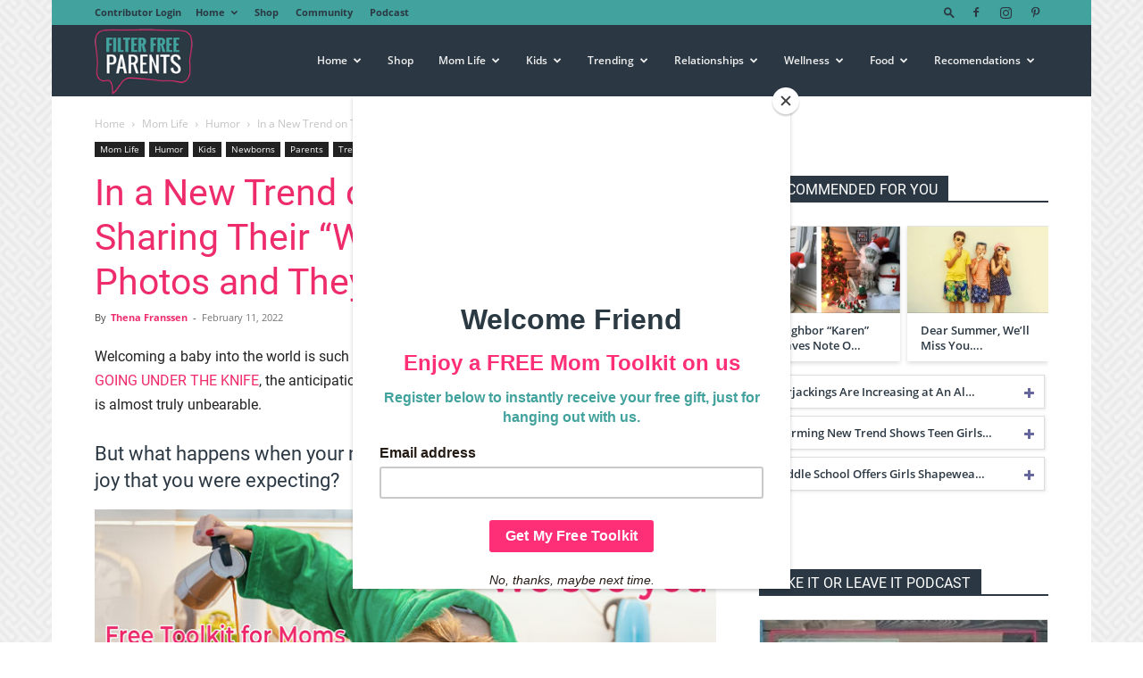

--- FILE ---
content_type: text/html; charset=UTF-8
request_url: https://filterfreeparents.com/in-a-new-trend-on-tiktok-people-are-sharing-their-weird-newborn-photos-and-theyre-hilarious/
body_size: 38230
content:
<!doctype html >
<!--[if IE 8]>    <html class="ie8" lang="en"> <![endif]-->
<!--[if IE 9]>    <html class="ie9" lang="en"> <![endif]-->
<!--[if gt IE 8]><!--> <html lang="en-US"> <!--<![endif]-->
<head>
    
    <meta charset="UTF-8" />
    <meta name="viewport" content="width=device-width, initial-scale=1.0">
    <link rel="pingback" href="https://filterfreeparents.com/xmlrpc.php" />
    <meta name='robots' content='index, follow, max-image-preview:large, max-snippet:-1, max-video-preview:-1' />

            <script data-no-defer="1" data-ezscrex="false" data-cfasync="false" data-pagespeed-no-defer data-cookieconsent="ignore">
                var ctPublicFunctions = {"_ajax_nonce":"bc5f604679","_rest_nonce":"73875a8a63","_ajax_url":"\/wp-admin\/admin-ajax.php","_rest_url":"https:\/\/filterfreeparents.com\/wp-json\/","data__cookies_type":"alternative","data__ajax_type":"rest","data__bot_detector_enabled":"1","data__frontend_data_log_enabled":1,"cookiePrefix":"","wprocket_detected":false,"host_url":"filterfreeparents.com","text__ee_click_to_select":"Click to select the whole data","text__ee_original_email":"The complete one is","text__ee_got_it":"Got it","text__ee_blocked":"Blocked","text__ee_cannot_connect":"Cannot connect","text__ee_cannot_decode":"Can not decode email. Unknown reason","text__ee_email_decoder":"CleanTalk email decoder","text__ee_wait_for_decoding":"The magic is on the way!","text__ee_decoding_process":"Please wait a few seconds while we decode the contact data."}
            </script>
        
            <script data-no-defer="1" data-ezscrex="false" data-cfasync="false" data-pagespeed-no-defer data-cookieconsent="ignore">
                var ctPublic = {"_ajax_nonce":"bc5f604679","settings__forms__check_internal":"0","settings__forms__check_external":"0","settings__forms__force_protection":0,"settings__forms__search_test":"1","settings__data__bot_detector_enabled":"1","settings__sfw__anti_crawler":0,"blog_home":"https:\/\/filterfreeparents.com\/","pixel__setting":"3","pixel__enabled":false,"pixel__url":null,"data__email_check_before_post":"1","data__email_check_exist_post":"0","data__cookies_type":"alternative","data__key_is_ok":true,"data__visible_fields_required":true,"wl_brandname":"Anti-Spam by CleanTalk","wl_brandname_short":"CleanTalk","ct_checkjs_key":1308575834,"emailEncoderPassKey":"89c2ca3c9198723fb0047913024eb817","bot_detector_forms_excluded":"W10=","advancedCacheExists":false,"varnishCacheExists":false,"wc_ajax_add_to_cart":true}
            </script>
        <link rel="icon" type="image/png" href="https://filterfreeparents.com/wp-content/uploads/2019/02/FFPLogoFavicon.png">
	<!-- This site is optimized with the Yoast SEO plugin v22.8 - https://yoast.com/wordpress/plugins/seo/ -->
	<title>In a New Trend on TikTok, People are Sharing Their &quot;Weird Newborn&quot; Photos and They&#039;re Hilarious - Filter Free Parents</title>
	<meta name="description" content="In a new trend on TikTok, people are sharing their &quot;weird newborn&quot; videos and they&#039;re hilarious and relatable." />
	<link rel="canonical" href="https://filterfreeparents.com/in-a-new-trend-on-tiktok-people-are-sharing-their-weird-newborn-photos-and-theyre-hilarious/" />
	<meta property="og:locale" content="en_US" />
	<meta property="og:type" content="article" />
	<meta property="og:title" content="In a New Trend on TikTok, People are Sharing Their &quot;Weird Newborn&quot; Photos and They&#039;re Hilarious - Filter Free Parents" />
	<meta property="og:description" content="In a new trend on TikTok, people are sharing their &quot;weird newborn&quot; videos and they&#039;re hilarious and relatable." />
	<meta property="og:url" content="https://filterfreeparents.com/in-a-new-trend-on-tiktok-people-are-sharing-their-weird-newborn-photos-and-theyre-hilarious/" />
	<meta property="og:site_name" content="Filter Free Parents" />
	<meta property="article:author" content="www.facebook.com/hodgepodgehippie" />
	<meta property="article:published_time" content="2022-02-11T05:12:01+00:00" />
	<meta property="article:modified_time" content="2022-02-12T14:24:06+00:00" />
	<meta property="og:image" content="https://filterfreeparents.com/wp-content/uploads/2022/02/weird-newborn-photos.jpg" />
	<meta property="og:image:width" content="714" />
	<meta property="og:image:height" content="440" />
	<meta property="og:image:type" content="image/jpeg" />
	<meta name="author" content="Thena Franssen" />
	<meta name="twitter:label1" content="Written by" />
	<meta name="twitter:data1" content="Thena Franssen" />
	<meta name="twitter:label2" content="Est. reading time" />
	<meta name="twitter:data2" content="3 minutes" />
	<script type="application/ld+json" class="yoast-schema-graph">{"@context":"https://schema.org","@graph":[{"@type":"Article","@id":"https://filterfreeparents.com/in-a-new-trend-on-tiktok-people-are-sharing-their-weird-newborn-photos-and-theyre-hilarious/#article","isPartOf":{"@id":"https://filterfreeparents.com/in-a-new-trend-on-tiktok-people-are-sharing-their-weird-newborn-photos-and-theyre-hilarious/"},"author":{"name":"Thena Franssen","@id":"https://filterfreeparents.com/#/schema/person/aa97da65bbc6a6d701f99714a3bdb94e"},"headline":"In a New Trend on TikTok, People are Sharing Their &#8220;Weird Newborn&#8221; Photos and They&#8217;re Hilarious","datePublished":"2022-02-11T05:12:01+00:00","dateModified":"2022-02-12T14:24:06+00:00","mainEntityOfPage":{"@id":"https://filterfreeparents.com/in-a-new-trend-on-tiktok-people-are-sharing-their-weird-newborn-photos-and-theyre-hilarious/"},"wordCount":556,"commentCount":0,"publisher":{"@id":"https://filterfreeparents.com/#organization"},"image":{"@id":"https://filterfreeparents.com/in-a-new-trend-on-tiktok-people-are-sharing-their-weird-newborn-photos-and-theyre-hilarious/#primaryimage"},"thumbnailUrl":"https://filterfreeparents.com/wp-content/uploads/2022/02/weird-newborn-photos.jpg","articleSection":["Humor","Kids","Newborns","Parents","Trending"],"inLanguage":"en-US","potentialAction":[{"@type":"CommentAction","name":"Comment","target":["https://filterfreeparents.com/in-a-new-trend-on-tiktok-people-are-sharing-their-weird-newborn-photos-and-theyre-hilarious/#respond"]}]},{"@type":"WebPage","@id":"https://filterfreeparents.com/in-a-new-trend-on-tiktok-people-are-sharing-their-weird-newborn-photos-and-theyre-hilarious/","url":"https://filterfreeparents.com/in-a-new-trend-on-tiktok-people-are-sharing-their-weird-newborn-photos-and-theyre-hilarious/","name":"In a New Trend on TikTok, People are Sharing Their \"Weird Newborn\" Photos and They're Hilarious - Filter Free Parents","isPartOf":{"@id":"https://filterfreeparents.com/#website"},"primaryImageOfPage":{"@id":"https://filterfreeparents.com/in-a-new-trend-on-tiktok-people-are-sharing-their-weird-newborn-photos-and-theyre-hilarious/#primaryimage"},"image":{"@id":"https://filterfreeparents.com/in-a-new-trend-on-tiktok-people-are-sharing-their-weird-newborn-photos-and-theyre-hilarious/#primaryimage"},"thumbnailUrl":"https://filterfreeparents.com/wp-content/uploads/2022/02/weird-newborn-photos.jpg","datePublished":"2022-02-11T05:12:01+00:00","dateModified":"2022-02-12T14:24:06+00:00","description":"In a new trend on TikTok, people are sharing their \"weird newborn\" videos and they're hilarious and relatable.","breadcrumb":{"@id":"https://filterfreeparents.com/in-a-new-trend-on-tiktok-people-are-sharing-their-weird-newborn-photos-and-theyre-hilarious/#breadcrumb"},"inLanguage":"en-US","potentialAction":[{"@type":"ReadAction","target":["https://filterfreeparents.com/in-a-new-trend-on-tiktok-people-are-sharing-their-weird-newborn-photos-and-theyre-hilarious/"]}]},{"@type":"ImageObject","inLanguage":"en-US","@id":"https://filterfreeparents.com/in-a-new-trend-on-tiktok-people-are-sharing-their-weird-newborn-photos-and-theyre-hilarious/#primaryimage","url":"https://filterfreeparents.com/wp-content/uploads/2022/02/weird-newborn-photos.jpg","contentUrl":"https://filterfreeparents.com/wp-content/uploads/2022/02/weird-newborn-photos.jpg","width":714,"height":440,"caption":"two weird newborn baby photos"},{"@type":"BreadcrumbList","@id":"https://filterfreeparents.com/in-a-new-trend-on-tiktok-people-are-sharing-their-weird-newborn-photos-and-theyre-hilarious/#breadcrumb","itemListElement":[{"@type":"ListItem","position":1,"name":"Home","item":"https://filterfreeparents.com/"},{"@type":"ListItem","position":2,"name":"In a New Trend on TikTok, People are Sharing Their &#8220;Weird Newborn&#8221; Photos and They&#8217;re Hilarious"}]},{"@type":"WebSite","@id":"https://filterfreeparents.com/#website","url":"https://filterfreeparents.com/","name":"Filter Free Parents","description":"Filter Free Parenting","publisher":{"@id":"https://filterfreeparents.com/#organization"},"potentialAction":[{"@type":"SearchAction","target":{"@type":"EntryPoint","urlTemplate":"https://filterfreeparents.com/?s={search_term_string}"},"query-input":"required name=search_term_string"}],"inLanguage":"en-US"},{"@type":"Organization","@id":"https://filterfreeparents.com/#organization","name":"FFP","url":"https://filterfreeparents.com/","logo":{"@type":"ImageObject","inLanguage":"en-US","@id":"https://filterfreeparents.com/#/schema/logo/image/","url":"https://filterfreeparents.com/wp-content/uploads/2019/02/FFPLogoSiteIcon.png","contentUrl":"https://filterfreeparents.com/wp-content/uploads/2019/02/FFPLogoSiteIcon.png","width":512,"height":512,"caption":"FFP"},"image":{"@id":"https://filterfreeparents.com/#/schema/logo/image/"}},{"@type":"Person","@id":"https://filterfreeparents.com/#/schema/person/aa97da65bbc6a6d701f99714a3bdb94e","name":"Thena Franssen","image":{"@type":"ImageObject","inLanguage":"en-US","@id":"https://filterfreeparents.com/#/schema/person/image/","url":"https://secure.gravatar.com/avatar/11952629ae15fca6b50b4b128aea6add?s=96&d=mm&r=g","contentUrl":"https://secure.gravatar.com/avatar/11952629ae15fca6b50b4b128aea6add?s=96&d=mm&r=g","caption":"Thena Franssen"},"sameAs":["http://www.hodgepodgehippie.com","www.facebook.com/hodgepodgehippie","www.instagram.com/hodgepodgehippie","www.pinterest.com/hodgepodgehippie","https://x.com/www.twitter.com/hodgepodgehippi","na"],"url":"https://filterfreeparents.com/author/thena-franssen/"}]}</script>
	<!-- / Yoast SEO plugin. -->


<link rel='dns-prefetch' href='//moderate.cleantalk.org' />
<link rel='dns-prefetch' href='//scripts.mediavine.com' />
<link rel="alternate" type="application/rss+xml" title="Filter Free Parents &raquo; Feed" href="https://filterfreeparents.com/feed/" />
<link rel="alternate" type="application/rss+xml" title="Filter Free Parents &raquo; Comments Feed" href="https://filterfreeparents.com/comments/feed/" />
<link rel="alternate" type="application/rss+xml" title="Filter Free Parents &raquo; In a New Trend on TikTok, People are Sharing Their &#8220;Weird Newborn&#8221; Photos and They&#8217;re Hilarious Comments Feed" href="https://filterfreeparents.com/in-a-new-trend-on-tiktok-people-are-sharing-their-weird-newborn-photos-and-theyre-hilarious/feed/" />
<script type="text/javascript">
/* <![CDATA[ */
window._wpemojiSettings = {"baseUrl":"https:\/\/s.w.org\/images\/core\/emoji\/15.0.3\/72x72\/","ext":".png","svgUrl":"https:\/\/s.w.org\/images\/core\/emoji\/15.0.3\/svg\/","svgExt":".svg","source":{"concatemoji":"https:\/\/filterfreeparents.com\/wp-includes\/js\/wp-emoji-release.min.js?ver=6.7"}};
/*! This file is auto-generated */
!function(i,n){var o,s,e;function c(e){try{var t={supportTests:e,timestamp:(new Date).valueOf()};sessionStorage.setItem(o,JSON.stringify(t))}catch(e){}}function p(e,t,n){e.clearRect(0,0,e.canvas.width,e.canvas.height),e.fillText(t,0,0);var t=new Uint32Array(e.getImageData(0,0,e.canvas.width,e.canvas.height).data),r=(e.clearRect(0,0,e.canvas.width,e.canvas.height),e.fillText(n,0,0),new Uint32Array(e.getImageData(0,0,e.canvas.width,e.canvas.height).data));return t.every(function(e,t){return e===r[t]})}function u(e,t,n){switch(t){case"flag":return n(e,"\ud83c\udff3\ufe0f\u200d\u26a7\ufe0f","\ud83c\udff3\ufe0f\u200b\u26a7\ufe0f")?!1:!n(e,"\ud83c\uddfa\ud83c\uddf3","\ud83c\uddfa\u200b\ud83c\uddf3")&&!n(e,"\ud83c\udff4\udb40\udc67\udb40\udc62\udb40\udc65\udb40\udc6e\udb40\udc67\udb40\udc7f","\ud83c\udff4\u200b\udb40\udc67\u200b\udb40\udc62\u200b\udb40\udc65\u200b\udb40\udc6e\u200b\udb40\udc67\u200b\udb40\udc7f");case"emoji":return!n(e,"\ud83d\udc26\u200d\u2b1b","\ud83d\udc26\u200b\u2b1b")}return!1}function f(e,t,n){var r="undefined"!=typeof WorkerGlobalScope&&self instanceof WorkerGlobalScope?new OffscreenCanvas(300,150):i.createElement("canvas"),a=r.getContext("2d",{willReadFrequently:!0}),o=(a.textBaseline="top",a.font="600 32px Arial",{});return e.forEach(function(e){o[e]=t(a,e,n)}),o}function t(e){var t=i.createElement("script");t.src=e,t.defer=!0,i.head.appendChild(t)}"undefined"!=typeof Promise&&(o="wpEmojiSettingsSupports",s=["flag","emoji"],n.supports={everything:!0,everythingExceptFlag:!0},e=new Promise(function(e){i.addEventListener("DOMContentLoaded",e,{once:!0})}),new Promise(function(t){var n=function(){try{var e=JSON.parse(sessionStorage.getItem(o));if("object"==typeof e&&"number"==typeof e.timestamp&&(new Date).valueOf()<e.timestamp+604800&&"object"==typeof e.supportTests)return e.supportTests}catch(e){}return null}();if(!n){if("undefined"!=typeof Worker&&"undefined"!=typeof OffscreenCanvas&&"undefined"!=typeof URL&&URL.createObjectURL&&"undefined"!=typeof Blob)try{var e="postMessage("+f.toString()+"("+[JSON.stringify(s),u.toString(),p.toString()].join(",")+"));",r=new Blob([e],{type:"text/javascript"}),a=new Worker(URL.createObjectURL(r),{name:"wpTestEmojiSupports"});return void(a.onmessage=function(e){c(n=e.data),a.terminate(),t(n)})}catch(e){}c(n=f(s,u,p))}t(n)}).then(function(e){for(var t in e)n.supports[t]=e[t],n.supports.everything=n.supports.everything&&n.supports[t],"flag"!==t&&(n.supports.everythingExceptFlag=n.supports.everythingExceptFlag&&n.supports[t]);n.supports.everythingExceptFlag=n.supports.everythingExceptFlag&&!n.supports.flag,n.DOMReady=!1,n.readyCallback=function(){n.DOMReady=!0}}).then(function(){return e}).then(function(){var e;n.supports.everything||(n.readyCallback(),(e=n.source||{}).concatemoji?t(e.concatemoji):e.wpemoji&&e.twemoji&&(t(e.twemoji),t(e.wpemoji)))}))}((window,document),window._wpemojiSettings);
/* ]]> */
</script>
<link rel='stylesheet' id='pt-cv-public-style-css' href='https://filterfreeparents.com/wp-content/plugins/content-views-query-and-display-post-page/public/assets/css/cv.css?ver=3.8.0' type='text/css' media='all' />
<link rel='stylesheet' id='pt-cv-public-pro-style-css' href='https://filterfreeparents.com/wp-content/plugins/pt-content-views-pro/public/assets/css/cvpro.min.css?ver=6.4.0' type='text/css' media='all' />
<style id='wp-emoji-styles-inline-css' type='text/css'>

	img.wp-smiley, img.emoji {
		display: inline !important;
		border: none !important;
		box-shadow: none !important;
		height: 1em !important;
		width: 1em !important;
		margin: 0 0.07em !important;
		vertical-align: -0.1em !important;
		background: none !important;
		padding: 0 !important;
	}
</style>
<link rel='stylesheet' id='wp-block-library-css' href='https://filterfreeparents.com/wp-includes/css/dist/block-library/style.min.css?ver=6.7' type='text/css' media='all' />
<style id='classic-theme-styles-inline-css' type='text/css'>
/*! This file is auto-generated */
.wp-block-button__link{color:#fff;background-color:#32373c;border-radius:9999px;box-shadow:none;text-decoration:none;padding:calc(.667em + 2px) calc(1.333em + 2px);font-size:1.125em}.wp-block-file__button{background:#32373c;color:#fff;text-decoration:none}
</style>
<style id='global-styles-inline-css' type='text/css'>
:root{--wp--preset--aspect-ratio--square: 1;--wp--preset--aspect-ratio--4-3: 4/3;--wp--preset--aspect-ratio--3-4: 3/4;--wp--preset--aspect-ratio--3-2: 3/2;--wp--preset--aspect-ratio--2-3: 2/3;--wp--preset--aspect-ratio--16-9: 16/9;--wp--preset--aspect-ratio--9-16: 9/16;--wp--preset--color--black: #000000;--wp--preset--color--cyan-bluish-gray: #abb8c3;--wp--preset--color--white: #ffffff;--wp--preset--color--pale-pink: #f78da7;--wp--preset--color--vivid-red: #cf2e2e;--wp--preset--color--luminous-vivid-orange: #ff6900;--wp--preset--color--luminous-vivid-amber: #fcb900;--wp--preset--color--light-green-cyan: #7bdcb5;--wp--preset--color--vivid-green-cyan: #00d084;--wp--preset--color--pale-cyan-blue: #8ed1fc;--wp--preset--color--vivid-cyan-blue: #0693e3;--wp--preset--color--vivid-purple: #9b51e0;--wp--preset--gradient--vivid-cyan-blue-to-vivid-purple: linear-gradient(135deg,rgba(6,147,227,1) 0%,rgb(155,81,224) 100%);--wp--preset--gradient--light-green-cyan-to-vivid-green-cyan: linear-gradient(135deg,rgb(122,220,180) 0%,rgb(0,208,130) 100%);--wp--preset--gradient--luminous-vivid-amber-to-luminous-vivid-orange: linear-gradient(135deg,rgba(252,185,0,1) 0%,rgba(255,105,0,1) 100%);--wp--preset--gradient--luminous-vivid-orange-to-vivid-red: linear-gradient(135deg,rgba(255,105,0,1) 0%,rgb(207,46,46) 100%);--wp--preset--gradient--very-light-gray-to-cyan-bluish-gray: linear-gradient(135deg,rgb(238,238,238) 0%,rgb(169,184,195) 100%);--wp--preset--gradient--cool-to-warm-spectrum: linear-gradient(135deg,rgb(74,234,220) 0%,rgb(151,120,209) 20%,rgb(207,42,186) 40%,rgb(238,44,130) 60%,rgb(251,105,98) 80%,rgb(254,248,76) 100%);--wp--preset--gradient--blush-light-purple: linear-gradient(135deg,rgb(255,206,236) 0%,rgb(152,150,240) 100%);--wp--preset--gradient--blush-bordeaux: linear-gradient(135deg,rgb(254,205,165) 0%,rgb(254,45,45) 50%,rgb(107,0,62) 100%);--wp--preset--gradient--luminous-dusk: linear-gradient(135deg,rgb(255,203,112) 0%,rgb(199,81,192) 50%,rgb(65,88,208) 100%);--wp--preset--gradient--pale-ocean: linear-gradient(135deg,rgb(255,245,203) 0%,rgb(182,227,212) 50%,rgb(51,167,181) 100%);--wp--preset--gradient--electric-grass: linear-gradient(135deg,rgb(202,248,128) 0%,rgb(113,206,126) 100%);--wp--preset--gradient--midnight: linear-gradient(135deg,rgb(2,3,129) 0%,rgb(40,116,252) 100%);--wp--preset--font-size--small: 11px;--wp--preset--font-size--medium: 20px;--wp--preset--font-size--large: 32px;--wp--preset--font-size--x-large: 42px;--wp--preset--font-size--regular: 15px;--wp--preset--font-size--larger: 50px;--wp--preset--spacing--20: 0.44rem;--wp--preset--spacing--30: 0.67rem;--wp--preset--spacing--40: 1rem;--wp--preset--spacing--50: 1.5rem;--wp--preset--spacing--60: 2.25rem;--wp--preset--spacing--70: 3.38rem;--wp--preset--spacing--80: 5.06rem;--wp--preset--shadow--natural: 6px 6px 9px rgba(0, 0, 0, 0.2);--wp--preset--shadow--deep: 12px 12px 50px rgba(0, 0, 0, 0.4);--wp--preset--shadow--sharp: 6px 6px 0px rgba(0, 0, 0, 0.2);--wp--preset--shadow--outlined: 6px 6px 0px -3px rgba(255, 255, 255, 1), 6px 6px rgba(0, 0, 0, 1);--wp--preset--shadow--crisp: 6px 6px 0px rgba(0, 0, 0, 1);}:where(.is-layout-flex){gap: 0.5em;}:where(.is-layout-grid){gap: 0.5em;}body .is-layout-flex{display: flex;}.is-layout-flex{flex-wrap: wrap;align-items: center;}.is-layout-flex > :is(*, div){margin: 0;}body .is-layout-grid{display: grid;}.is-layout-grid > :is(*, div){margin: 0;}:where(.wp-block-columns.is-layout-flex){gap: 2em;}:where(.wp-block-columns.is-layout-grid){gap: 2em;}:where(.wp-block-post-template.is-layout-flex){gap: 1.25em;}:where(.wp-block-post-template.is-layout-grid){gap: 1.25em;}.has-black-color{color: var(--wp--preset--color--black) !important;}.has-cyan-bluish-gray-color{color: var(--wp--preset--color--cyan-bluish-gray) !important;}.has-white-color{color: var(--wp--preset--color--white) !important;}.has-pale-pink-color{color: var(--wp--preset--color--pale-pink) !important;}.has-vivid-red-color{color: var(--wp--preset--color--vivid-red) !important;}.has-luminous-vivid-orange-color{color: var(--wp--preset--color--luminous-vivid-orange) !important;}.has-luminous-vivid-amber-color{color: var(--wp--preset--color--luminous-vivid-amber) !important;}.has-light-green-cyan-color{color: var(--wp--preset--color--light-green-cyan) !important;}.has-vivid-green-cyan-color{color: var(--wp--preset--color--vivid-green-cyan) !important;}.has-pale-cyan-blue-color{color: var(--wp--preset--color--pale-cyan-blue) !important;}.has-vivid-cyan-blue-color{color: var(--wp--preset--color--vivid-cyan-blue) !important;}.has-vivid-purple-color{color: var(--wp--preset--color--vivid-purple) !important;}.has-black-background-color{background-color: var(--wp--preset--color--black) !important;}.has-cyan-bluish-gray-background-color{background-color: var(--wp--preset--color--cyan-bluish-gray) !important;}.has-white-background-color{background-color: var(--wp--preset--color--white) !important;}.has-pale-pink-background-color{background-color: var(--wp--preset--color--pale-pink) !important;}.has-vivid-red-background-color{background-color: var(--wp--preset--color--vivid-red) !important;}.has-luminous-vivid-orange-background-color{background-color: var(--wp--preset--color--luminous-vivid-orange) !important;}.has-luminous-vivid-amber-background-color{background-color: var(--wp--preset--color--luminous-vivid-amber) !important;}.has-light-green-cyan-background-color{background-color: var(--wp--preset--color--light-green-cyan) !important;}.has-vivid-green-cyan-background-color{background-color: var(--wp--preset--color--vivid-green-cyan) !important;}.has-pale-cyan-blue-background-color{background-color: var(--wp--preset--color--pale-cyan-blue) !important;}.has-vivid-cyan-blue-background-color{background-color: var(--wp--preset--color--vivid-cyan-blue) !important;}.has-vivid-purple-background-color{background-color: var(--wp--preset--color--vivid-purple) !important;}.has-black-border-color{border-color: var(--wp--preset--color--black) !important;}.has-cyan-bluish-gray-border-color{border-color: var(--wp--preset--color--cyan-bluish-gray) !important;}.has-white-border-color{border-color: var(--wp--preset--color--white) !important;}.has-pale-pink-border-color{border-color: var(--wp--preset--color--pale-pink) !important;}.has-vivid-red-border-color{border-color: var(--wp--preset--color--vivid-red) !important;}.has-luminous-vivid-orange-border-color{border-color: var(--wp--preset--color--luminous-vivid-orange) !important;}.has-luminous-vivid-amber-border-color{border-color: var(--wp--preset--color--luminous-vivid-amber) !important;}.has-light-green-cyan-border-color{border-color: var(--wp--preset--color--light-green-cyan) !important;}.has-vivid-green-cyan-border-color{border-color: var(--wp--preset--color--vivid-green-cyan) !important;}.has-pale-cyan-blue-border-color{border-color: var(--wp--preset--color--pale-cyan-blue) !important;}.has-vivid-cyan-blue-border-color{border-color: var(--wp--preset--color--vivid-cyan-blue) !important;}.has-vivid-purple-border-color{border-color: var(--wp--preset--color--vivid-purple) !important;}.has-vivid-cyan-blue-to-vivid-purple-gradient-background{background: var(--wp--preset--gradient--vivid-cyan-blue-to-vivid-purple) !important;}.has-light-green-cyan-to-vivid-green-cyan-gradient-background{background: var(--wp--preset--gradient--light-green-cyan-to-vivid-green-cyan) !important;}.has-luminous-vivid-amber-to-luminous-vivid-orange-gradient-background{background: var(--wp--preset--gradient--luminous-vivid-amber-to-luminous-vivid-orange) !important;}.has-luminous-vivid-orange-to-vivid-red-gradient-background{background: var(--wp--preset--gradient--luminous-vivid-orange-to-vivid-red) !important;}.has-very-light-gray-to-cyan-bluish-gray-gradient-background{background: var(--wp--preset--gradient--very-light-gray-to-cyan-bluish-gray) !important;}.has-cool-to-warm-spectrum-gradient-background{background: var(--wp--preset--gradient--cool-to-warm-spectrum) !important;}.has-blush-light-purple-gradient-background{background: var(--wp--preset--gradient--blush-light-purple) !important;}.has-blush-bordeaux-gradient-background{background: var(--wp--preset--gradient--blush-bordeaux) !important;}.has-luminous-dusk-gradient-background{background: var(--wp--preset--gradient--luminous-dusk) !important;}.has-pale-ocean-gradient-background{background: var(--wp--preset--gradient--pale-ocean) !important;}.has-electric-grass-gradient-background{background: var(--wp--preset--gradient--electric-grass) !important;}.has-midnight-gradient-background{background: var(--wp--preset--gradient--midnight) !important;}.has-small-font-size{font-size: var(--wp--preset--font-size--small) !important;}.has-medium-font-size{font-size: var(--wp--preset--font-size--medium) !important;}.has-large-font-size{font-size: var(--wp--preset--font-size--large) !important;}.has-x-large-font-size{font-size: var(--wp--preset--font-size--x-large) !important;}
:where(.wp-block-post-template.is-layout-flex){gap: 1.25em;}:where(.wp-block-post-template.is-layout-grid){gap: 1.25em;}
:where(.wp-block-columns.is-layout-flex){gap: 2em;}:where(.wp-block-columns.is-layout-grid){gap: 2em;}
:root :where(.wp-block-pullquote){font-size: 1.5em;line-height: 1.6;}
</style>
<link rel='stylesheet' id='cleantalk-public-css-css' href='https://filterfreeparents.com/wp-content/plugins/cleantalk-spam-protect/css/cleantalk-public.min.css?ver=6.60_1755694471' type='text/css' media='all' />
<link rel='stylesheet' id='cleantalk-email-decoder-css-css' href='https://filterfreeparents.com/wp-content/plugins/cleantalk-spam-protect/css/cleantalk-email-decoder.min.css?ver=6.60_1755694471' type='text/css' media='all' />
<link rel='stylesheet' id='woocommerce-layout-css' href='https://filterfreeparents.com/wp-content/plugins/woocommerce/assets/css/woocommerce-layout.css?ver=8.9.4' type='text/css' media='all' />
<link rel='stylesheet' id='woocommerce-smallscreen-css' href='https://filterfreeparents.com/wp-content/plugins/woocommerce/assets/css/woocommerce-smallscreen.css?ver=8.9.4' type='text/css' media='only screen and (max-width: 768px)' />
<link rel='stylesheet' id='woocommerce-general-css' href='https://filterfreeparents.com/wp-content/plugins/woocommerce/assets/css/woocommerce.css?ver=8.9.4' type='text/css' media='all' />
<style id='woocommerce-inline-inline-css' type='text/css'>
.woocommerce form .form-row .required { visibility: visible; }
</style>
<link rel='stylesheet' id='td-plugin-multi-purpose-css' href='https://filterfreeparents.com/wp-content/plugins/td-composer/td-multi-purpose/style.css?ver=72f925014dc5642945728092f057897e' type='text/css' media='all' />
<link rel='stylesheet' id='td-theme-css' href='https://filterfreeparents.com/wp-content/themes/Newspaper-child/style.css?ver=8.8.2.1540825378' type='text/css' media='all' />
<style id='td-theme-inline-css' type='text/css'>@media (max-width:767px){.td-header-desktop-wrap{display:none}}@media (min-width:767px){.td-header-mobile-wrap{display:none}}</style>
<link rel='stylesheet' id='td-theme-woo-css' href='https://filterfreeparents.com/wp-content/themes/Newspaper/style-woocommerce.css?ver=8.8.2.1540825378' type='text/css' media='all' />
<link rel='stylesheet' id='chld_thm_cfg_parent-css' href='https://filterfreeparents.com/wp-content/themes/Newspaper/style.css?ver=6.7' type='text/css' media='all' />
<link rel='stylesheet' id='td-legacy-framework-front-style-css' href='https://filterfreeparents.com/wp-content/plugins/td-composer/legacy/Newspaper/assets/css/td_legacy_main.css?ver=72f925014dc5642945728092f057897e' type='text/css' media='all' />
<link rel='stylesheet' id='td-legacy-framework-woo-style-css' href='https://filterfreeparents.com/wp-content/plugins/td-composer/legacy/Newspaper/assets/css/td_legacy_woocommerce.css?ver=6.7' type='text/css' media='all' />
<link rel='stylesheet' id='td-standard-pack-framework-front-style-css' href='https://filterfreeparents.com/wp-content/plugins/td-standard-pack/Newspaper/assets/css/td_standard_pack_main.css?ver=8f2d47acef43f76b1dfa75a39c0fe3df' type='text/css' media='all' />
<link rel='stylesheet' id='tdb_style_cloud_templates_front-css' href='https://filterfreeparents.com/wp-content/plugins/td-cloud-library/assets/css/tdb_main.css?ver=b379c96c54343541fd8742379a419361' type='text/css' media='all' />
<link rel='stylesheet' id='wppb_stylesheet-css' href='https://filterfreeparents.com/wp-content/plugins/profile-builder/assets/css/style-front-end.css?ver=3.12.0' type='text/css' media='all' />
<script type="text/javascript" src="https://filterfreeparents.com/wp-content/plugins/cleantalk-spam-protect/js/apbct-public-bundle_comm-func.min.js?ver=6.60_1755694471" id="apbct-public-bundle_comm-func-js-js"></script>
<script type="text/javascript" src="https://moderate.cleantalk.org/ct-bot-detector-wrapper.js?ver=6.60" id="ct_bot_detector-js" defer="defer" data-wp-strategy="defer"></script>
<script type="text/javascript" src="https://filterfreeparents.com/wp-includes/js/jquery/jquery.min.js?ver=3.7.1" id="jquery-core-js"></script>
<script type="text/javascript" src="https://filterfreeparents.com/wp-includes/js/jquery/jquery-migrate.min.js?ver=3.4.1" id="jquery-migrate-js"></script>
<script type="text/javascript" async="async" data-noptimize="1" data-cfasync="false" src="https://scripts.mediavine.com/tags/filter-free-parents.js?ver=6.7" id="mv-script-wrapper-js"></script>
<script type="text/javascript" src="https://filterfreeparents.com/wp-content/plugins/woocommerce/assets/js/jquery-blockui/jquery.blockUI.min.js?ver=2.7.0-wc.8.9.4" id="jquery-blockui-js" defer="defer" data-wp-strategy="defer"></script>
<script type="text/javascript" id="wc-add-to-cart-js-extra">
/* <![CDATA[ */
var wc_add_to_cart_params = {"ajax_url":"\/wp-admin\/admin-ajax.php","wc_ajax_url":"\/?wc-ajax=%%endpoint%%","i18n_view_cart":"View cart","cart_url":"https:\/\/filterfreeparents.com\/cart\/","is_cart":"","cart_redirect_after_add":"no"};
/* ]]> */
</script>
<script type="text/javascript" src="https://filterfreeparents.com/wp-content/plugins/woocommerce/assets/js/frontend/add-to-cart.min.js?ver=8.9.4" id="wc-add-to-cart-js" defer="defer" data-wp-strategy="defer"></script>
<script type="text/javascript" src="https://filterfreeparents.com/wp-content/plugins/woocommerce/assets/js/js-cookie/js.cookie.min.js?ver=2.1.4-wc.8.9.4" id="js-cookie-js" defer="defer" data-wp-strategy="defer"></script>
<script type="text/javascript" id="woocommerce-js-extra">
/* <![CDATA[ */
var woocommerce_params = {"ajax_url":"\/wp-admin\/admin-ajax.php","wc_ajax_url":"\/?wc-ajax=%%endpoint%%"};
/* ]]> */
</script>
<script type="text/javascript" src="https://filterfreeparents.com/wp-content/plugins/woocommerce/assets/js/frontend/woocommerce.min.js?ver=8.9.4" id="woocommerce-js" defer="defer" data-wp-strategy="defer"></script>
<script type="text/javascript" id="WCPAY_ASSETS-js-extra">
/* <![CDATA[ */
var wcpayAssets = {"url":"https:\/\/filterfreeparents.com\/wp-content\/plugins\/woocommerce-payments\/dist\/"};
/* ]]> */
</script>
<link rel="https://api.w.org/" href="https://filterfreeparents.com/wp-json/" /><link rel="alternate" title="JSON" type="application/json" href="https://filterfreeparents.com/wp-json/wp/v2/posts/65375" /><link rel="EditURI" type="application/rsd+xml" title="RSD" href="https://filterfreeparents.com/xmlrpc.php?rsd" />
<meta name="generator" content="WordPress 6.7" />
<meta name="generator" content="WooCommerce 8.9.4" />
<link rel='shortlink' href='https://filterfreeparents.com/?p=65375' />
<link rel="alternate" title="oEmbed (JSON)" type="application/json+oembed" href="https://filterfreeparents.com/wp-json/oembed/1.0/embed?url=https%3A%2F%2Ffilterfreeparents.com%2Fin-a-new-trend-on-tiktok-people-are-sharing-their-weird-newborn-photos-and-theyre-hilarious%2F" />
<link rel="alternate" title="oEmbed (XML)" type="text/xml+oembed" href="https://filterfreeparents.com/wp-json/oembed/1.0/embed?url=https%3A%2F%2Ffilterfreeparents.com%2Fin-a-new-trend-on-tiktok-people-are-sharing-their-weird-newborn-photos-and-theyre-hilarious%2F&#038;format=xml" />
		<style>
			:root {
				--mv-create-radius: 0;
			}
		</style>
		    <script>
        window.tdb_global_vars = {"wpRestUrl":"https:\/\/filterfreeparents.com\/wp-json\/","permalinkStructure":"\/%postname%\/"};
        window.tdb_p_autoload_vars = {"isAjax":false,"isAdminBarShowing":false,"autoloadScrollPercent":50,"postAutoloadStatus":"off","origPostEditUrl":null};
    </script>
    
    <style id="tdb-global-colors">:root{--accent-color:#fff}</style>

    
		<noscript><style>.woocommerce-product-gallery{ opacity: 1 !important; }</style></noscript>
	
<!-- JS generated by theme -->

<script type="text/javascript" id="td-generated-header-js">
    
    

	    var tdBlocksArray = []; //here we store all the items for the current page

	    // td_block class - each ajax block uses a object of this class for requests
	    function tdBlock() {
		    this.id = '';
		    this.block_type = 1; //block type id (1-234 etc)
		    this.atts = '';
		    this.td_column_number = '';
		    this.td_current_page = 1; //
		    this.post_count = 0; //from wp
		    this.found_posts = 0; //from wp
		    this.max_num_pages = 0; //from wp
		    this.td_filter_value = ''; //current live filter value
		    this.is_ajax_running = false;
		    this.td_user_action = ''; // load more or infinite loader (used by the animation)
		    this.header_color = '';
		    this.ajax_pagination_infinite_stop = ''; //show load more at page x
	    }

        // td_js_generator - mini detector
        ( function () {
            var htmlTag = document.getElementsByTagName("html")[0];

	        if ( navigator.userAgent.indexOf("MSIE 10.0") > -1 ) {
                htmlTag.className += ' ie10';
            }

            if ( !!navigator.userAgent.match(/Trident.*rv\:11\./) ) {
                htmlTag.className += ' ie11';
            }

	        if ( navigator.userAgent.indexOf("Edge") > -1 ) {
                htmlTag.className += ' ieEdge';
            }

            if ( /(iPad|iPhone|iPod)/g.test(navigator.userAgent) ) {
                htmlTag.className += ' td-md-is-ios';
            }

            var user_agent = navigator.userAgent.toLowerCase();
            if ( user_agent.indexOf("android") > -1 ) {
                htmlTag.className += ' td-md-is-android';
            }

            if ( -1 !== navigator.userAgent.indexOf('Mac OS X')  ) {
                htmlTag.className += ' td-md-is-os-x';
            }

            if ( /chrom(e|ium)/.test(navigator.userAgent.toLowerCase()) ) {
               htmlTag.className += ' td-md-is-chrome';
            }

            if ( -1 !== navigator.userAgent.indexOf('Firefox') ) {
                htmlTag.className += ' td-md-is-firefox';
            }

            if ( -1 !== navigator.userAgent.indexOf('Safari') && -1 === navigator.userAgent.indexOf('Chrome') ) {
                htmlTag.className += ' td-md-is-safari';
            }

            if( -1 !== navigator.userAgent.indexOf('IEMobile') ){
                htmlTag.className += ' td-md-is-iemobile';
            }

        })();

        var tdLocalCache = {};

        ( function () {
            "use strict";

            tdLocalCache = {
                data: {},
                remove: function (resource_id) {
                    delete tdLocalCache.data[resource_id];
                },
                exist: function (resource_id) {
                    return tdLocalCache.data.hasOwnProperty(resource_id) && tdLocalCache.data[resource_id] !== null;
                },
                get: function (resource_id) {
                    return tdLocalCache.data[resource_id];
                },
                set: function (resource_id, cachedData) {
                    tdLocalCache.remove(resource_id);
                    tdLocalCache.data[resource_id] = cachedData;
                }
            };
        })();

    
    
var td_viewport_interval_list=[{"limitBottom":767,"sidebarWidth":228},{"limitBottom":1018,"sidebarWidth":300},{"limitBottom":1140,"sidebarWidth":324}];
var tds_general_modal_image="yes";
var tdc_is_installed="yes";
var td_ajax_url="https:\/\/filterfreeparents.com\/wp-admin\/admin-ajax.php?td_theme_name=Newspaper&v=12.6.6";
var td_get_template_directory_uri="https:\/\/filterfreeparents.com\/wp-content\/plugins\/td-composer\/legacy\/common";
var tds_snap_menu="smart_snap_always";
var tds_logo_on_sticky="show";
var tds_header_style="6";
var td_please_wait="Please wait...";
var td_email_user_pass_incorrect="User or password incorrect!";
var td_email_user_incorrect="Email or username incorrect!";
var td_email_incorrect="Email incorrect!";
var td_user_incorrect="Username incorrect!";
var td_email_user_empty="Email or username empty!";
var td_pass_empty="Pass empty!";
var td_pass_pattern_incorrect="Invalid Pass Pattern!";
var td_retype_pass_incorrect="Retyped Pass incorrect!";
var tds_more_articles_on_post_enable="";
var tds_more_articles_on_post_time_to_wait="";
var tds_more_articles_on_post_pages_distance_from_top=0;
var tds_captcha="";
var tds_theme_color_site_wide="#ee2c6c";
var tds_smart_sidebar="";
var tdThemeName="Newspaper";
var tdThemeNameWl="Newspaper";
var td_magnific_popup_translation_tPrev="Previous (Left arrow key)";
var td_magnific_popup_translation_tNext="Next (Right arrow key)";
var td_magnific_popup_translation_tCounter="%curr% of %total%";
var td_magnific_popup_translation_ajax_tError="The content from %url% could not be loaded.";
var td_magnific_popup_translation_image_tError="The image #%curr% could not be loaded.";
var tdBlockNonce="e3994b263d";
var tdMobileMenu="enabled";
var tdMobileSearch="enabled";
var tdDateNamesI18n={"month_names":["January","February","March","April","May","June","July","August","September","October","November","December"],"month_names_short":["Jan","Feb","Mar","Apr","May","Jun","Jul","Aug","Sep","Oct","Nov","Dec"],"day_names":["Sunday","Monday","Tuesday","Wednesday","Thursday","Friday","Saturday"],"day_names_short":["Sun","Mon","Tue","Wed","Thu","Fri","Sat"]};
var tdb_modal_confirm="Save";
var tdb_modal_cancel="Cancel";
var tdb_modal_confirm_alt="Yes";
var tdb_modal_cancel_alt="No";
var td_deploy_mode="deploy";
var td_ad_background_click_link="";
var td_ad_background_click_target="";
</script>


<!-- Header style compiled by theme -->

<style>.td-header-wrap .black-menu .sf-menu>.current-menu-item>a,.td-header-wrap .black-menu .sf-menu>.current-menu-ancestor>a,.td-header-wrap .black-menu .sf-menu>.current-category-ancestor>a,.td-header-wrap .black-menu .sf-menu>li>a:hover,.td-header-wrap .black-menu .sf-menu>.sfHover>a,.sf-menu>.current-menu-item>a:after,.sf-menu>.current-menu-ancestor>a:after,.sf-menu>.current-category-ancestor>a:after,.sf-menu>li:hover>a:after,.sf-menu>.sfHover>a:after,.header-search-wrap .td-drop-down-search:after,.header-search-wrap .td-drop-down-search .btn:hover,input[type=submit]:hover,.td-read-more a,.td-post-category:hover,body .td_top_authors .td-active .td-author-post-count,body .td_top_authors .td-active .td-author-comments-count,body .td_top_authors .td_mod_wrap:hover .td-author-post-count,body .td_top_authors .td_mod_wrap:hover .td-author-comments-count,.td-404-sub-sub-title a:hover,.td-search-form-widget .wpb_button:hover,.td-rating-bar-wrap div,.dropcap,.td_wrapper_video_playlist .td_video_controls_playlist_wrapper,.wpb_default,.wpb_default:hover,.td-left-smart-list:hover,.td-right-smart-list:hover,#bbpress-forums button:hover,.bbp_widget_login .button:hover,.td-footer-wrapper .td-post-category,.td-footer-wrapper .widget_product_search input[type="submit"]:hover,.single-product .product .summary .cart .button:hover,.td-next-prev-wrap a:hover,.td-load-more-wrap a:hover,.td-post-small-box a:hover,.page-nav .current,.page-nav:first-child>div,#bbpress-forums .bbp-pagination .current,#bbpress-forums #bbp-single-user-details #bbp-user-navigation li.current a,.td-theme-slider:hover .slide-meta-cat a,a.vc_btn-black:hover,.td-trending-now-wrapper:hover .td-trending-now-title,.td-scroll-up,.td-smart-list-button:hover,.td-weather-information:before,.td-weather-week:before,.td_block_exchange .td-exchange-header:before,.td-pulldown-syle-2 .td-subcat-dropdown ul:after,.td_block_template_9 .td-block-title:after,.td_block_template_15 .td-block-title:before,div.wpforms-container .wpforms-form div.wpforms-submit-container button[type=submit],.td-close-video-fixed{background-color:#ee2c6c}.td_block_template_4 .td-related-title .td-cur-simple-item:before{border-color:#ee2c6c transparent transparent transparent!important}.td_block_template_4 .td-related-title .td-cur-simple-item,.td_block_template_3 .td-related-title .td-cur-simple-item,.td_block_template_9 .td-related-title:after{background-color:#ee2c6c}a,cite a:hover,.td-page-content blockquote p,.td-post-content blockquote p,.mce-content-body blockquote p,.comment-content blockquote p,.wpb_text_column blockquote p,.td_block_text_with_title blockquote p,.td_module_wrap:hover .entry-title a,.td-subcat-filter .td-subcat-list a:hover,.td-subcat-filter .td-subcat-dropdown a:hover,.td_quote_on_blocks,.dropcap2,.dropcap3,body .td_top_authors .td-active .td-authors-name a,body .td_top_authors .td_mod_wrap:hover .td-authors-name a,.td-post-next-prev-content a:hover,.author-box-wrap .td-author-social a:hover,.td-author-name a:hover,.td-author-url a:hover,.comment-reply-link:hover,.logged-in-as a:hover,#cancel-comment-reply-link:hover,.td-search-query,.widget a:hover,.td_wp_recentcomments a:hover,.archive .widget_archive .current,.archive .widget_archive .current a,.widget_calendar tfoot a:hover,#bbpress-forums li.bbp-header .bbp-reply-content span a:hover,#bbpress-forums .bbp-forum-freshness a:hover,#bbpress-forums .bbp-topic-freshness a:hover,#bbpress-forums .bbp-forums-list li a:hover,#bbpress-forums .bbp-forum-title:hover,#bbpress-forums .bbp-topic-permalink:hover,#bbpress-forums .bbp-topic-started-by a:hover,#bbpress-forums .bbp-topic-started-in a:hover,#bbpress-forums .bbp-body .super-sticky li.bbp-topic-title .bbp-topic-permalink,#bbpress-forums .bbp-body .sticky li.bbp-topic-title .bbp-topic-permalink,.widget_display_replies .bbp-author-name,.widget_display_topics .bbp-author-name,.td-subfooter-menu li a:hover,a.vc_btn-black:hover,.td-smart-list-dropdown-wrap .td-smart-list-button:hover,.td-instagram-user a,.td-block-title-wrap .td-wrapper-pulldown-filter .td-pulldown-filter-display-option:hover,.td-block-title-wrap .td-wrapper-pulldown-filter .td-pulldown-filter-display-option:hover i,.td-block-title-wrap .td-wrapper-pulldown-filter .td-pulldown-filter-link:hover,.td-block-title-wrap .td-wrapper-pulldown-filter .td-pulldown-filter-item .td-cur-simple-item,.td-pulldown-syle-2 .td-subcat-dropdown:hover .td-subcat-more span,.td-pulldown-syle-2 .td-subcat-dropdown:hover .td-subcat-more i,.td-pulldown-syle-3 .td-subcat-dropdown:hover .td-subcat-more span,.td-pulldown-syle-3 .td-subcat-dropdown:hover .td-subcat-more i,.td_block_template_2 .td-related-title .td-cur-simple-item,.td_block_template_5 .td-related-title .td-cur-simple-item,.td_block_template_6 .td-related-title .td-cur-simple-item,.td_block_template_7 .td-related-title .td-cur-simple-item,.td_block_template_8 .td-related-title .td-cur-simple-item,.td_block_template_9 .td-related-title .td-cur-simple-item,.td_block_template_10 .td-related-title .td-cur-simple-item,.td_block_template_11 .td-related-title .td-cur-simple-item,.td_block_template_12 .td-related-title .td-cur-simple-item,.td_block_template_13 .td-related-title .td-cur-simple-item,.td_block_template_14 .td-related-title .td-cur-simple-item,.td_block_template_15 .td-related-title .td-cur-simple-item,.td_block_template_16 .td-related-title .td-cur-simple-item,.td_block_template_17 .td-related-title .td-cur-simple-item,.td-theme-wrap .sf-menu ul .td-menu-item>a:hover,.td-theme-wrap .sf-menu ul .sfHover>a,.td-theme-wrap .sf-menu ul .current-menu-ancestor>a,.td-theme-wrap .sf-menu ul .current-category-ancestor>a,.td-theme-wrap .sf-menu ul .current-menu-item>a,.td_outlined_btn,body .td_block_categories_tags .td-ct-item:hover,body .td_block_list_menu li.current-menu-item>a,body .td_block_list_menu li.current-menu-ancestor>a,body .td_block_list_menu li.current-category-ancestor>a{color:#ee2c6c}a.vc_btn-black.vc_btn_square_outlined:hover,a.vc_btn-black.vc_btn_outlined:hover{color:#ee2c6c!important}.td-next-prev-wrap a:hover,.td-load-more-wrap a:hover,.td-post-small-box a:hover,.page-nav .current,.page-nav:first-child>div,#bbpress-forums .bbp-pagination .current,.post .td_quote_box,.page .td_quote_box,a.vc_btn-black:hover,.td_block_template_5 .td-block-title>*,.td_outlined_btn{border-color:#ee2c6c}.td_wrapper_video_playlist .td_video_currently_playing:after{border-color:#ee2c6c!important}.header-search-wrap .td-drop-down-search:before{border-color:transparent transparent #ee2c6c transparent}.block-title>span,.block-title>a,.block-title>label,.widgettitle,.widgettitle:after,body .td-trending-now-title,.td-trending-now-wrapper:hover .td-trending-now-title,.wpb_tabs li.ui-tabs-active a,.wpb_tabs li:hover a,.vc_tta-container .vc_tta-color-grey.vc_tta-tabs-position-top.vc_tta-style-classic .vc_tta-tabs-container .vc_tta-tab.vc_active>a,.vc_tta-container .vc_tta-color-grey.vc_tta-tabs-position-top.vc_tta-style-classic .vc_tta-tabs-container .vc_tta-tab:hover>a,.td_block_template_1 .td-related-title .td-cur-simple-item,.td-subcat-filter .td-subcat-dropdown:hover .td-subcat-more,.td_3D_btn,.td_shadow_btn,.td_default_btn,.td_round_btn,.td_outlined_btn:hover{background-color:#ee2c6c}.block-title,.td_block_template_1 .td-related-title,.wpb_tabs .wpb_tabs_nav,.vc_tta-container .vc_tta-color-grey.vc_tta-tabs-position-top.vc_tta-style-classic .vc_tta-tabs-container{border-color:#ee2c6c}.td_block_wrap .td-subcat-item a.td-cur-simple-item{color:#ee2c6c}.td-grid-style-4 .entry-title{background-color:rgba(238,44,108,0.7)}.block-title>span,.block-title>span>a,.block-title>a,.block-title>label,.widgettitle,.widgettitle:after,body .td-trending-now-title,.td-trending-now-wrapper:hover .td-trending-now-title,.wpb_tabs li.ui-tabs-active a,.wpb_tabs li:hover a,.vc_tta-container .vc_tta-color-grey.vc_tta-tabs-position-top.vc_tta-style-classic .vc_tta-tabs-container .vc_tta-tab.vc_active>a,.vc_tta-container .vc_tta-color-grey.vc_tta-tabs-position-top.vc_tta-style-classic .vc_tta-tabs-container .vc_tta-tab:hover>a,.td_block_template_1 .td-related-title .td-cur-simple-item,.td-subcat-filter .td-subcat-dropdown:hover .td-subcat-more,.td-weather-information:before,.td-weather-week:before,.td_block_exchange .td-exchange-header:before,.td-theme-wrap .td_block_template_3 .td-block-title>*,.td-theme-wrap .td_block_template_4 .td-block-title>*,.td-theme-wrap .td_block_template_7 .td-block-title>*,.td-theme-wrap .td_block_template_9 .td-block-title:after,.td-theme-wrap .td_block_template_10 .td-block-title::before,.td-theme-wrap .td_block_template_11 .td-block-title::before,.td-theme-wrap .td_block_template_11 .td-block-title::after,.td-theme-wrap .td_block_template_14 .td-block-title,.td-theme-wrap .td_block_template_15 .td-block-title:before,.td-theme-wrap .td_block_template_17 .td-block-title:before{background-color:#2b3843}.block-title,.td_block_template_1 .td-related-title,.wpb_tabs .wpb_tabs_nav,.vc_tta-container .vc_tta-color-grey.vc_tta-tabs-position-top.vc_tta-style-classic .vc_tta-tabs-container,.td-theme-wrap .td_block_template_5 .td-block-title>*,.td-theme-wrap .td_block_template_17 .td-block-title,.td-theme-wrap .td_block_template_17 .td-block-title::before{border-color:#2b3843}.td-theme-wrap .td_block_template_4 .td-block-title>*:before,.td-theme-wrap .td_block_template_17 .td-block-title::after{border-color:#2b3843 transparent transparent transparent}.td-theme-wrap .td_block_template_4 .td-related-title .td-cur-simple-item:before{border-color:#2b3843 transparent transparent transparent!important}.td-theme-wrap .block-title>span,.td-theme-wrap .block-title>span>a,.td-theme-wrap .widget_rss .block-title .rsswidget,.td-theme-wrap .block-title>a,.widgettitle,.widgettitle>a,body .td-trending-now-title,.wpb_tabs li.ui-tabs-active a,.wpb_tabs li:hover a,.vc_tta-container .vc_tta-color-grey.vc_tta-tabs-position-top.vc_tta-style-classic .vc_tta-tabs-container .vc_tta-tab.vc_active>a,.vc_tta-container .vc_tta-color-grey.vc_tta-tabs-position-top.vc_tta-style-classic .vc_tta-tabs-container .vc_tta-tab:hover>a,.td-related-title .td-cur-simple-item,.td-theme-wrap .td_block_template_2 .td-block-title>*,.td-theme-wrap .td_block_template_3 .td-block-title>*,.td-theme-wrap .td_block_template_4 .td-block-title>*,.td-theme-wrap .td_block_template_5 .td-block-title>*,.td-theme-wrap .td_block_template_6 .td-block-title>*,.td-theme-wrap .td_block_template_6 .td-block-title:before,.td-theme-wrap .td_block_template_7 .td-block-title>*,.td-theme-wrap .td_block_template_8 .td-block-title>*,.td-theme-wrap .td_block_template_9 .td-block-title>*,.td-theme-wrap .td_block_template_10 .td-block-title>*,.td-theme-wrap .td_block_template_11 .td-block-title>*,.td-theme-wrap .td_block_template_12 .td-block-title>*,.td-theme-wrap .td_block_template_13 .td-block-title>span,.td-theme-wrap .td_block_template_13 .td-block-title>a,.td-theme-wrap .td_block_template_14 .td-block-title>*,.td-theme-wrap .td_block_template_14 .td-block-title-wrap .td-wrapper-pulldown-filter .td-pulldown-filter-display-option,.td-theme-wrap .td_block_template_14 .td-block-title-wrap .td-wrapper-pulldown-filter .td-pulldown-filter-display-option i,.td-theme-wrap .td_block_template_14 .td-block-title-wrap .td-wrapper-pulldown-filter .td-pulldown-filter-display-option:hover,.td-theme-wrap .td_block_template_14 .td-block-title-wrap .td-wrapper-pulldown-filter .td-pulldown-filter-display-option:hover i,.td-theme-wrap .td_block_template_15 .td-block-title>*,.td-theme-wrap .td_block_template_15 .td-block-title-wrap .td-wrapper-pulldown-filter,.td-theme-wrap .td_block_template_15 .td-block-title-wrap .td-wrapper-pulldown-filter i,.td-theme-wrap .td_block_template_16 .td-block-title>*,.td-theme-wrap .td_block_template_17 .td-block-title>*{color:#ffffff}@media (max-width:767px){body .td-header-wrap .td-header-main-menu{background-color:#2b3843!important}}.td-menu-background:before,.td-search-background:before{background:rgba(69,132,112,0.85);background:-moz-linear-gradient(top,rgba(69,132,112,0.85) 0%,rgba(18,129,153,0.85) 100%);background:-webkit-gradient(left top,left bottom,color-stop(0%,rgba(69,132,112,0.85)),color-stop(100%,rgba(18,129,153,0.85)));background:-webkit-linear-gradient(top,rgba(69,132,112,0.85) 0%,rgba(18,129,153,0.85) 100%);background:-o-linear-gradient(top,rgba(69,132,112,0.85) 0%,rgba(18,129,153,0.85) 100%);background:-ms-linear-gradient(top,rgba(69,132,112,0.85) 0%,rgba(18,129,153,0.85) 100%);background:linear-gradient(to bottom,rgba(69,132,112,0.85) 0%,rgba(18,129,153,0.85) 100%);filter:progid:DXImageTransform.Microsoft.gradient(startColorstr='rgba(69,132,112,0.85)',endColorstr='rgba(18,129,153,0.85)',GradientType=0)}.td-mobile-content .current-menu-item>a,.td-mobile-content .current-menu-ancestor>a,.td-mobile-content .current-category-ancestor>a,#td-mobile-nav .td-menu-login-section a:hover,#td-mobile-nav .td-register-section a:hover,#td-mobile-nav .td-menu-socials-wrap a:hover i,.td-search-close a:hover i{color:#f1d85c}#td-mobile-nav .td-register-section .td-login-button,.td-search-wrap-mob .result-msg a{color:#2b3843}.td-page-header h1,.td-page-title{color:#2b3843}.td-page-content h1,.td-page-content h2,.td-page-content h3,.td-page-content h4,.td-page-content h5,.td-page-content h6{color:#2b3843}.td-page-content .widgettitle{color:#fff}ul.sf-menu>.menu-item>a{font-size:12px;font-weight:600;text-transform:none}.sf-menu ul .menu-item a{font-weight:500}.mfp-content .td-login-button{color:#2b3843}.mfp-content .td-login-button:active,.mfp-content .td-login-button:hover{background-color:#f1d85c}.mfp-content .td-login-button:active,.mfp-content .td-login-button:hover{color:#2b3843}.white-popup-block:after{background:rgba(69,132,112,0.8);background:-moz-linear-gradient(45deg,rgba(69,132,112,0.8) 0%,rgba(18,129,153,0.85) 100%);background:-webkit-gradient(left bottom,right top,color-stop(0%,rgba(69,132,112,0.8)),color-stop(100%,rgba(18,129,153,0.85)));background:-webkit-linear-gradient(45deg,rgba(69,132,112,0.8) 0%,rgba(18,129,153,0.85) 100%);background:linear-gradient(45deg,rgba(69,132,112,0.8) 0%,rgba(18,129,153,0.85) 100%)}.td-header-style-12 .td-header-menu-wrap-full,.td-header-style-12 .td-affix,.td-grid-style-1.td-hover-1 .td-big-grid-post:hover .td-post-category,.td-grid-style-5.td-hover-1 .td-big-grid-post:hover .td-post-category,.td_category_template_3 .td-current-sub-category,.td_category_template_8 .td-category-header .td-category a.td-current-sub-category,.td_category_template_4 .td-category-siblings .td-category a:hover,.td_block_big_grid_9.td-grid-style-1 .td-post-category,.td_block_big_grid_9.td-grid-style-5 .td-post-category,.td-grid-style-6.td-hover-1 .td-module-thumb:after,.tdm-menu-active-style5 .td-header-menu-wrap .sf-menu>.current-menu-item>a,.tdm-menu-active-style5 .td-header-menu-wrap .sf-menu>.current-menu-ancestor>a,.tdm-menu-active-style5 .td-header-menu-wrap .sf-menu>.current-category-ancestor>a,.tdm-menu-active-style5 .td-header-menu-wrap .sf-menu>li>a:hover,.tdm-menu-active-style5 .td-header-menu-wrap .sf-menu>.sfHover>a{background-color:#ee2c6c}.td_mega_menu_sub_cats .cur-sub-cat,.td-mega-span h3 a:hover,.td_mod_mega_menu:hover .entry-title a,.header-search-wrap .result-msg a:hover,.td-header-top-menu .td-drop-down-search .td_module_wrap:hover .entry-title a,.td-header-top-menu .td-icon-search:hover,.td-header-wrap .result-msg a:hover,.top-header-menu li a:hover,.top-header-menu .current-menu-item>a,.top-header-menu .current-menu-ancestor>a,.top-header-menu .current-category-ancestor>a,.td-social-icon-wrap>a:hover,.td-header-sp-top-widget .td-social-icon-wrap a:hover,.td_mod_related_posts:hover h3>a,.td-post-template-11 .td-related-title .td-related-left:hover,.td-post-template-11 .td-related-title .td-related-right:hover,.td-post-template-11 .td-related-title .td-cur-simple-item,.td-post-template-11 .td_block_related_posts .td-next-prev-wrap a:hover,.td-category-header .td-pulldown-category-filter-link:hover,.td-category-siblings .td-subcat-dropdown a:hover,.td-category-siblings .td-subcat-dropdown a.td-current-sub-category,.footer-text-wrap .footer-email-wrap a,.footer-social-wrap a:hover,.td_module_17 .td-read-more a:hover,.td_module_18 .td-read-more a:hover,.td_module_19 .td-post-author-name a:hover,.td-pulldown-syle-2 .td-subcat-dropdown:hover .td-subcat-more span,.td-pulldown-syle-2 .td-subcat-dropdown:hover .td-subcat-more i,.td-pulldown-syle-3 .td-subcat-dropdown:hover .td-subcat-more span,.td-pulldown-syle-3 .td-subcat-dropdown:hover .td-subcat-more i,.tdm-menu-active-style3 .tdm-header.td-header-wrap .sf-menu>.current-category-ancestor>a,.tdm-menu-active-style3 .tdm-header.td-header-wrap .sf-menu>.current-menu-ancestor>a,.tdm-menu-active-style3 .tdm-header.td-header-wrap .sf-menu>.current-menu-item>a,.tdm-menu-active-style3 .tdm-header.td-header-wrap .sf-menu>.sfHover>a,.tdm-menu-active-style3 .tdm-header.td-header-wrap .sf-menu>li>a:hover{color:#ee2c6c}.td-mega-menu-page .wpb_content_element ul li a:hover,.td-theme-wrap .td-aj-search-results .td_module_wrap:hover .entry-title a,.td-theme-wrap .header-search-wrap .result-msg a:hover{color:#ee2c6c!important}.td_category_template_8 .td-category-header .td-category a.td-current-sub-category,.td_category_template_4 .td-category-siblings .td-category a:hover,.tdm-menu-active-style4 .tdm-header .sf-menu>.current-menu-item>a,.tdm-menu-active-style4 .tdm-header .sf-menu>.current-menu-ancestor>a,.tdm-menu-active-style4 .tdm-header .sf-menu>.current-category-ancestor>a,.tdm-menu-active-style4 .tdm-header .sf-menu>li>a:hover,.tdm-menu-active-style4 .tdm-header .sf-menu>.sfHover>a{border-color:#ee2c6c}.td-header-wrap .td-header-top-menu-full,.td-header-wrap .top-header-menu .sub-menu,.tdm-header-style-1.td-header-wrap .td-header-top-menu-full,.tdm-header-style-1.td-header-wrap .top-header-menu .sub-menu,.tdm-header-style-2.td-header-wrap .td-header-top-menu-full,.tdm-header-style-2.td-header-wrap .top-header-menu .sub-menu,.tdm-header-style-3.td-header-wrap .td-header-top-menu-full,.tdm-header-style-3.td-header-wrap .top-header-menu .sub-menu{background-color:#42a29d}.td-header-style-8 .td-header-top-menu-full{background-color:transparent}.td-header-style-8 .td-header-top-menu-full .td-header-top-menu{background-color:#42a29d;padding-left:15px;padding-right:15px}.td-header-wrap .td-header-top-menu-full .td-header-top-menu,.td-header-wrap .td-header-top-menu-full{border-bottom:none}.td-header-top-menu,.td-header-top-menu a,.td-header-wrap .td-header-top-menu-full .td-header-top-menu,.td-header-wrap .td-header-top-menu-full a,.td-header-style-8 .td-header-top-menu,.td-header-style-8 .td-header-top-menu a,.td-header-top-menu .td-drop-down-search .entry-title a{color:#2b3843}.top-header-menu .current-menu-item>a,.top-header-menu .current-menu-ancestor>a,.top-header-menu .current-category-ancestor>a,.top-header-menu li a:hover,.td-header-sp-top-widget .td-icon-search:hover{color:#ffffff}.td-header-wrap .td-header-sp-top-widget .td-icon-font,.td-header-style-7 .td-header-top-menu .td-social-icon-wrap .td-icon-font{color:#2b3843}.td-header-wrap .td-header-sp-top-widget i.td-icon-font:hover{color:#ffffff}.td-header-wrap .td-header-menu-wrap-full,.td-header-menu-wrap.td-affix,.td-header-style-3 .td-header-main-menu,.td-header-style-3 .td-affix .td-header-main-menu,.td-header-style-4 .td-header-main-menu,.td-header-style-4 .td-affix .td-header-main-menu,.td-header-style-8 .td-header-menu-wrap.td-affix,.td-header-style-8 .td-header-top-menu-full{background-color:#2b3843}.td-boxed-layout .td-header-style-3 .td-header-menu-wrap,.td-boxed-layout .td-header-style-4 .td-header-menu-wrap,.td-header-style-3 .td_stretch_content .td-header-menu-wrap,.td-header-style-4 .td_stretch_content .td-header-menu-wrap{background-color:#2b3843!important}@media (min-width:1019px){.td-header-style-1 .td-header-sp-recs,.td-header-style-1 .td-header-sp-logo{margin-bottom:28px}}@media (min-width:768px) and (max-width:1018px){.td-header-style-1 .td-header-sp-recs,.td-header-style-1 .td-header-sp-logo{margin-bottom:14px}}.td-header-style-7 .td-header-top-menu{border-bottom:none}.sf-menu>.current-menu-item>a:after,.sf-menu>.current-menu-ancestor>a:after,.sf-menu>.current-category-ancestor>a:after,.sf-menu>li:hover>a:after,.sf-menu>.sfHover>a:after,.td_block_mega_menu .td-next-prev-wrap a:hover,.td-mega-span .td-post-category:hover,.td-header-wrap .black-menu .sf-menu>li>a:hover,.td-header-wrap .black-menu .sf-menu>.current-menu-ancestor>a,.td-header-wrap .black-menu .sf-menu>.sfHover>a,.td-header-wrap .black-menu .sf-menu>.current-menu-item>a,.td-header-wrap .black-menu .sf-menu>.current-menu-ancestor>a,.td-header-wrap .black-menu .sf-menu>.current-category-ancestor>a,.tdm-menu-active-style5 .tdm-header .td-header-menu-wrap .sf-menu>.current-menu-item>a,.tdm-menu-active-style5 .tdm-header .td-header-menu-wrap .sf-menu>.current-menu-ancestor>a,.tdm-menu-active-style5 .tdm-header .td-header-menu-wrap .sf-menu>.current-category-ancestor>a,.tdm-menu-active-style5 .tdm-header .td-header-menu-wrap .sf-menu>li>a:hover,.tdm-menu-active-style5 .tdm-header .td-header-menu-wrap .sf-menu>.sfHover>a{background-color:#2b3843}.td_block_mega_menu .td-next-prev-wrap a:hover,.tdm-menu-active-style4 .tdm-header .sf-menu>.current-menu-item>a,.tdm-menu-active-style4 .tdm-header .sf-menu>.current-menu-ancestor>a,.tdm-menu-active-style4 .tdm-header .sf-menu>.current-category-ancestor>a,.tdm-menu-active-style4 .tdm-header .sf-menu>li>a:hover,.tdm-menu-active-style4 .tdm-header .sf-menu>.sfHover>a{border-color:#2b3843}.header-search-wrap .td-drop-down-search:before{border-color:transparent transparent #2b3843 transparent}.td_mega_menu_sub_cats .cur-sub-cat,.td_mod_mega_menu:hover .entry-title a,.td-theme-wrap .sf-menu ul .td-menu-item>a:hover,.td-theme-wrap .sf-menu ul .sfHover>a,.td-theme-wrap .sf-menu ul .current-menu-ancestor>a,.td-theme-wrap .sf-menu ul .current-category-ancestor>a,.td-theme-wrap .sf-menu ul .current-menu-item>a,.tdm-menu-active-style3 .tdm-header.td-header-wrap .sf-menu>.current-menu-item>a,.tdm-menu-active-style3 .tdm-header.td-header-wrap .sf-menu>.current-menu-ancestor>a,.tdm-menu-active-style3 .tdm-header.td-header-wrap .sf-menu>.current-category-ancestor>a,.tdm-menu-active-style3 .tdm-header.td-header-wrap .sf-menu>li>a:hover,.tdm-menu-active-style3 .tdm-header.td-header-wrap .sf-menu>.sfHover>a{color:#2b3843}.td-header-wrap .td-header-menu-wrap .sf-menu>li>a,.td-header-wrap .td-header-menu-social .td-social-icon-wrap a,.td-header-style-4 .td-header-menu-social .td-social-icon-wrap i,.td-header-style-5 .td-header-menu-social .td-social-icon-wrap i,.td-header-style-6 .td-header-menu-social .td-social-icon-wrap i,.td-header-style-12 .td-header-menu-social .td-social-icon-wrap i,.td-header-wrap .header-search-wrap #td-header-search-button .td-icon-search{color:#efefef}.td-header-wrap .td-header-menu-social+.td-search-wrapper #td-header-search-button:before{background-color:#efefef}ul.sf-menu>.td-menu-item>a,.td-theme-wrap .td-header-menu-social{font-size:12px;font-weight:600;text-transform:none}.sf-menu ul .td-menu-item a{font-weight:500}.td-theme-wrap .td-mega-span h3 a{color:#2b3843}.td-theme-wrap .td_mega_menu_sub_cats a{color:#2b3843}.td-theme-wrap .td_mod_mega_menu:hover .entry-title a,.td-theme-wrap .sf-menu .td_mega_menu_sub_cats .cur-sub-cat{color:#ee2c6c}.td-theme-wrap .sf-menu .td-mega-menu .td-post-category:hover,.td-theme-wrap .td-mega-menu .td-next-prev-wrap a:hover{background-color:#ee2c6c}.td-theme-wrap .td-mega-menu .td-next-prev-wrap a:hover{border-color:#ee2c6c}.td-theme-wrap .td-aj-search-results .td-module-title a,.td-theme-wrap #td-header-search,.td-theme-wrap .header-search-wrap .result-msg a{color:#2b3843}.td-theme-wrap .header-search-wrap .td-drop-down-search .btn:hover,.td-theme-wrap .td-aj-search-results .td_module_wrap:hover .entry-title a,.td-theme-wrap .header-search-wrap .result-msg a:hover{color:#ee2c6c!important}.td-header-wrap .td-logo-text-container .td-logo-text{color:#2b3843}.td-theme-wrap .sf-menu .td-normal-menu .sub-menu .td-menu-item>a{color:#2b3843}.td-theme-wrap .sf-menu .td-normal-menu .td-menu-item>a:hover,.td-theme-wrap .sf-menu .td-normal-menu .sfHover>a,.td-theme-wrap .sf-menu .td-normal-menu .current-menu-ancestor>a,.td-theme-wrap .sf-menu .td-normal-menu .current-category-ancestor>a,.td-theme-wrap .sf-menu .td-normal-menu .current-menu-item>a{color:#ee2c6c}.td-footer-wrapper,.td-footer-wrapper .td_block_template_7 .td-block-title>*,.td-footer-wrapper .td_block_template_17 .td-block-title,.td-footer-wrapper .td-block-title-wrap .td-wrapper-pulldown-filter{background-color:#42a29d}.td-footer-wrapper .footer-social-wrap .td-icon-font{color:#f1d85c}.td-footer-wrapper .footer-social-wrap i.td-icon-font:hover{color:#ffffff}.td-sub-footer-container{background-color:#2b3843}.td-sub-footer-container,.td-subfooter-menu li a{color:#42a29d}.td-subfooter-menu li a:hover{color:#ee2c6c}.td-footer-wrapper .block-title>span,.td-footer-wrapper .block-title>a,.td-footer-wrapper .widgettitle,.td-theme-wrap .td-footer-wrapper .td-container .td-block-title>*,.td-theme-wrap .td-footer-wrapper .td_block_template_6 .td-block-title:before{color:#2b3843}.td-footer-wrapper::before{background-size:cover}.td-footer-wrapper::before{opacity:0.1}.post .td-post-header .entry-title{color:#ee2c6c}.td_module_15 .entry-title a{color:#ee2c6c}.td-module-meta-info .td-post-author-name a{color:#ee2c6c}.td-post-content h1,.td-post-content h2,.td-post-content h3,.td-post-content h4,.td-post-content h5,.td-post-content h6{color:#2b3843}.post blockquote p,.page blockquote p{color:#ee2c6c}.post .td_quote_box,.page .td_quote_box{border-color:#ee2c6c}.block-title>span,.block-title>a,.widgettitle,body .td-trending-now-title,.wpb_tabs li a,.vc_tta-container .vc_tta-color-grey.vc_tta-tabs-position-top.vc_tta-style-classic .vc_tta-tabs-container .vc_tta-tab>a,.td-theme-wrap .td-related-title a,.woocommerce div.product .woocommerce-tabs ul.tabs li a,.woocommerce .product .products h2:not(.woocommerce-loop-product__title),.td-theme-wrap .td-block-title{font-size:16px;text-transform:uppercase}.top-header-menu>li>a,.td-weather-top-widget .td-weather-now .td-big-degrees,.td-weather-top-widget .td-weather-header .td-weather-city,.td-header-sp-top-menu .td_data_time{font-weight:bold}.td-post-content p,.td-post-content{font-size:16px}body{background-image:url("https://filterfreeparents.com/wp-content/uploads/2018/05/background.png")}.td-header-wrap .black-menu .sf-menu>.current-menu-item>a,.td-header-wrap .black-menu .sf-menu>.current-menu-ancestor>a,.td-header-wrap .black-menu .sf-menu>.current-category-ancestor>a,.td-header-wrap .black-menu .sf-menu>li>a:hover,.td-header-wrap .black-menu .sf-menu>.sfHover>a,.sf-menu>.current-menu-item>a:after,.sf-menu>.current-menu-ancestor>a:after,.sf-menu>.current-category-ancestor>a:after,.sf-menu>li:hover>a:after,.sf-menu>.sfHover>a:after,.header-search-wrap .td-drop-down-search:after,.header-search-wrap .td-drop-down-search .btn:hover,input[type=submit]:hover,.td-read-more a,.td-post-category:hover,body .td_top_authors .td-active .td-author-post-count,body .td_top_authors .td-active .td-author-comments-count,body .td_top_authors .td_mod_wrap:hover .td-author-post-count,body .td_top_authors .td_mod_wrap:hover .td-author-comments-count,.td-404-sub-sub-title a:hover,.td-search-form-widget .wpb_button:hover,.td-rating-bar-wrap div,.dropcap,.td_wrapper_video_playlist .td_video_controls_playlist_wrapper,.wpb_default,.wpb_default:hover,.td-left-smart-list:hover,.td-right-smart-list:hover,#bbpress-forums button:hover,.bbp_widget_login .button:hover,.td-footer-wrapper .td-post-category,.td-footer-wrapper .widget_product_search input[type="submit"]:hover,.single-product .product .summary .cart .button:hover,.td-next-prev-wrap a:hover,.td-load-more-wrap a:hover,.td-post-small-box a:hover,.page-nav .current,.page-nav:first-child>div,#bbpress-forums .bbp-pagination .current,#bbpress-forums #bbp-single-user-details #bbp-user-navigation li.current a,.td-theme-slider:hover .slide-meta-cat a,a.vc_btn-black:hover,.td-trending-now-wrapper:hover .td-trending-now-title,.td-scroll-up,.td-smart-list-button:hover,.td-weather-information:before,.td-weather-week:before,.td_block_exchange .td-exchange-header:before,.td-pulldown-syle-2 .td-subcat-dropdown ul:after,.td_block_template_9 .td-block-title:after,.td_block_template_15 .td-block-title:before,div.wpforms-container .wpforms-form div.wpforms-submit-container button[type=submit],.td-close-video-fixed{background-color:#ee2c6c}.td_block_template_4 .td-related-title .td-cur-simple-item:before{border-color:#ee2c6c transparent transparent transparent!important}.td_block_template_4 .td-related-title .td-cur-simple-item,.td_block_template_3 .td-related-title .td-cur-simple-item,.td_block_template_9 .td-related-title:after{background-color:#ee2c6c}a,cite a:hover,.td-page-content blockquote p,.td-post-content blockquote p,.mce-content-body blockquote p,.comment-content blockquote p,.wpb_text_column blockquote p,.td_block_text_with_title blockquote p,.td_module_wrap:hover .entry-title a,.td-subcat-filter .td-subcat-list a:hover,.td-subcat-filter .td-subcat-dropdown a:hover,.td_quote_on_blocks,.dropcap2,.dropcap3,body .td_top_authors .td-active .td-authors-name a,body .td_top_authors .td_mod_wrap:hover .td-authors-name a,.td-post-next-prev-content a:hover,.author-box-wrap .td-author-social a:hover,.td-author-name a:hover,.td-author-url a:hover,.comment-reply-link:hover,.logged-in-as a:hover,#cancel-comment-reply-link:hover,.td-search-query,.widget a:hover,.td_wp_recentcomments a:hover,.archive .widget_archive .current,.archive .widget_archive .current a,.widget_calendar tfoot a:hover,#bbpress-forums li.bbp-header .bbp-reply-content span a:hover,#bbpress-forums .bbp-forum-freshness a:hover,#bbpress-forums .bbp-topic-freshness a:hover,#bbpress-forums .bbp-forums-list li a:hover,#bbpress-forums .bbp-forum-title:hover,#bbpress-forums .bbp-topic-permalink:hover,#bbpress-forums .bbp-topic-started-by a:hover,#bbpress-forums .bbp-topic-started-in a:hover,#bbpress-forums .bbp-body .super-sticky li.bbp-topic-title .bbp-topic-permalink,#bbpress-forums .bbp-body .sticky li.bbp-topic-title .bbp-topic-permalink,.widget_display_replies .bbp-author-name,.widget_display_topics .bbp-author-name,.td-subfooter-menu li a:hover,a.vc_btn-black:hover,.td-smart-list-dropdown-wrap .td-smart-list-button:hover,.td-instagram-user a,.td-block-title-wrap .td-wrapper-pulldown-filter .td-pulldown-filter-display-option:hover,.td-block-title-wrap .td-wrapper-pulldown-filter .td-pulldown-filter-display-option:hover i,.td-block-title-wrap .td-wrapper-pulldown-filter .td-pulldown-filter-link:hover,.td-block-title-wrap .td-wrapper-pulldown-filter .td-pulldown-filter-item .td-cur-simple-item,.td-pulldown-syle-2 .td-subcat-dropdown:hover .td-subcat-more span,.td-pulldown-syle-2 .td-subcat-dropdown:hover .td-subcat-more i,.td-pulldown-syle-3 .td-subcat-dropdown:hover .td-subcat-more span,.td-pulldown-syle-3 .td-subcat-dropdown:hover .td-subcat-more i,.td_block_template_2 .td-related-title .td-cur-simple-item,.td_block_template_5 .td-related-title .td-cur-simple-item,.td_block_template_6 .td-related-title .td-cur-simple-item,.td_block_template_7 .td-related-title .td-cur-simple-item,.td_block_template_8 .td-related-title .td-cur-simple-item,.td_block_template_9 .td-related-title .td-cur-simple-item,.td_block_template_10 .td-related-title .td-cur-simple-item,.td_block_template_11 .td-related-title .td-cur-simple-item,.td_block_template_12 .td-related-title .td-cur-simple-item,.td_block_template_13 .td-related-title .td-cur-simple-item,.td_block_template_14 .td-related-title .td-cur-simple-item,.td_block_template_15 .td-related-title .td-cur-simple-item,.td_block_template_16 .td-related-title .td-cur-simple-item,.td_block_template_17 .td-related-title .td-cur-simple-item,.td-theme-wrap .sf-menu ul .td-menu-item>a:hover,.td-theme-wrap .sf-menu ul .sfHover>a,.td-theme-wrap .sf-menu ul .current-menu-ancestor>a,.td-theme-wrap .sf-menu ul .current-category-ancestor>a,.td-theme-wrap .sf-menu ul .current-menu-item>a,.td_outlined_btn,body .td_block_categories_tags .td-ct-item:hover,body .td_block_list_menu li.current-menu-item>a,body .td_block_list_menu li.current-menu-ancestor>a,body .td_block_list_menu li.current-category-ancestor>a{color:#ee2c6c}a.vc_btn-black.vc_btn_square_outlined:hover,a.vc_btn-black.vc_btn_outlined:hover{color:#ee2c6c!important}.td-next-prev-wrap a:hover,.td-load-more-wrap a:hover,.td-post-small-box a:hover,.page-nav .current,.page-nav:first-child>div,#bbpress-forums .bbp-pagination .current,.post .td_quote_box,.page .td_quote_box,a.vc_btn-black:hover,.td_block_template_5 .td-block-title>*,.td_outlined_btn{border-color:#ee2c6c}.td_wrapper_video_playlist .td_video_currently_playing:after{border-color:#ee2c6c!important}.header-search-wrap .td-drop-down-search:before{border-color:transparent transparent #ee2c6c transparent}.block-title>span,.block-title>a,.block-title>label,.widgettitle,.widgettitle:after,body .td-trending-now-title,.td-trending-now-wrapper:hover .td-trending-now-title,.wpb_tabs li.ui-tabs-active a,.wpb_tabs li:hover a,.vc_tta-container .vc_tta-color-grey.vc_tta-tabs-position-top.vc_tta-style-classic .vc_tta-tabs-container .vc_tta-tab.vc_active>a,.vc_tta-container .vc_tta-color-grey.vc_tta-tabs-position-top.vc_tta-style-classic .vc_tta-tabs-container .vc_tta-tab:hover>a,.td_block_template_1 .td-related-title .td-cur-simple-item,.td-subcat-filter .td-subcat-dropdown:hover .td-subcat-more,.td_3D_btn,.td_shadow_btn,.td_default_btn,.td_round_btn,.td_outlined_btn:hover{background-color:#ee2c6c}.block-title,.td_block_template_1 .td-related-title,.wpb_tabs .wpb_tabs_nav,.vc_tta-container .vc_tta-color-grey.vc_tta-tabs-position-top.vc_tta-style-classic .vc_tta-tabs-container{border-color:#ee2c6c}.td_block_wrap .td-subcat-item a.td-cur-simple-item{color:#ee2c6c}.td-grid-style-4 .entry-title{background-color:rgba(238,44,108,0.7)}.block-title>span,.block-title>span>a,.block-title>a,.block-title>label,.widgettitle,.widgettitle:after,body .td-trending-now-title,.td-trending-now-wrapper:hover .td-trending-now-title,.wpb_tabs li.ui-tabs-active a,.wpb_tabs li:hover a,.vc_tta-container .vc_tta-color-grey.vc_tta-tabs-position-top.vc_tta-style-classic .vc_tta-tabs-container .vc_tta-tab.vc_active>a,.vc_tta-container .vc_tta-color-grey.vc_tta-tabs-position-top.vc_tta-style-classic .vc_tta-tabs-container .vc_tta-tab:hover>a,.td_block_template_1 .td-related-title .td-cur-simple-item,.td-subcat-filter .td-subcat-dropdown:hover .td-subcat-more,.td-weather-information:before,.td-weather-week:before,.td_block_exchange .td-exchange-header:before,.td-theme-wrap .td_block_template_3 .td-block-title>*,.td-theme-wrap .td_block_template_4 .td-block-title>*,.td-theme-wrap .td_block_template_7 .td-block-title>*,.td-theme-wrap .td_block_template_9 .td-block-title:after,.td-theme-wrap .td_block_template_10 .td-block-title::before,.td-theme-wrap .td_block_template_11 .td-block-title::before,.td-theme-wrap .td_block_template_11 .td-block-title::after,.td-theme-wrap .td_block_template_14 .td-block-title,.td-theme-wrap .td_block_template_15 .td-block-title:before,.td-theme-wrap .td_block_template_17 .td-block-title:before{background-color:#2b3843}.block-title,.td_block_template_1 .td-related-title,.wpb_tabs .wpb_tabs_nav,.vc_tta-container .vc_tta-color-grey.vc_tta-tabs-position-top.vc_tta-style-classic .vc_tta-tabs-container,.td-theme-wrap .td_block_template_5 .td-block-title>*,.td-theme-wrap .td_block_template_17 .td-block-title,.td-theme-wrap .td_block_template_17 .td-block-title::before{border-color:#2b3843}.td-theme-wrap .td_block_template_4 .td-block-title>*:before,.td-theme-wrap .td_block_template_17 .td-block-title::after{border-color:#2b3843 transparent transparent transparent}.td-theme-wrap .td_block_template_4 .td-related-title .td-cur-simple-item:before{border-color:#2b3843 transparent transparent transparent!important}.td-theme-wrap .block-title>span,.td-theme-wrap .block-title>span>a,.td-theme-wrap .widget_rss .block-title .rsswidget,.td-theme-wrap .block-title>a,.widgettitle,.widgettitle>a,body .td-trending-now-title,.wpb_tabs li.ui-tabs-active a,.wpb_tabs li:hover a,.vc_tta-container .vc_tta-color-grey.vc_tta-tabs-position-top.vc_tta-style-classic .vc_tta-tabs-container .vc_tta-tab.vc_active>a,.vc_tta-container .vc_tta-color-grey.vc_tta-tabs-position-top.vc_tta-style-classic .vc_tta-tabs-container .vc_tta-tab:hover>a,.td-related-title .td-cur-simple-item,.td-theme-wrap .td_block_template_2 .td-block-title>*,.td-theme-wrap .td_block_template_3 .td-block-title>*,.td-theme-wrap .td_block_template_4 .td-block-title>*,.td-theme-wrap .td_block_template_5 .td-block-title>*,.td-theme-wrap .td_block_template_6 .td-block-title>*,.td-theme-wrap .td_block_template_6 .td-block-title:before,.td-theme-wrap .td_block_template_7 .td-block-title>*,.td-theme-wrap .td_block_template_8 .td-block-title>*,.td-theme-wrap .td_block_template_9 .td-block-title>*,.td-theme-wrap .td_block_template_10 .td-block-title>*,.td-theme-wrap .td_block_template_11 .td-block-title>*,.td-theme-wrap .td_block_template_12 .td-block-title>*,.td-theme-wrap .td_block_template_13 .td-block-title>span,.td-theme-wrap .td_block_template_13 .td-block-title>a,.td-theme-wrap .td_block_template_14 .td-block-title>*,.td-theme-wrap .td_block_template_14 .td-block-title-wrap .td-wrapper-pulldown-filter .td-pulldown-filter-display-option,.td-theme-wrap .td_block_template_14 .td-block-title-wrap .td-wrapper-pulldown-filter .td-pulldown-filter-display-option i,.td-theme-wrap .td_block_template_14 .td-block-title-wrap .td-wrapper-pulldown-filter .td-pulldown-filter-display-option:hover,.td-theme-wrap .td_block_template_14 .td-block-title-wrap .td-wrapper-pulldown-filter .td-pulldown-filter-display-option:hover i,.td-theme-wrap .td_block_template_15 .td-block-title>*,.td-theme-wrap .td_block_template_15 .td-block-title-wrap .td-wrapper-pulldown-filter,.td-theme-wrap .td_block_template_15 .td-block-title-wrap .td-wrapper-pulldown-filter i,.td-theme-wrap .td_block_template_16 .td-block-title>*,.td-theme-wrap .td_block_template_17 .td-block-title>*{color:#ffffff}@media (max-width:767px){body .td-header-wrap .td-header-main-menu{background-color:#2b3843!important}}.td-menu-background:before,.td-search-background:before{background:rgba(69,132,112,0.85);background:-moz-linear-gradient(top,rgba(69,132,112,0.85) 0%,rgba(18,129,153,0.85) 100%);background:-webkit-gradient(left top,left bottom,color-stop(0%,rgba(69,132,112,0.85)),color-stop(100%,rgba(18,129,153,0.85)));background:-webkit-linear-gradient(top,rgba(69,132,112,0.85) 0%,rgba(18,129,153,0.85) 100%);background:-o-linear-gradient(top,rgba(69,132,112,0.85) 0%,rgba(18,129,153,0.85) 100%);background:-ms-linear-gradient(top,rgba(69,132,112,0.85) 0%,rgba(18,129,153,0.85) 100%);background:linear-gradient(to bottom,rgba(69,132,112,0.85) 0%,rgba(18,129,153,0.85) 100%);filter:progid:DXImageTransform.Microsoft.gradient(startColorstr='rgba(69,132,112,0.85)',endColorstr='rgba(18,129,153,0.85)',GradientType=0)}.td-mobile-content .current-menu-item>a,.td-mobile-content .current-menu-ancestor>a,.td-mobile-content .current-category-ancestor>a,#td-mobile-nav .td-menu-login-section a:hover,#td-mobile-nav .td-register-section a:hover,#td-mobile-nav .td-menu-socials-wrap a:hover i,.td-search-close a:hover i{color:#f1d85c}#td-mobile-nav .td-register-section .td-login-button,.td-search-wrap-mob .result-msg a{color:#2b3843}.td-page-header h1,.td-page-title{color:#2b3843}.td-page-content h1,.td-page-content h2,.td-page-content h3,.td-page-content h4,.td-page-content h5,.td-page-content h6{color:#2b3843}.td-page-content .widgettitle{color:#fff}ul.sf-menu>.menu-item>a{font-size:12px;font-weight:600;text-transform:none}.sf-menu ul .menu-item a{font-weight:500}.mfp-content .td-login-button{color:#2b3843}.mfp-content .td-login-button:active,.mfp-content .td-login-button:hover{background-color:#f1d85c}.mfp-content .td-login-button:active,.mfp-content .td-login-button:hover{color:#2b3843}.white-popup-block:after{background:rgba(69,132,112,0.8);background:-moz-linear-gradient(45deg,rgba(69,132,112,0.8) 0%,rgba(18,129,153,0.85) 100%);background:-webkit-gradient(left bottom,right top,color-stop(0%,rgba(69,132,112,0.8)),color-stop(100%,rgba(18,129,153,0.85)));background:-webkit-linear-gradient(45deg,rgba(69,132,112,0.8) 0%,rgba(18,129,153,0.85) 100%);background:linear-gradient(45deg,rgba(69,132,112,0.8) 0%,rgba(18,129,153,0.85) 100%)}.td-header-style-12 .td-header-menu-wrap-full,.td-header-style-12 .td-affix,.td-grid-style-1.td-hover-1 .td-big-grid-post:hover .td-post-category,.td-grid-style-5.td-hover-1 .td-big-grid-post:hover .td-post-category,.td_category_template_3 .td-current-sub-category,.td_category_template_8 .td-category-header .td-category a.td-current-sub-category,.td_category_template_4 .td-category-siblings .td-category a:hover,.td_block_big_grid_9.td-grid-style-1 .td-post-category,.td_block_big_grid_9.td-grid-style-5 .td-post-category,.td-grid-style-6.td-hover-1 .td-module-thumb:after,.tdm-menu-active-style5 .td-header-menu-wrap .sf-menu>.current-menu-item>a,.tdm-menu-active-style5 .td-header-menu-wrap .sf-menu>.current-menu-ancestor>a,.tdm-menu-active-style5 .td-header-menu-wrap .sf-menu>.current-category-ancestor>a,.tdm-menu-active-style5 .td-header-menu-wrap .sf-menu>li>a:hover,.tdm-menu-active-style5 .td-header-menu-wrap .sf-menu>.sfHover>a{background-color:#ee2c6c}.td_mega_menu_sub_cats .cur-sub-cat,.td-mega-span h3 a:hover,.td_mod_mega_menu:hover .entry-title a,.header-search-wrap .result-msg a:hover,.td-header-top-menu .td-drop-down-search .td_module_wrap:hover .entry-title a,.td-header-top-menu .td-icon-search:hover,.td-header-wrap .result-msg a:hover,.top-header-menu li a:hover,.top-header-menu .current-menu-item>a,.top-header-menu .current-menu-ancestor>a,.top-header-menu .current-category-ancestor>a,.td-social-icon-wrap>a:hover,.td-header-sp-top-widget .td-social-icon-wrap a:hover,.td_mod_related_posts:hover h3>a,.td-post-template-11 .td-related-title .td-related-left:hover,.td-post-template-11 .td-related-title .td-related-right:hover,.td-post-template-11 .td-related-title .td-cur-simple-item,.td-post-template-11 .td_block_related_posts .td-next-prev-wrap a:hover,.td-category-header .td-pulldown-category-filter-link:hover,.td-category-siblings .td-subcat-dropdown a:hover,.td-category-siblings .td-subcat-dropdown a.td-current-sub-category,.footer-text-wrap .footer-email-wrap a,.footer-social-wrap a:hover,.td_module_17 .td-read-more a:hover,.td_module_18 .td-read-more a:hover,.td_module_19 .td-post-author-name a:hover,.td-pulldown-syle-2 .td-subcat-dropdown:hover .td-subcat-more span,.td-pulldown-syle-2 .td-subcat-dropdown:hover .td-subcat-more i,.td-pulldown-syle-3 .td-subcat-dropdown:hover .td-subcat-more span,.td-pulldown-syle-3 .td-subcat-dropdown:hover .td-subcat-more i,.tdm-menu-active-style3 .tdm-header.td-header-wrap .sf-menu>.current-category-ancestor>a,.tdm-menu-active-style3 .tdm-header.td-header-wrap .sf-menu>.current-menu-ancestor>a,.tdm-menu-active-style3 .tdm-header.td-header-wrap .sf-menu>.current-menu-item>a,.tdm-menu-active-style3 .tdm-header.td-header-wrap .sf-menu>.sfHover>a,.tdm-menu-active-style3 .tdm-header.td-header-wrap .sf-menu>li>a:hover{color:#ee2c6c}.td-mega-menu-page .wpb_content_element ul li a:hover,.td-theme-wrap .td-aj-search-results .td_module_wrap:hover .entry-title a,.td-theme-wrap .header-search-wrap .result-msg a:hover{color:#ee2c6c!important}.td_category_template_8 .td-category-header .td-category a.td-current-sub-category,.td_category_template_4 .td-category-siblings .td-category a:hover,.tdm-menu-active-style4 .tdm-header .sf-menu>.current-menu-item>a,.tdm-menu-active-style4 .tdm-header .sf-menu>.current-menu-ancestor>a,.tdm-menu-active-style4 .tdm-header .sf-menu>.current-category-ancestor>a,.tdm-menu-active-style4 .tdm-header .sf-menu>li>a:hover,.tdm-menu-active-style4 .tdm-header .sf-menu>.sfHover>a{border-color:#ee2c6c}.td-header-wrap .td-header-top-menu-full,.td-header-wrap .top-header-menu .sub-menu,.tdm-header-style-1.td-header-wrap .td-header-top-menu-full,.tdm-header-style-1.td-header-wrap .top-header-menu .sub-menu,.tdm-header-style-2.td-header-wrap .td-header-top-menu-full,.tdm-header-style-2.td-header-wrap .top-header-menu .sub-menu,.tdm-header-style-3.td-header-wrap .td-header-top-menu-full,.tdm-header-style-3.td-header-wrap .top-header-menu .sub-menu{background-color:#42a29d}.td-header-style-8 .td-header-top-menu-full{background-color:transparent}.td-header-style-8 .td-header-top-menu-full .td-header-top-menu{background-color:#42a29d;padding-left:15px;padding-right:15px}.td-header-wrap .td-header-top-menu-full .td-header-top-menu,.td-header-wrap .td-header-top-menu-full{border-bottom:none}.td-header-top-menu,.td-header-top-menu a,.td-header-wrap .td-header-top-menu-full .td-header-top-menu,.td-header-wrap .td-header-top-menu-full a,.td-header-style-8 .td-header-top-menu,.td-header-style-8 .td-header-top-menu a,.td-header-top-menu .td-drop-down-search .entry-title a{color:#2b3843}.top-header-menu .current-menu-item>a,.top-header-menu .current-menu-ancestor>a,.top-header-menu .current-category-ancestor>a,.top-header-menu li a:hover,.td-header-sp-top-widget .td-icon-search:hover{color:#ffffff}.td-header-wrap .td-header-sp-top-widget .td-icon-font,.td-header-style-7 .td-header-top-menu .td-social-icon-wrap .td-icon-font{color:#2b3843}.td-header-wrap .td-header-sp-top-widget i.td-icon-font:hover{color:#ffffff}.td-header-wrap .td-header-menu-wrap-full,.td-header-menu-wrap.td-affix,.td-header-style-3 .td-header-main-menu,.td-header-style-3 .td-affix .td-header-main-menu,.td-header-style-4 .td-header-main-menu,.td-header-style-4 .td-affix .td-header-main-menu,.td-header-style-8 .td-header-menu-wrap.td-affix,.td-header-style-8 .td-header-top-menu-full{background-color:#2b3843}.td-boxed-layout .td-header-style-3 .td-header-menu-wrap,.td-boxed-layout .td-header-style-4 .td-header-menu-wrap,.td-header-style-3 .td_stretch_content .td-header-menu-wrap,.td-header-style-4 .td_stretch_content .td-header-menu-wrap{background-color:#2b3843!important}@media (min-width:1019px){.td-header-style-1 .td-header-sp-recs,.td-header-style-1 .td-header-sp-logo{margin-bottom:28px}}@media (min-width:768px) and (max-width:1018px){.td-header-style-1 .td-header-sp-recs,.td-header-style-1 .td-header-sp-logo{margin-bottom:14px}}.td-header-style-7 .td-header-top-menu{border-bottom:none}.sf-menu>.current-menu-item>a:after,.sf-menu>.current-menu-ancestor>a:after,.sf-menu>.current-category-ancestor>a:after,.sf-menu>li:hover>a:after,.sf-menu>.sfHover>a:after,.td_block_mega_menu .td-next-prev-wrap a:hover,.td-mega-span .td-post-category:hover,.td-header-wrap .black-menu .sf-menu>li>a:hover,.td-header-wrap .black-menu .sf-menu>.current-menu-ancestor>a,.td-header-wrap .black-menu .sf-menu>.sfHover>a,.td-header-wrap .black-menu .sf-menu>.current-menu-item>a,.td-header-wrap .black-menu .sf-menu>.current-menu-ancestor>a,.td-header-wrap .black-menu .sf-menu>.current-category-ancestor>a,.tdm-menu-active-style5 .tdm-header .td-header-menu-wrap .sf-menu>.current-menu-item>a,.tdm-menu-active-style5 .tdm-header .td-header-menu-wrap .sf-menu>.current-menu-ancestor>a,.tdm-menu-active-style5 .tdm-header .td-header-menu-wrap .sf-menu>.current-category-ancestor>a,.tdm-menu-active-style5 .tdm-header .td-header-menu-wrap .sf-menu>li>a:hover,.tdm-menu-active-style5 .tdm-header .td-header-menu-wrap .sf-menu>.sfHover>a{background-color:#2b3843}.td_block_mega_menu .td-next-prev-wrap a:hover,.tdm-menu-active-style4 .tdm-header .sf-menu>.current-menu-item>a,.tdm-menu-active-style4 .tdm-header .sf-menu>.current-menu-ancestor>a,.tdm-menu-active-style4 .tdm-header .sf-menu>.current-category-ancestor>a,.tdm-menu-active-style4 .tdm-header .sf-menu>li>a:hover,.tdm-menu-active-style4 .tdm-header .sf-menu>.sfHover>a{border-color:#2b3843}.header-search-wrap .td-drop-down-search:before{border-color:transparent transparent #2b3843 transparent}.td_mega_menu_sub_cats .cur-sub-cat,.td_mod_mega_menu:hover .entry-title a,.td-theme-wrap .sf-menu ul .td-menu-item>a:hover,.td-theme-wrap .sf-menu ul .sfHover>a,.td-theme-wrap .sf-menu ul .current-menu-ancestor>a,.td-theme-wrap .sf-menu ul .current-category-ancestor>a,.td-theme-wrap .sf-menu ul .current-menu-item>a,.tdm-menu-active-style3 .tdm-header.td-header-wrap .sf-menu>.current-menu-item>a,.tdm-menu-active-style3 .tdm-header.td-header-wrap .sf-menu>.current-menu-ancestor>a,.tdm-menu-active-style3 .tdm-header.td-header-wrap .sf-menu>.current-category-ancestor>a,.tdm-menu-active-style3 .tdm-header.td-header-wrap .sf-menu>li>a:hover,.tdm-menu-active-style3 .tdm-header.td-header-wrap .sf-menu>.sfHover>a{color:#2b3843}.td-header-wrap .td-header-menu-wrap .sf-menu>li>a,.td-header-wrap .td-header-menu-social .td-social-icon-wrap a,.td-header-style-4 .td-header-menu-social .td-social-icon-wrap i,.td-header-style-5 .td-header-menu-social .td-social-icon-wrap i,.td-header-style-6 .td-header-menu-social .td-social-icon-wrap i,.td-header-style-12 .td-header-menu-social .td-social-icon-wrap i,.td-header-wrap .header-search-wrap #td-header-search-button .td-icon-search{color:#efefef}.td-header-wrap .td-header-menu-social+.td-search-wrapper #td-header-search-button:before{background-color:#efefef}ul.sf-menu>.td-menu-item>a,.td-theme-wrap .td-header-menu-social{font-size:12px;font-weight:600;text-transform:none}.sf-menu ul .td-menu-item a{font-weight:500}.td-theme-wrap .td-mega-span h3 a{color:#2b3843}.td-theme-wrap .td_mega_menu_sub_cats a{color:#2b3843}.td-theme-wrap .td_mod_mega_menu:hover .entry-title a,.td-theme-wrap .sf-menu .td_mega_menu_sub_cats .cur-sub-cat{color:#ee2c6c}.td-theme-wrap .sf-menu .td-mega-menu .td-post-category:hover,.td-theme-wrap .td-mega-menu .td-next-prev-wrap a:hover{background-color:#ee2c6c}.td-theme-wrap .td-mega-menu .td-next-prev-wrap a:hover{border-color:#ee2c6c}.td-theme-wrap .td-aj-search-results .td-module-title a,.td-theme-wrap #td-header-search,.td-theme-wrap .header-search-wrap .result-msg a{color:#2b3843}.td-theme-wrap .header-search-wrap .td-drop-down-search .btn:hover,.td-theme-wrap .td-aj-search-results .td_module_wrap:hover .entry-title a,.td-theme-wrap .header-search-wrap .result-msg a:hover{color:#ee2c6c!important}.td-header-wrap .td-logo-text-container .td-logo-text{color:#2b3843}.td-theme-wrap .sf-menu .td-normal-menu .sub-menu .td-menu-item>a{color:#2b3843}.td-theme-wrap .sf-menu .td-normal-menu .td-menu-item>a:hover,.td-theme-wrap .sf-menu .td-normal-menu .sfHover>a,.td-theme-wrap .sf-menu .td-normal-menu .current-menu-ancestor>a,.td-theme-wrap .sf-menu .td-normal-menu .current-category-ancestor>a,.td-theme-wrap .sf-menu .td-normal-menu .current-menu-item>a{color:#ee2c6c}.td-footer-wrapper,.td-footer-wrapper .td_block_template_7 .td-block-title>*,.td-footer-wrapper .td_block_template_17 .td-block-title,.td-footer-wrapper .td-block-title-wrap .td-wrapper-pulldown-filter{background-color:#42a29d}.td-footer-wrapper .footer-social-wrap .td-icon-font{color:#f1d85c}.td-footer-wrapper .footer-social-wrap i.td-icon-font:hover{color:#ffffff}.td-sub-footer-container{background-color:#2b3843}.td-sub-footer-container,.td-subfooter-menu li a{color:#42a29d}.td-subfooter-menu li a:hover{color:#ee2c6c}.td-footer-wrapper .block-title>span,.td-footer-wrapper .block-title>a,.td-footer-wrapper .widgettitle,.td-theme-wrap .td-footer-wrapper .td-container .td-block-title>*,.td-theme-wrap .td-footer-wrapper .td_block_template_6 .td-block-title:before{color:#2b3843}.td-footer-wrapper::before{background-size:cover}.td-footer-wrapper::before{opacity:0.1}.post .td-post-header .entry-title{color:#ee2c6c}.td_module_15 .entry-title a{color:#ee2c6c}.td-module-meta-info .td-post-author-name a{color:#ee2c6c}.td-post-content h1,.td-post-content h2,.td-post-content h3,.td-post-content h4,.td-post-content h5,.td-post-content h6{color:#2b3843}.post blockquote p,.page blockquote p{color:#ee2c6c}.post .td_quote_box,.page .td_quote_box{border-color:#ee2c6c}.block-title>span,.block-title>a,.widgettitle,body .td-trending-now-title,.wpb_tabs li a,.vc_tta-container .vc_tta-color-grey.vc_tta-tabs-position-top.vc_tta-style-classic .vc_tta-tabs-container .vc_tta-tab>a,.td-theme-wrap .td-related-title a,.woocommerce div.product .woocommerce-tabs ul.tabs li a,.woocommerce .product .products h2:not(.woocommerce-loop-product__title),.td-theme-wrap .td-block-title{font-size:16px;text-transform:uppercase}.top-header-menu>li>a,.td-weather-top-widget .td-weather-now .td-big-degrees,.td-weather-top-widget .td-weather-header .td-weather-city,.td-header-sp-top-menu .td_data_time{font-weight:bold}.td-post-content p,.td-post-content{font-size:16px}</style>

<!-- ManyChat -->
<script src="//widget.manychat.com/276107829432924.js" async="async">
</script>
<meta property="fb:pages" content="859925427381656" />

<script id="mcjs">!function(c,h,i,m,p){m=c.createElement(h),p=c.getElementsByTagName(h)[0],m.async=1,m.src=i,p.parentNode.insertBefore(m,p)}(document,"script","https://chimpstatic.com/mcjs-connected/js/users/7a3386eb56fc66a509616656d/917beb87595eb0de13e53ed88.js");</script>

<!-- Google Tag Manager -->
<script>(function(w,d,s,l,i){w[l]=w[l]||[];w[l].push({'gtm.start':
new Date().getTime(),event:'gtm.js'});var f=d.getElementsByTagName(s)[0],
j=d.createElement(s),dl=l!='dataLayer'?'&l='+l:'';j.async=true;j.src=
'https://www.googletagmanager.com/gtm.js?id='+i+dl;f.parentNode.insertBefore(j,f);
})(window,document,'script','dataLayer','GTM-KXBFKDL');</script>
<!-- End Google Tag Manager -->

<script type="application/ld+json">
{
	"@context": "https://schema.org",
	"@graph": 
	[
		{
			"@type":"SiteNavigationElement",
			"@id":"NavigationalMenu",
			"name": "Home",
			"url": "https://filterfreeparents.com/"
		},
			{
				"@type":"SiteNavigationElement",
				"@id":"NavigationalMenu",
				"name": "Shop",
				"url": "https://www.bonfire.com/store/filterfreeparents/"
			},
			{
				"@type":"SiteNavigationElement",
				"@id":"NavigationalMenu",
				"name": "Write For Us",
				"url": "https://filterfreeparents.com/write-for-us/"
			},
			{
				"@type":"SiteNavigationElement",
				"@id":"NavigationalMenu",
				"name": "About Us",
				"url": "https://filterfreeparents.com/about-us/"
			},
				{
					"@type":"SiteNavigationElement",
					"@id":"NavigationalMenu",
					"name": "Contact",
					"url": "https://filterfreeparents.com/contact-filter-free-parents/"
				},
			{
				"@type":"SiteNavigationElement",
				"@id":"NavigationalMenu",
				"name": "Podcaset",
				"url": "https://filterfreeparents.com/category/podcast/"
			},
			{
				"@type":"SiteNavigationElement",
				"@id":"NavigationalMenu",
				"name": "MOMfession",
				"url": "https://filterfreeparents.com/secret-momfession-confessionals/"
			},
		{
			"@type":"SiteNavigationElement",
			"@id":"NavigationalMenu",
			"name": "Mom Life",
			"url": "https://filterfreeparents.com/category/mom-life/"
		},
		{
			"@type":"SiteNavigationElement",
			"@id":"NavigationalMenu",
			"name": "Mom Life",
			"url": "https://filterfreeparents.com/category/mom-life/"
		},
		{
			"@type":"SiteNavigationElement",
			"@id":"NavigationalMenu",
			"name": "Mom Life",
			"url": "https://filterfreeparents.com/category/mom-life/"
		},
			{
				"@type":"SiteNavigationElement",
				"@id":"NavigationalMenu",
				"name": "Encouragement",
				"url": "https://filterfreeparents.com/category/mom-life/encouragement/"
			},
			{
				"@type":"SiteNavigationElement",
				"@id":"NavigationalMenu",
				"name": "Humor",
				"url": "https://filterfreeparents.com/category/mom-life/humor/"
			},
			{
				"@type":"SiteNavigationElement",
				"@id":"NavigationalMenu",
				"name": "Survival Tips",
				"url": "https://filterfreeparents.com/category/mom-life/survival-tips/"
			},
		{
			"@type":"SiteNavigationElement",
			"@id":"NavigationalMenu",
			"name": "Kids",
			"url": "https://filterfreeparents.com/category/kids/"
		},
			{
				"@type":"SiteNavigationElement",
				"@id":"NavigationalMenu",
				"name": "Elementary",
				"url": "https://filterfreeparents.com/category/kids/elementary/"
			},
			{
				"@type":"SiteNavigationElement",
				"@id":"NavigationalMenu",
				"name": "Empty Nester",
				"url": "https://filterfreeparents.com/category/kids/empty-nester/"
			},
			{
				"@type":"SiteNavigationElement",
				"@id":"NavigationalMenu",
				"name": "Newborns",
				"url": "https://filterfreeparents.com/category/kids/newborns/"
			},
			{
				"@type":"SiteNavigationElement",
				"@id":"NavigationalMenu",
				"name": "Parenting Tips",
				"url": "https://filterfreeparents.com/category/kids/parenting-tips/"
			},
			{
				"@type":"SiteNavigationElement",
				"@id":"NavigationalMenu",
				"name": "Pre-Teen",
				"url": "https://filterfreeparents.com/category/kids/pre-teen/"
			},
			{
				"@type":"SiteNavigationElement",
				"@id":"NavigationalMenu",
				"name": "Pregnancy",
				"url": "https://filterfreeparents.com/category/kids/pregnancy/"
			},
			{
				"@type":"SiteNavigationElement",
				"@id":"NavigationalMenu",
				"name": "Teen",
				"url": "https://filterfreeparents.com/category/kids/teen/"
			},
			{
				"@type":"SiteNavigationElement",
				"@id":"NavigationalMenu",
				"name": "Toddler",
				"url": "https://filterfreeparents.com/category/kids/toddler/"
			},
		{
			"@type":"SiteNavigationElement",
			"@id":"NavigationalMenu",
			"name": "Trending",
			"url": "https://filterfreeparents.com/category/trending/"
		},
		{
			"@type":"SiteNavigationElement",
			"@id":"NavigationalMenu",
			"name": "Relationships",
			"url": "https://filterfreeparents.com/category/relationships/"
		},
			{
				"@type":"SiteNavigationElement",
				"@id":"NavigationalMenu",
				"name": "Friendship",
				"url": "https://filterfreeparents.com/category/relationships/friendship/"
			},
			{
				"@type":"SiteNavigationElement",
				"@id":"NavigationalMenu",
				"name": "In-Laws",
				"url": "https://filterfreeparents.com/category/relationships/in-laws/"
			},
			{
				"@type":"SiteNavigationElement",
				"@id":"NavigationalMenu",
				"name": "Marriage",
				"url": "https://filterfreeparents.com/category/relationships/marriage/"
			},
		{
			"@type":"SiteNavigationElement",
			"@id":"NavigationalMenu",
			"name": "Health + Wellness",
			"url": "https://filterfreeparents.com/category/health-wellness/"
		},
			{
				"@type":"SiteNavigationElement",
				"@id":"NavigationalMenu",
				"name": "Different Needs",
				"url": "https://filterfreeparents.com/category/health-wellness/different-needs/"
			},
			{
				"@type":"SiteNavigationElement",
				"@id":"NavigationalMenu",
				"name": "Mental Health",
				"url": "https://filterfreeparents.com/category/health-wellness/mental-health/"
			},
			{
				"@type":"SiteNavigationElement",
				"@id":"NavigationalMenu",
				"name": "Self Care",
				"url": "https://filterfreeparents.com/category/health-wellness/self-care/"
			},
		{
			"@type":"SiteNavigationElement",
			"@id":"NavigationalMenu",
			"name": "Food",
			"url": "https://filterfreeparents.com/category/food/"
		},
			{
				"@type":"SiteNavigationElement",
				"@id":"NavigationalMenu",
				"name": "Recipes",
				"url": "https://filterfreeparents.com/category/food/recipes/"
			},
		{
			"@type":"SiteNavigationElement",
			"@id":"NavigationalMenu",
			"name": "Pets",
			"url": "https://filterfreeparents.com/category/pets/"
		},
		{
			"@type":"SiteNavigationElement",
			"@id":"NavigationalMenu",
			"name": "Products We Love",
			"url": "https://filterfreeparents.com/category/products-we-love/"
		},
			{
				"@type":"SiteNavigationElement",
				"@id":"NavigationalMenu",
				"name": "Books We Love",
				"url": "https://filterfreeparents.com/category/products-we-love/books-we-love/"
			}
	]
}
</script>


<script type="application/ld+json">
    {
        "@context": "https://schema.org",
        "@type": "BreadcrumbList",
        "itemListElement": [
            {
                "@type": "ListItem",
                "position": 1,
                "item": {
                    "@type": "WebSite",
                    "@id": "https://filterfreeparents.com/",
                    "name": "Home"
                }
            },
            {
                "@type": "ListItem",
                "position": 2,
                    "item": {
                    "@type": "WebPage",
                    "@id": "https://filterfreeparents.com/category/mom-life/",
                    "name": "Mom Life"
                }
            }
            ,{
                "@type": "ListItem",
                "position": 3,
                    "item": {
                    "@type": "WebPage",
                    "@id": "https://filterfreeparents.com/category/mom-life/humor/",
                    "name": "Humor"                                
                }
            }
            ,{
                "@type": "ListItem",
                "position": 4,
                    "item": {
                    "@type": "WebPage",
                    "@id": "https://filterfreeparents.com/in-a-new-trend-on-tiktok-people-are-sharing-their-weird-newborn-photos-and-theyre-hilarious/",
                    "name": "In a New Trend on TikTok, People are Sharing Their &#8220;Weird Newborn&#8221;..."                                
                }
            }    
        ]
    }
</script>
<script src="/wp-content/mu-plugins/captaincore-analytics.js" data-site="CPSLORTT" defer></script>
<link rel="icon" href="https://filterfreeparents.com/wp-content/uploads/2019/02/cropped-FFPLogoSiteIconC-1-32x32.jpg" sizes="32x32" />
<link rel="icon" href="https://filterfreeparents.com/wp-content/uploads/2019/02/cropped-FFPLogoSiteIconC-1-192x192.jpg" sizes="192x192" />
<link rel="apple-touch-icon" href="https://filterfreeparents.com/wp-content/uploads/2019/02/cropped-FFPLogoSiteIconC-1-180x180.jpg" />
<meta name="msapplication-TileImage" content="https://filterfreeparents.com/wp-content/uploads/2019/02/cropped-FFPLogoSiteIconC-1-270x270.jpg" />
		<style type="text/css" id="wp-custom-css">
			/*Mediavine Sidebar Fix*/
@media only screen and (min-width: 768px) and (max-width: 1018px){
.td-main-content, .td_uid_34_5d4465c7aced5_rand {
max-width: calc(100% - 328px)!important;
}
.td-main-sidebar, .td_uid_56_5d4465c7e1fa5_rand {
min-width: 328px!important;
}
}

@media only screen and (max-width: 399px) {
.mv-create-wrapper {
padding-left: 10px!important;
padding-right: 10px!important;
}
}

@media only screen and (max-width: 359px) {
.td-container {
padding-left: 10px!important;
padding-right: 10px!important;
}
.mv-create-wrapper {
padding-left: 0px!important;
padding-right: 0px!important;
}
}
/*Mediavine Sidebar Fix End		</style>
		
<!-- Button style compiled by theme -->

<style>.tdm-btn-style1{background-color:#ee2c6c}.tdm-btn-style2:before{border-color:#ee2c6c}.tdm-btn-style2{color:#ee2c6c}.tdm-btn-style3{-webkit-box-shadow:0 2px 16px #ee2c6c;-moz-box-shadow:0 2px 16px #ee2c6c;box-shadow:0 2px 16px #ee2c6c}.tdm-btn-style3:hover{-webkit-box-shadow:0 4px 26px #ee2c6c;-moz-box-shadow:0 4px 26px #ee2c6c;box-shadow:0 4px 26px #ee2c6c}</style>

	<style id="tdw-css-placeholder"></style></head>

<body class="post-template-default single single-post postid-65375 single-format-standard theme-Newspaper td-standard-pack woocommerce-no-js in-a-new-trend-on-tiktok-people-are-sharing-their-weird-newborn-photos-and-theyre-hilarious global-block-template-1 td-magazine single_template_5 td-boxed-layout" itemscope="itemscope" itemtype="https://schema.org/WebPage">

<div class="td-scroll-up" data-style="style1"><i class="td-icon-menu-up"></i></div>
    <div class="td-menu-background" style="visibility:hidden"></div>
<div id="td-mobile-nav" style="visibility:hidden">
    <div class="td-mobile-container">
        <!-- mobile menu top section -->
        <div class="td-menu-socials-wrap">
            <!-- socials -->
            <div class="td-menu-socials">
                
        <span class="td-social-icon-wrap">
            <a target="_blank" href="https://www.facebook.com/filterfreeparents/" title="Facebook">
                <i class="td-icon-font td-icon-facebook"></i>
                <span style="display: none">Facebook</span>
            </a>
        </span>
        <span class="td-social-icon-wrap">
            <a target="_blank" href="https://www.instagram.com/filterfreeparents/" title="Instagram">
                <i class="td-icon-font td-icon-instagram"></i>
                <span style="display: none">Instagram</span>
            </a>
        </span>
        <span class="td-social-icon-wrap">
            <a target="_blank" href="https://www.pinterest.com/filterfreeparents/" title="Pinterest">
                <i class="td-icon-font td-icon-pinterest"></i>
                <span style="display: none">Pinterest</span>
            </a>
        </span>            </div>
            <!-- close button -->
            <div class="td-mobile-close">
                <span><i class="td-icon-close-mobile"></i></span>
            </div>
        </div>

        <!-- login section -->
                    <div class="td-menu-login-section">
                
    <div class="td-guest-wrap">
        <div class="td-menu-login"><a id="login-link-mob">Sign in</a></div>
    </div>
            </div>
        
        <!-- menu section -->
        <div class="td-mobile-content">
            <div class="menu-parents-container"><ul id="menu-parents" class="td-mobile-main-menu"><li id="menu-item-34865" class="menu-item menu-item-type-post_type menu-item-object-page menu-item-home menu-item-has-children menu-item-first menu-item-34865"><a href="https://filterfreeparents.com/">Home<i class="td-icon-menu-right td-element-after"></i></a>
<ul class="sub-menu">
	<li id="menu-item-35390" class="menu-item menu-item-type-post_type menu-item-object-page menu-item-has-children menu-item-35390"><a href="https://filterfreeparents.com/about-us/">About Us<i class="td-icon-menu-right td-element-after"></i></a>
	<ul class="sub-menu">
		<li id="menu-item-21597" class="menu-item menu-item-type-post_type menu-item-object-page menu-item-21597"><a href="https://filterfreeparents.com/contact-filter-free-parents/">Contact</a></li>
	</ul>
</li>
	<li id="menu-item-30217" class="menu-item menu-item-type-taxonomy menu-item-object-category menu-item-30217"><a href="https://filterfreeparents.com/category/podcast/">Podcast</a></li>
	<li id="menu-item-21601" class="menu-item menu-item-type-post_type menu-item-object-page menu-item-21601"><a href="https://filterfreeparents.com/secret-momfession-confessionals/">MOMfession</a></li>
</ul>
</li>
<li id="menu-item-65948" class="menu-item menu-item-type-post_type menu-item-object-page menu-item-65948"><a href="https://filterfreeparents.com/shop/">Shop</a></li>
<li id="menu-item-15331" class="menu-item menu-item-type-taxonomy menu-item-object-category current-post-ancestor menu-item-has-children menu-item-15331"><a href="https://filterfreeparents.com/category/mom-life/">Mom Life<i class="td-icon-menu-right td-element-after"></i></a>
<ul class="sub-menu">
	<li id="menu-item-0" class="menu-item-0"><a href="https://filterfreeparents.com/category/mom-life/encouragement/">Encouragement</a></li>
	<li class="menu-item-0"><a href="https://filterfreeparents.com/category/mom-life/humor/">Humor</a></li>
	<li class="menu-item-0"><a href="https://filterfreeparents.com/category/mom-life/survival-tips/">Survival Tips</a></li>
</ul>
</li>
<li id="menu-item-14664" class="menu-item menu-item-type-taxonomy menu-item-object-category current-post-ancestor current-menu-parent current-post-parent menu-item-has-children menu-item-14664"><a href="https://filterfreeparents.com/category/kids/">Kids<i class="td-icon-menu-right td-element-after"></i></a>
<ul class="sub-menu">
	<li class="menu-item-0"><a href="https://filterfreeparents.com/category/kids/elementary/">Elementary</a></li>
	<li class="menu-item-0"><a href="https://filterfreeparents.com/category/kids/empty-nester/">Empty Nester</a></li>
	<li class="menu-item-0"><a href="https://filterfreeparents.com/category/kids/funny-things-kids-say/">Funny Things Kids Say</a></li>
	<li class="menu-item-0"><a href="https://filterfreeparents.com/category/kids/newborns/">Newborns</a></li>
	<li class="menu-item-0"><a href="https://filterfreeparents.com/category/kids/pre-teen/">Pre-Teen</a></li>
	<li class="menu-item-0"><a href="https://filterfreeparents.com/category/kids/pregnancy/">Pregnancy</a></li>
	<li class="menu-item-0"><a href="https://filterfreeparents.com/category/kids/teen/">Teen</a></li>
	<li class="menu-item-0"><a href="https://filterfreeparents.com/category/kids/toddler/">Toddler</a></li>
</ul>
</li>
<li id="menu-item-14676" class="menu-item menu-item-type-taxonomy menu-item-object-category current-post-ancestor current-menu-parent current-post-parent menu-item-14676"><a href="https://filterfreeparents.com/category/trending/">Trending</a></li>
<li id="menu-item-14673" class="menu-item menu-item-type-taxonomy menu-item-object-category menu-item-has-children menu-item-14673"><a href="https://filterfreeparents.com/category/relationships/">Relationships<i class="td-icon-menu-right td-element-after"></i></a>
<ul class="sub-menu">
	<li class="menu-item-0"><a href="https://filterfreeparents.com/category/relationships/friendship/">Friendship</a></li>
	<li class="menu-item-0"><a href="https://filterfreeparents.com/category/relationships/in-laws/">In-Laws</a></li>
	<li class="menu-item-0"><a href="https://filterfreeparents.com/category/relationships/marriage/">Marriage</a></li>
</ul>
</li>
<li id="menu-item-14660" class="menu-item menu-item-type-taxonomy menu-item-object-category menu-item-has-children menu-item-14660"><a href="https://filterfreeparents.com/category/health-wellness/">Wellness<i class="td-icon-menu-right td-element-after"></i></a>
<ul class="sub-menu">
	<li class="menu-item-0"><a href="https://filterfreeparents.com/category/health-wellness/different-needs/">Different Needs</a></li>
	<li class="menu-item-0"><a href="https://filterfreeparents.com/category/health-wellness/mental-health/">Mental Health</a></li>
	<li class="menu-item-0"><a href="https://filterfreeparents.com/category/health-wellness/self-care/">Self Care</a></li>
</ul>
</li>
<li id="menu-item-22849" class="menu-item menu-item-type-taxonomy menu-item-object-category menu-item-has-children menu-item-22849"><a href="https://filterfreeparents.com/category/food/">Food<i class="td-icon-menu-right td-element-after"></i></a>
<ul class="sub-menu">
	<li class="menu-item-0"><a href="https://filterfreeparents.com/category/food/recipes/">Recipes</a></li>
</ul>
</li>
<li id="menu-item-58055" class="menu-item menu-item-type-taxonomy menu-item-object-category menu-item-has-children menu-item-58055"><a href="https://filterfreeparents.com/category/products-we-love/">Recomendations<i class="td-icon-menu-right td-element-after"></i></a>
<ul class="sub-menu">
	<li class="menu-item-0"><a href="https://filterfreeparents.com/category/products-we-love/books-we-love/">Books We Love</a></li>
</ul>
</li>
</ul></div>        </div>
    </div>

    <!-- register/login section -->
            <div id="login-form-mobile" class="td-register-section">
            
            <div id="td-login-mob" class="td-login-animation td-login-hide-mob">
            	<!-- close button -->
	            <div class="td-login-close">
	                <span class="td-back-button"><i class="td-icon-read-down"></i></span>
	                <div class="td-login-title">Sign in</div>
	                <!-- close button -->
		            <div class="td-mobile-close">
		                <span><i class="td-icon-close-mobile"></i></span>
		            </div>
	            </div>
	            <form class="td-login-form-wrap" action="#" method="post">
	                <div class="td-login-panel-title"><span>Welcome!</span>Log into your account</div>
	                <div class="td_display_err"></div>
	                <div class="td-login-inputs"><input class="td-login-input" autocomplete="username" type="text" name="login_email" id="login_email-mob" value="" required><label for="login_email-mob">your username</label></div>
	                <div class="td-login-inputs"><input class="td-login-input" autocomplete="current-password" type="password" name="login_pass" id="login_pass-mob" value="" required><label for="login_pass-mob">your password</label></div>
	                <input type="button" name="login_button" id="login_button-mob" class="td-login-button" value="LOG IN">
	                
					
	                <div class="td-login-info-text">
	                <a href="#" id="forgot-pass-link-mob">Forgot your password?</a>
	                </div>
	                <div class="td-login-register-link">
	                
	                </div>
	                
	                

                </form>
            </div>

            
            
            
            
            <div id="td-forgot-pass-mob" class="td-login-animation td-login-hide-mob">
                <!-- close button -->
	            <div class="td-forgot-pass-close">
	                <a href="#" aria-label="Back" class="td-back-button"><i class="td-icon-read-down"></i></a>
	                <div class="td-login-title">Password recovery</div>
	            </div>
	            <div class="td-login-form-wrap">
	                <div class="td-login-panel-title">Recover your password</div>
	                <div class="td_display_err"></div>
	                <div class="td-login-inputs"><input class="td-login-input" type="text" name="forgot_email" id="forgot_email-mob" value="" required><label for="forgot_email-mob">your email</label></div>
	                <input type="button" name="forgot_button" id="forgot_button-mob" class="td-login-button" value="Send My Pass">
                </div>
            </div>
        </div>
    </div><div class="td-search-background" style="visibility:hidden"></div>
<div class="td-search-wrap-mob" style="visibility:hidden">
	<div class="td-drop-down-search">
		<form method="get" class="td-search-form" action="https://filterfreeparents.com/">
			<!-- close button -->
			<div class="td-search-close">
				<span><i class="td-icon-close-mobile"></i></span>
			</div>
			<div role="search" class="td-search-input">
				<span>Search</span>
				<input id="td-header-search-mob" type="text" value="" name="s" autocomplete="off" />
			</div>
		</form>
		<div id="td-aj-search-mob" class="td-ajax-search-flex"></div>
	</div>
</div>

    <div id="td-outer-wrap" class="td-theme-wrap">
    
        
            <div class="tdc-header-wrap ">

            <!--
Header style 6
-->


<div class="td-header-wrap td-header-style-6 ">
    
    <div class="td-header-top-menu-full td-container-wrap ">
        <div class="td-container td-header-row td-header-top-menu">
            
    <div class="top-bar-style-1">
        
<div class="td-header-sp-top-menu">


	<ul class="top-header-menu td_ul_login"><li class="menu-item"><a class="td-login-modal-js menu-item" href="#login-form" data-effect="mpf-td-login-effect">Contributor Login</a><span class="td-sp-ico-login td_sp_login_ico_style"></span></li></ul><div class="menu-top-container"><ul id="menu-main-navigation" class="top-header-menu"><li id="menu-item-34864" class="menu-item menu-item-type-post_type menu-item-object-page menu-item-home menu-item-has-children menu-item-first td-menu-item td-normal-menu menu-item-34864"><a href="https://filterfreeparents.com/">Home</a>
<ul class="sub-menu">
	<li id="menu-item-35391" class="menu-item menu-item-type-post_type menu-item-object-page menu-item-has-children td-menu-item td-normal-menu menu-item-35391"><a href="https://filterfreeparents.com/about-us/">About Us</a>
	<ul class="sub-menu">
		<li id="menu-item-12389" class="menu-item menu-item-type-post_type menu-item-object-page td-menu-item td-normal-menu menu-item-12389"><a href="https://filterfreeparents.com/contact-filter-free-parents/">Contact</a></li>
	</ul>
</li>
	<li id="menu-item-12395" class="menu-item menu-item-type-post_type menu-item-object-page td-menu-item td-normal-menu menu-item-12395"><a href="https://filterfreeparents.com/trending-now-archive/">Archive</a></li>
	<li id="menu-item-12393" class="menu-item menu-item-type-post_type menu-item-object-page td-menu-item td-normal-menu menu-item-12393"><a href="https://filterfreeparents.com/support-frequently-asked-questions/privacy-policy/">Privacy Policy</a></li>
</ul>
</li>
<li id="menu-item-65949" class="menu-item menu-item-type-post_type menu-item-object-page td-menu-item td-normal-menu menu-item-65949"><a href="https://filterfreeparents.com/shop/">Shop</a></li>
<li id="menu-item-33157" class="menu-item menu-item-type-custom menu-item-object-custom td-menu-item td-normal-menu menu-item-33157"><a href="https://vip.thatsinappropriate.com/">Community</a></li>
<li id="menu-item-30218" class="menu-item menu-item-type-taxonomy menu-item-object-category td-menu-item td-normal-menu menu-item-30218"><a href="https://filterfreeparents.com/category/podcast/">Podcast</a></li>
</ul></div></div>
        <div class="td-header-sp-top-widget">
            <div class="td-search-btns-wrap">
            <a id="td-header-search-button" href="#" aria-label="Search" role="button" class="dropdown-toggle " data-toggle="dropdown"><i class="td-icon-search"></i></a>
        </div>


        <div class="td-drop-down-search" aria-labelledby="td-header-search-button">
            <form method="get" class="td-search-form" action="https://filterfreeparents.com/">
                <div role="search" class="td-head-form-search-wrap">
                    <input id="td-header-search" type="text" value="" name="s" autocomplete="off" /><input class="wpb_button wpb_btn-inverse btn" type="submit" id="td-header-search-top" value="Search" />
                </div>
            </form>
            <div id="td-aj-search"></div>
        </div>
    
    
        
        <span class="td-social-icon-wrap">
            <a target="_blank" href="https://www.facebook.com/filterfreeparents/" title="Facebook">
                <i class="td-icon-font td-icon-facebook"></i>
                <span style="display: none">Facebook</span>
            </a>
        </span>
        <span class="td-social-icon-wrap">
            <a target="_blank" href="https://www.instagram.com/filterfreeparents/" title="Instagram">
                <i class="td-icon-font td-icon-instagram"></i>
                <span style="display: none">Instagram</span>
            </a>
        </span>
        <span class="td-social-icon-wrap">
            <a target="_blank" href="https://www.pinterest.com/filterfreeparents/" title="Pinterest">
                <i class="td-icon-font td-icon-pinterest"></i>
                <span style="display: none">Pinterest</span>
            </a>
        </span>    </div>

    </div>

<!-- LOGIN MODAL -->

                <div id="login-form" class="white-popup-block mfp-hide mfp-with-anim td-login-modal-wrap">
                    <div class="td-login-wrap">
                        <a href="#" aria-label="Back" class="td-back-button"><i class="td-icon-modal-back"></i></a>
                        <div id="td-login-div" class="td-login-form-div td-display-block">
                            <div class="td-login-panel-title">Sign in</div>
                            <div class="td-login-panel-descr">Welcome! Log into your account</div>
                            <div class="td_display_err"></div>
                            <form id="loginForm" action="#" method="post">
                                <div class="td-login-inputs"><input class="td-login-input" autocomplete="username" type="text" name="login_email" id="login_email" value="" required><label for="login_email">your username</label></div>
                                <div class="td-login-inputs"><input class="td-login-input" autocomplete="current-password" type="password" name="login_pass" id="login_pass" value="" required><label for="login_pass">your password</label></div>
                                <input type="button"  name="login_button" id="login_button" class="wpb_button btn td-login-button" value="Login">
                                
                            </form>

                            

                            <div class="td-login-info-text"><a href="#" id="forgot-pass-link">Forgot your password? Get help</a></div>
                            
                            
                            
                            
                        </div>

                        

                         <div id="td-forgot-pass-div" class="td-login-form-div td-display-none">
                            <div class="td-login-panel-title">Password recovery</div>
                            <div class="td-login-panel-descr">Recover your password</div>
                            <div class="td_display_err"></div>
                            <form id="forgotpassForm" action="#" method="post">
                                <div class="td-login-inputs"><input class="td-login-input" type="text" name="forgot_email" id="forgot_email" value="" required><label for="forgot_email">your email</label></div>
                                <input type="button" name="forgot_button" id="forgot_button" class="wpb_button btn td-login-button" value="Send My Password">
                            </form>
                            <div class="td-login-info-text">A password will be e-mailed to you.</div>
                        </div>
                        
                        
                    </div>
                </div>
                        </div>
    </div>

    <div class="td-header-menu-wrap-full td-container-wrap ">
        
        <div class="td-header-menu-wrap td-header-menu-no-search">
            <div class="td-container td-header-row td-header-main-menu black-menu">
                
    <div class="td-search-wrapper">
        <div id="td-top-search">
            <!-- Search -->
            <div class="header-search-wrap">
                <div class="dropdown header-search">
                    <a id="td-header-search-button-mob" href="#" aria-label="Search" class="dropdown-toggle " data-toggle="dropdown"><i class="td-icon-search"></i></a>
                </div>
            </div>
        </div>
    </div>

<div id="td-header-menu" role="navigation">
        <div id="td-top-mobile-toggle"><a href="#" role="button" aria-label="Menu"><i class="td-icon-font td-icon-mobile"></i></a></div>
        <div class="td-main-menu-logo td-logo-in-menu">
        		<a class="td-mobile-logo td-sticky-mobile" aria-label="Logo" href="https://filterfreeparents.com/">
			<img class="td-retina-data" data-retina="https://filterfreeparents.com/wp-content/uploads/2019/02/FFPLogoMobileRetina.png" src="https://filterfreeparents.com/wp-content/uploads/2019/02/FFPLogoMobile.png" alt=""  width="140" height="48"/>
		</a>
			<a class="td-header-logo td-sticky-mobile" aria-label="Logo" href="https://filterfreeparents.com/">
			<img class="td-retina-data" data-retina="https://filterfreeparents.com/wp-content/uploads/2019/02/FFPLogoSiteRetina.png" src="https://filterfreeparents.com/wp-content/uploads/2021/06/FFPLogoSmall.png" alt=""  width="140" height="48"/>
			<span class="td-visual-hidden">Filter Free Parents</span>
		</a>
	    </div>
    <div class="menu-parents-container"><ul id="menu-parents-1" class="sf-menu"><li class="menu-item menu-item-type-post_type menu-item-object-page menu-item-home menu-item-has-children menu-item-first td-menu-item td-normal-menu menu-item-34865"><a href="https://filterfreeparents.com/">Home</a>
<ul class="sub-menu">
	<li class="menu-item menu-item-type-post_type menu-item-object-page menu-item-has-children td-menu-item td-normal-menu menu-item-35390"><a href="https://filterfreeparents.com/about-us/">About Us</a>
	<ul class="sub-menu">
		<li class="menu-item menu-item-type-post_type menu-item-object-page td-menu-item td-normal-menu menu-item-21597"><a href="https://filterfreeparents.com/contact-filter-free-parents/">Contact</a></li>
	</ul>
</li>
	<li class="menu-item menu-item-type-taxonomy menu-item-object-category td-menu-item td-normal-menu menu-item-30217"><a href="https://filterfreeparents.com/category/podcast/">Podcast</a></li>
	<li class="menu-item menu-item-type-post_type menu-item-object-page td-menu-item td-normal-menu menu-item-21601"><a href="https://filterfreeparents.com/secret-momfession-confessionals/">MOMfession</a></li>
</ul>
</li>
<li class="menu-item menu-item-type-post_type menu-item-object-page td-menu-item td-normal-menu menu-item-65948"><a href="https://filterfreeparents.com/shop/">Shop</a></li>
<li class="menu-item menu-item-type-taxonomy menu-item-object-category current-post-ancestor td-menu-item td-mega-menu menu-item-15331"><a href="https://filterfreeparents.com/category/mom-life/">Mom Life</a>
<ul class="sub-menu">
	<li class="menu-item-0"><div class="td-container-border"><div class="td-mega-grid"><div class="td_block_wrap td_block_mega_menu tdi_1 td_with_ajax_pagination td-pb-border-top td_block_template_1 td_ajax_preloading_preload"  data-td-block-uid="tdi_1" ><script>var block_tdi_1 = new tdBlock();
block_tdi_1.id = "tdi_1";
block_tdi_1.atts = '{"limit":4,"td_column_number":3,"ajax_pagination":"next_prev","category_id":"773","show_child_cat":30,"td_ajax_filter_type":"td_category_ids_filter","td_ajax_preloading":"preload","block_type":"td_block_mega_menu","block_template_id":"","header_color":"","ajax_pagination_infinite_stop":"","offset":"","td_filter_default_txt":"","td_ajax_filter_ids":"","el_class":"","color_preset":"","ajax_pagination_next_prev_swipe":"","border_top":"","css":"","tdc_css":"","class":"tdi_1","tdc_css_class":"tdi_1","tdc_css_class_style":"tdi_1_rand_style"}';
block_tdi_1.td_column_number = "3";
block_tdi_1.block_type = "td_block_mega_menu";
block_tdi_1.post_count = "4";
block_tdi_1.found_posts = "1902";
block_tdi_1.header_color = "";
block_tdi_1.ajax_pagination_infinite_stop = "";
block_tdi_1.max_num_pages = "476";
tdBlocksArray.push(block_tdi_1);
</script>            <script>
                var tmpObj = JSON.parse(JSON.stringify(block_tdi_1));
                tmpObj.is_ajax_running = true;
                var currentBlockObjSignature = JSON.stringify(tmpObj);
                tdLocalCache.set(currentBlockObjSignature, JSON.stringify({"td_data":"<div class=\"td-mega-row\"><div class=\"td-mega-span\">\r\n        <div class=\"td_module_mega_menu td-animation-stack td_mod_mega_menu\">\r\n            <div class=\"td-module-image\">\r\n                <div class=\"td-module-thumb\"><a href=\"https:\/\/filterfreeparents.com\/facing-seasonal-affective-disorder-head-on\/\"  rel=\"bookmark\" class=\"td-image-wrap \" title=\"Facing Seasonal Affective Disorder Head-On\" ><img width=\"218\" height=\"150\" class=\"entry-thumb\" src=\"https:\/\/filterfreeparents.com\/wp-content\/plugins\/td-composer\/legacy\/Newspaper\/assets\/images\/no-thumb\/td_218x150.png\"  alt=\"\" \/><\/a><\/div>                <a href=\"https:\/\/filterfreeparents.com\/category\/health-wellness\/\" class=\"td-post-category\">Health + Wellness<\/a>            <\/div>\r\n\r\n            <div class=\"item-details\">\r\n                <h3 class=\"entry-title td-module-title\"><a href=\"https:\/\/filterfreeparents.com\/facing-seasonal-affective-disorder-head-on\/\"  rel=\"bookmark\" title=\"Facing Seasonal Affective Disorder Head-On\">Facing Seasonal Affective Disorder Head-On<\/a><\/h3>            <\/div>\r\n        <\/div>\r\n        <\/div><div class=\"td-mega-span\">\r\n        <div class=\"td_module_mega_menu td-animation-stack td_mod_mega_menu\">\r\n            <div class=\"td-module-image\">\r\n                <div class=\"td-module-thumb\"><a href=\"https:\/\/filterfreeparents.com\/becoming-a-stepparent-isnt-a-job-for-the-weak\/\"  rel=\"bookmark\" class=\"td-image-wrap \" title=\"Becoming A Stepparent Isn&#8217;t A Job For The Weak\" ><img width=\"218\" height=\"150\" class=\"entry-thumb\" src=\"https:\/\/filterfreeparents.com\/wp-content\/plugins\/td-composer\/legacy\/Newspaper\/assets\/images\/no-thumb\/td_218x150.png\"  alt=\"\" \/><\/a><\/div>                <a href=\"https:\/\/filterfreeparents.com\/category\/relationships\/marriage\/\" class=\"td-post-category\">Marriage<\/a>            <\/div>\r\n\r\n            <div class=\"item-details\">\r\n                <h3 class=\"entry-title td-module-title\"><a href=\"https:\/\/filterfreeparents.com\/becoming-a-stepparent-isnt-a-job-for-the-weak\/\"  rel=\"bookmark\" title=\"Becoming A Stepparent Isn&#8217;t A Job For The Weak\">Becoming A Stepparent Isn&#8217;t A Job For The Weak<\/a><\/h3>            <\/div>\r\n        <\/div>\r\n        <\/div><div class=\"td-mega-span\">\r\n        <div class=\"td_module_mega_menu td-animation-stack td_mod_mega_menu\">\r\n            <div class=\"td-module-image\">\r\n                <div class=\"td-module-thumb\"><a href=\"https:\/\/filterfreeparents.com\/moms-pool-rules-for-the-summer\/\"  rel=\"bookmark\" class=\"td-image-wrap \" title=\"Mom&#8217;s Pool Rules For The Summer\" ><img width=\"218\" height=\"150\" class=\"entry-thumb\" src=\"https:\/\/filterfreeparents.com\/wp-content\/plugins\/td-composer\/legacy\/Newspaper\/assets\/images\/no-thumb\/td_218x150.png\"  alt=\"\" \/><\/a><\/div>                <a href=\"https:\/\/filterfreeparents.com\/category\/informative\/\" class=\"td-post-category\">Informative<\/a>            <\/div>\r\n\r\n            <div class=\"item-details\">\r\n                <h3 class=\"entry-title td-module-title\"><a href=\"https:\/\/filterfreeparents.com\/moms-pool-rules-for-the-summer\/\"  rel=\"bookmark\" title=\"Mom&#8217;s Pool Rules For The Summer\">Mom&#8217;s Pool Rules For The Summer<\/a><\/h3>            <\/div>\r\n        <\/div>\r\n        <\/div><div class=\"td-mega-span\">\r\n        <div class=\"td_module_mega_menu td-animation-stack td_mod_mega_menu\">\r\n            <div class=\"td-module-image\">\r\n                <div class=\"td-module-thumb\"><a href=\"https:\/\/filterfreeparents.com\/9-reasons-my-middle-schooler-is-mad-at-me\/\"  rel=\"bookmark\" class=\"td-image-wrap \" title=\"9 Reasons My Middle Schooler Is Mad At Me\" ><img width=\"218\" height=\"150\" class=\"entry-thumb\" src=\"https:\/\/filterfreeparents.com\/wp-content\/plugins\/td-composer\/legacy\/Newspaper\/assets\/images\/no-thumb\/td_218x150.png\"  alt=\"\" \/><\/a><\/div>                <a href=\"https:\/\/filterfreeparents.com\/category\/mom-life\/humor\/\" class=\"td-post-category\">Humor<\/a>            <\/div>\r\n\r\n            <div class=\"item-details\">\r\n                <h3 class=\"entry-title td-module-title\"><a href=\"https:\/\/filterfreeparents.com\/9-reasons-my-middle-schooler-is-mad-at-me\/\"  rel=\"bookmark\" title=\"9 Reasons My Middle Schooler Is Mad At Me\">9 Reasons My Middle Schooler Is Mad At Me<\/a><\/h3>            <\/div>\r\n        <\/div>\r\n        <\/div><\/div>","td_block_id":"tdi_1","td_hide_prev":true,"td_hide_next":false}));
                                            tmpObj = JSON.parse(JSON.stringify(block_tdi_1));
                            tmpObj.is_ajax_running = true;
                            tmpObj.td_current_page = 1;
                            tmpObj.td_filter_value = 774;
                            var currentBlockObjSignature = JSON.stringify(tmpObj);
                            tdLocalCache.set(currentBlockObjSignature, JSON.stringify({"td_data":"<div class=\"td-mega-row\"><div class=\"td-mega-span\">\r\n        <div class=\"td_module_mega_menu td-animation-stack td_mod_mega_menu\">\r\n            <div class=\"td-module-image\">\r\n                <div class=\"td-module-thumb\"><a href=\"https:\/\/filterfreeparents.com\/i-realized-my-body-wasnt-good-enough\/\"  rel=\"bookmark\" class=\"td-image-wrap \" title=\"I Realized My Body Wasn&#8217;t Good Enough In Elementary School\" ><img width=\"218\" height=\"150\" class=\"entry-thumb\" src=\"https:\/\/filterfreeparents.com\/wp-content\/plugins\/td-composer\/legacy\/Newspaper\/assets\/images\/no-thumb\/td_218x150.png\"  alt=\"\" \/><\/a><\/div>                <a href=\"https:\/\/filterfreeparents.com\/category\/mom-life\/encouragement\/\" class=\"td-post-category\">Encouragement<\/a>            <\/div>\r\n\r\n            <div class=\"item-details\">\r\n                <h3 class=\"entry-title td-module-title\"><a href=\"https:\/\/filterfreeparents.com\/i-realized-my-body-wasnt-good-enough\/\"  rel=\"bookmark\" title=\"I Realized My Body Wasn&#8217;t Good Enough In Elementary School\">I Realized My Body Wasn&#8217;t Good Enough In Elementary School<\/a><\/h3>            <\/div>\r\n        <\/div>\r\n        <\/div><div class=\"td-mega-span\">\r\n        <div class=\"td_module_mega_menu td-animation-stack td_mod_mega_menu\">\r\n            <div class=\"td-module-image\">\r\n                <div class=\"td-module-thumb\"><a href=\"https:\/\/filterfreeparents.com\/sometimes-mom-needs-a-freaking-break\/\"  rel=\"bookmark\" class=\"td-image-wrap \" title=\"Sometimes Mom Needs A Freaking Break\" ><img width=\"218\" height=\"150\" class=\"entry-thumb\" src=\"https:\/\/filterfreeparents.com\/wp-content\/plugins\/td-composer\/legacy\/Newspaper\/assets\/images\/no-thumb\/td_218x150.png\"  alt=\"\" \/><\/a><\/div>                <a href=\"https:\/\/filterfreeparents.com\/category\/mom-life\/encouragement\/\" class=\"td-post-category\">Encouragement<\/a>            <\/div>\r\n\r\n            <div class=\"item-details\">\r\n                <h3 class=\"entry-title td-module-title\"><a href=\"https:\/\/filterfreeparents.com\/sometimes-mom-needs-a-freaking-break\/\"  rel=\"bookmark\" title=\"Sometimes Mom Needs A Freaking Break\">Sometimes Mom Needs A Freaking Break<\/a><\/h3>            <\/div>\r\n        <\/div>\r\n        <\/div><div class=\"td-mega-span\">\r\n        <div class=\"td_module_mega_menu td-animation-stack td_mod_mega_menu\">\r\n            <div class=\"td-module-image\">\r\n                <div class=\"td-module-thumb\"><a href=\"https:\/\/filterfreeparents.com\/sometimes-motherhood-feels-thankless-2\/\"  rel=\"bookmark\" class=\"td-image-wrap \" title=\"Sometimes Motherhood Feels Thankless\" ><img width=\"218\" height=\"150\" class=\"entry-thumb\" src=\"https:\/\/filterfreeparents.com\/wp-content\/plugins\/td-composer\/legacy\/Newspaper\/assets\/images\/no-thumb\/td_218x150.png\"  alt=\"\" \/><\/a><\/div>                <a href=\"https:\/\/filterfreeparents.com\/category\/mom-life\/encouragement\/\" class=\"td-post-category\">Encouragement<\/a>            <\/div>\r\n\r\n            <div class=\"item-details\">\r\n                <h3 class=\"entry-title td-module-title\"><a href=\"https:\/\/filterfreeparents.com\/sometimes-motherhood-feels-thankless-2\/\"  rel=\"bookmark\" title=\"Sometimes Motherhood Feels Thankless\">Sometimes Motherhood Feels Thankless<\/a><\/h3>            <\/div>\r\n        <\/div>\r\n        <\/div><div class=\"td-mega-span\">\r\n        <div class=\"td_module_mega_menu td-animation-stack td_mod_mega_menu\">\r\n            <div class=\"td-module-image\">\r\n                <div class=\"td-module-thumb\"><a href=\"https:\/\/filterfreeparents.com\/3-quick-tips-for-making-mom-friends\/\"  rel=\"bookmark\" class=\"td-image-wrap \" title=\"3 Quick Tips For Making Mom Friends\" ><img width=\"218\" height=\"150\" class=\"entry-thumb\" src=\"https:\/\/filterfreeparents.com\/wp-content\/plugins\/td-composer\/legacy\/Newspaper\/assets\/images\/no-thumb\/td_218x150.png\"  alt=\"\" \/><\/a><\/div>                <a href=\"https:\/\/filterfreeparents.com\/category\/mom-life\/encouragement\/\" class=\"td-post-category\">Encouragement<\/a>            <\/div>\r\n\r\n            <div class=\"item-details\">\r\n                <h3 class=\"entry-title td-module-title\"><a href=\"https:\/\/filterfreeparents.com\/3-quick-tips-for-making-mom-friends\/\"  rel=\"bookmark\" title=\"3 Quick Tips For Making Mom Friends\">3 Quick Tips For Making Mom Friends<\/a><\/h3>            <\/div>\r\n        <\/div>\r\n        <\/div><\/div>","td_block_id":"tdi_1","td_hide_prev":true,"td_hide_next":false}));
                                                    tmpObj = JSON.parse(JSON.stringify(block_tdi_1));
                            tmpObj.is_ajax_running = true;
                            tmpObj.td_current_page = 1;
                            tmpObj.td_filter_value = 775;
                            var currentBlockObjSignature = JSON.stringify(tmpObj);
                            tdLocalCache.set(currentBlockObjSignature, JSON.stringify({"td_data":"<div class=\"td-mega-row\"><div class=\"td-mega-span\">\r\n        <div class=\"td_module_mega_menu td-animation-stack td_mod_mega_menu\">\r\n            <div class=\"td-module-image\">\r\n                <div class=\"td-module-thumb\"><a href=\"https:\/\/filterfreeparents.com\/9-reasons-my-middle-schooler-is-mad-at-me\/\"  rel=\"bookmark\" class=\"td-image-wrap \" title=\"9 Reasons My Middle Schooler Is Mad At Me\" ><img width=\"218\" height=\"150\" class=\"entry-thumb\" src=\"https:\/\/filterfreeparents.com\/wp-content\/plugins\/td-composer\/legacy\/Newspaper\/assets\/images\/no-thumb\/td_218x150.png\"  alt=\"\" \/><\/a><\/div>                <a href=\"https:\/\/filterfreeparents.com\/category\/mom-life\/humor\/\" class=\"td-post-category\">Humor<\/a>            <\/div>\r\n\r\n            <div class=\"item-details\">\r\n                <h3 class=\"entry-title td-module-title\"><a href=\"https:\/\/filterfreeparents.com\/9-reasons-my-middle-schooler-is-mad-at-me\/\"  rel=\"bookmark\" title=\"9 Reasons My Middle Schooler Is Mad At Me\">9 Reasons My Middle Schooler Is Mad At Me<\/a><\/h3>            <\/div>\r\n        <\/div>\r\n        <\/div><div class=\"td-mega-span\">\r\n        <div class=\"td_module_mega_menu td-animation-stack td_mod_mega_menu\">\r\n            <div class=\"td-module-image\">\r\n                <div class=\"td-module-thumb\"><a href=\"https:\/\/filterfreeparents.com\/14-ways-to-ruin-your-tweens-day\/\"  rel=\"bookmark\" class=\"td-image-wrap \" title=\"14 Ways To Ruin Your Tween&#8217;s Day\" ><img width=\"218\" height=\"150\" class=\"entry-thumb\" src=\"https:\/\/filterfreeparents.com\/wp-content\/plugins\/td-composer\/legacy\/Newspaper\/assets\/images\/no-thumb\/td_218x150.png\"  alt=\"\" \/><\/a><\/div>                <a href=\"https:\/\/filterfreeparents.com\/category\/mom-life\/humor\/\" class=\"td-post-category\">Humor<\/a>            <\/div>\r\n\r\n            <div class=\"item-details\">\r\n                <h3 class=\"entry-title td-module-title\"><a href=\"https:\/\/filterfreeparents.com\/14-ways-to-ruin-your-tweens-day\/\"  rel=\"bookmark\" title=\"14 Ways To Ruin Your Tween&#8217;s Day\">14 Ways To Ruin Your Tween&#8217;s Day<\/a><\/h3>            <\/div>\r\n        <\/div>\r\n        <\/div><div class=\"td-mega-span\">\r\n        <div class=\"td_module_mega_menu td-animation-stack td_mod_mega_menu\">\r\n            <div class=\"td-module-image\">\r\n                <div class=\"td-module-thumb\"><a href=\"https:\/\/filterfreeparents.com\/mens-cross-country-teams-photos-are-pure-comedy-gold\/\"  rel=\"bookmark\" class=\"td-image-wrap \" title=\"Men&#8217;s Cross Country Team\u2019s Photos are Pure Comedy Gold\" ><img width=\"218\" height=\"150\" class=\"entry-thumb\" src=\"https:\/\/filterfreeparents.com\/wp-content\/uploads\/2022\/09\/santaclara-218x150.jpg\"  srcset=\"https:\/\/filterfreeparents.com\/wp-content\/uploads\/2022\/09\/santaclara-218x150.jpg 218w, https:\/\/filterfreeparents.com\/wp-content\/uploads\/2022\/09\/santaclara-100x70.jpg 100w\" sizes=\"(max-width: 218px) 100vw, 218px\"  alt=\"\" title=\"Men&#8217;s Cross Country Team\u2019s Photos are Pure Comedy Gold\" \/><\/a><\/div>                <a href=\"https:\/\/filterfreeparents.com\/category\/mom-life\/humor\/\" class=\"td-post-category\">Humor<\/a>            <\/div>\r\n\r\n            <div class=\"item-details\">\r\n                <h3 class=\"entry-title td-module-title\"><a href=\"https:\/\/filterfreeparents.com\/mens-cross-country-teams-photos-are-pure-comedy-gold\/\"  rel=\"bookmark\" title=\"Men&#8217;s Cross Country Team\u2019s Photos are Pure Comedy Gold\">Men&#8217;s Cross Country Team\u2019s Photos are Pure Comedy Gold<\/a><\/h3>            <\/div>\r\n        <\/div>\r\n        <\/div><div class=\"td-mega-span\">\r\n        <div class=\"td_module_mega_menu td-animation-stack td_mod_mega_menu\">\r\n            <div class=\"td-module-image\">\r\n                <div class=\"td-module-thumb\"><a href=\"https:\/\/filterfreeparents.com\/in-hilarious-viral-post-people-are-realizing-how-small-plymouth-rock-actually-is\/\"  rel=\"bookmark\" class=\"td-image-wrap \" title=\"In Hilarious Viral Post, People Are Realizing How Small Plymouth Rock Actually Is\" ><img width=\"218\" height=\"150\" class=\"entry-thumb\" src=\"https:\/\/filterfreeparents.com\/wp-content\/uploads\/2022\/09\/Screen-Shot-2022-09-15-at-2.37.51-PM-218x150.png\"  srcset=\"https:\/\/filterfreeparents.com\/wp-content\/uploads\/2022\/09\/Screen-Shot-2022-09-15-at-2.37.51-PM-218x150.png 218w, https:\/\/filterfreeparents.com\/wp-content\/uploads\/2022\/09\/Screen-Shot-2022-09-15-at-2.37.51-PM-100x70.png 100w\" sizes=\"(max-width: 218px) 100vw, 218px\"  alt=\"\" title=\"In Hilarious Viral Post, People Are Realizing How Small Plymouth Rock Actually Is\" \/><\/a><\/div>                <a href=\"https:\/\/filterfreeparents.com\/category\/mom-life\/humor\/\" class=\"td-post-category\">Humor<\/a>            <\/div>\r\n\r\n            <div class=\"item-details\">\r\n                <h3 class=\"entry-title td-module-title\"><a href=\"https:\/\/filterfreeparents.com\/in-hilarious-viral-post-people-are-realizing-how-small-plymouth-rock-actually-is\/\"  rel=\"bookmark\" title=\"In Hilarious Viral Post, People Are Realizing How Small Plymouth Rock Actually Is\">In Hilarious Viral Post, People Are Realizing How Small Plymouth Rock...<\/a><\/h3>            <\/div>\r\n        <\/div>\r\n        <\/div><\/div>","td_block_id":"tdi_1","td_hide_prev":true,"td_hide_next":false}));
                                                    tmpObj = JSON.parse(JSON.stringify(block_tdi_1));
                            tmpObj.is_ajax_running = true;
                            tmpObj.td_current_page = 1;
                            tmpObj.td_filter_value = 776;
                            var currentBlockObjSignature = JSON.stringify(tmpObj);
                            tdLocalCache.set(currentBlockObjSignature, JSON.stringify({"td_data":"<div class=\"td-mega-row\"><div class=\"td-mega-span\">\r\n        <div class=\"td_module_mega_menu td-animation-stack td_mod_mega_menu\">\r\n            <div class=\"td-module-image\">\r\n                <div class=\"td-module-thumb\"><a href=\"https:\/\/filterfreeparents.com\/tips-for-getting-the-help-you-need-from-your-family\/\"  rel=\"bookmark\" class=\"td-image-wrap \" title=\"Tips For Getting The Help You Need From Your Family\" ><img width=\"218\" height=\"150\" class=\"entry-thumb\" src=\"https:\/\/filterfreeparents.com\/wp-content\/plugins\/td-composer\/legacy\/Newspaper\/assets\/images\/no-thumb\/td_218x150.png\"  alt=\"\" \/><\/a><\/div>                <a href=\"https:\/\/filterfreeparents.com\/category\/informative\/\" class=\"td-post-category\">Informative<\/a>            <\/div>\r\n\r\n            <div class=\"item-details\">\r\n                <h3 class=\"entry-title td-module-title\"><a href=\"https:\/\/filterfreeparents.com\/tips-for-getting-the-help-you-need-from-your-family\/\"  rel=\"bookmark\" title=\"Tips For Getting The Help You Need From Your Family\">Tips For Getting The Help You Need From Your Family<\/a><\/h3>            <\/div>\r\n        <\/div>\r\n        <\/div><div class=\"td-mega-span\">\r\n        <div class=\"td_module_mega_menu td-animation-stack td_mod_mega_menu\">\r\n            <div class=\"td-module-image\">\r\n                <div class=\"td-module-thumb\"><a href=\"https:\/\/filterfreeparents.com\/japanese-scientists-figure-out-brilliant-way-to-get-crying-babies-to-sleep\/\"  rel=\"bookmark\" class=\"td-image-wrap \" title=\"Japanese Scientists Figure Out Brilliant Way To Get Crying Babies To Sleep\" ><img width=\"218\" height=\"150\" class=\"entry-thumb\" src=\"https:\/\/filterfreeparents.com\/wp-content\/uploads\/2022\/09\/crying-baby-218x150.png\"  srcset=\"https:\/\/filterfreeparents.com\/wp-content\/uploads\/2022\/09\/crying-baby-218x150.png 218w, https:\/\/filterfreeparents.com\/wp-content\/uploads\/2022\/09\/crying-baby-100x70.png 100w\" sizes=\"(max-width: 218px) 100vw, 218px\"  alt=\"A mother trying to calm her crying baby.\" title=\"Japanese Scientists Figure Out Brilliant Way To Get Crying Babies To Sleep\" \/><\/a><\/div>                <a href=\"https:\/\/filterfreeparents.com\/category\/health-wellness\/\" class=\"td-post-category\">Health + Wellness<\/a>            <\/div>\r\n\r\n            <div class=\"item-details\">\r\n                <h3 class=\"entry-title td-module-title\"><a href=\"https:\/\/filterfreeparents.com\/japanese-scientists-figure-out-brilliant-way-to-get-crying-babies-to-sleep\/\"  rel=\"bookmark\" title=\"Japanese Scientists Figure Out Brilliant Way To Get Crying Babies To Sleep\">Japanese Scientists Figure Out Brilliant Way To Get Crying Babies To...<\/a><\/h3>            <\/div>\r\n        <\/div>\r\n        <\/div><div class=\"td-mega-span\">\r\n        <div class=\"td_module_mega_menu td-animation-stack td_mod_mega_menu\">\r\n            <div class=\"td-module-image\">\r\n                <div class=\"td-module-thumb\"><a href=\"https:\/\/filterfreeparents.com\/mom-shares-life-saving-hack-if-your-child-swallows-a-battery\/\"  rel=\"bookmark\" class=\"td-image-wrap \" title=\"Mom Shares Life-Saving Hack if Your Child Swallows a Battery\" ><img width=\"218\" height=\"150\" class=\"entry-thumb\" src=\"https:\/\/filterfreeparents.com\/wp-content\/uploads\/2022\/08\/honey-ingestion-218x150.png\"  srcset=\"https:\/\/filterfreeparents.com\/wp-content\/uploads\/2022\/08\/honey-ingestion-218x150.png 218w, https:\/\/filterfreeparents.com\/wp-content\/uploads\/2022\/08\/honey-ingestion-100x70.png 100w\" sizes=\"(max-width: 218px) 100vw, 218px\"  alt=\"\" title=\"Mom Shares Life-Saving Hack if Your Child Swallows a Battery\" \/><\/a><\/div>                <a href=\"https:\/\/filterfreeparents.com\/category\/health-wellness\/\" class=\"td-post-category\">Health + Wellness<\/a>            <\/div>\r\n\r\n            <div class=\"item-details\">\r\n                <h3 class=\"entry-title td-module-title\"><a href=\"https:\/\/filterfreeparents.com\/mom-shares-life-saving-hack-if-your-child-swallows-a-battery\/\"  rel=\"bookmark\" title=\"Mom Shares Life-Saving Hack if Your Child Swallows a Battery\">Mom Shares Life-Saving Hack if Your Child Swallows a Battery<\/a><\/h3>            <\/div>\r\n        <\/div>\r\n        <\/div><div class=\"td-mega-span\">\r\n        <div class=\"td_module_mega_menu td-animation-stack td_mod_mega_menu\">\r\n            <div class=\"td-module-image\">\r\n                <div class=\"td-module-thumb\"><a href=\"https:\/\/filterfreeparents.com\/i-feel-a-sense-of-desperation-around-this-time-every-summer\/\"  rel=\"bookmark\" class=\"td-image-wrap \" title=\"I Feel A Sense of Desperation Around This Time Every Summer\" ><img width=\"218\" height=\"150\" class=\"entry-thumb\" src=\"https:\/\/filterfreeparents.com\/wp-content\/uploads\/2022\/08\/desperation-summer-218x150.jpg\"  srcset=\"https:\/\/filterfreeparents.com\/wp-content\/uploads\/2022\/08\/desperation-summer-218x150.jpg 218w, https:\/\/filterfreeparents.com\/wp-content\/uploads\/2022\/08\/desperation-summer-100x70.jpg 100w\" sizes=\"(max-width: 218px) 100vw, 218px\"  alt=\"two kids on trampoline with water balloons\" title=\"I Feel A Sense of Desperation Around This Time Every Summer\" \/><\/a><\/div>                <a href=\"https:\/\/filterfreeparents.com\/category\/mom-life\/encouragement\/\" class=\"td-post-category\">Encouragement<\/a>            <\/div>\r\n\r\n            <div class=\"item-details\">\r\n                <h3 class=\"entry-title td-module-title\"><a href=\"https:\/\/filterfreeparents.com\/i-feel-a-sense-of-desperation-around-this-time-every-summer\/\"  rel=\"bookmark\" title=\"I Feel A Sense of Desperation Around This Time Every Summer\">I Feel A Sense of Desperation Around This Time Every Summer<\/a><\/h3>            <\/div>\r\n        <\/div>\r\n        <\/div><\/div>","td_block_id":"tdi_1","td_hide_prev":true,"td_hide_next":false}));
                                    </script>
            <div class="td_mega_menu_sub_cats"><div class="block-mega-child-cats"><a class="cur-sub-cat mega-menu-sub-cat-tdi_1" id="tdi_2" data-td_block_id="tdi_1" data-td_filter_value="" href="https://filterfreeparents.com/category/mom-life/">All</a><a class="mega-menu-sub-cat-tdi_1"  id="tdi_3" data-td_block_id="tdi_1" data-td_filter_value="774" href="https://filterfreeparents.com/category/mom-life/encouragement/">Encouragement</a><a class="mega-menu-sub-cat-tdi_1"  id="tdi_4" data-td_block_id="tdi_1" data-td_filter_value="775" href="https://filterfreeparents.com/category/mom-life/humor/">Humor</a><a class="mega-menu-sub-cat-tdi_1"  id="tdi_5" data-td_block_id="tdi_1" data-td_filter_value="776" href="https://filterfreeparents.com/category/mom-life/survival-tips/">Survival Tips</a></div></div><div id=tdi_1 class="td_block_inner"><div class="td-mega-row"><div class="td-mega-span">
        <div class="td_module_mega_menu td-animation-stack td_mod_mega_menu">
            <div class="td-module-image">
                <div class="td-module-thumb"><a href="https://filterfreeparents.com/facing-seasonal-affective-disorder-head-on/"  rel="bookmark" class="td-image-wrap " title="Facing Seasonal Affective Disorder Head-On" ><img width="218" height="150" class="entry-thumb" src="https://filterfreeparents.com/wp-content/plugins/td-composer/legacy/Newspaper/assets/images/no-thumb/td_218x150.png"  alt="" /></a></div>                <a href="https://filterfreeparents.com/category/health-wellness/" class="td-post-category">Health + Wellness</a>            </div>

            <div class="item-details">
                <h3 class="entry-title td-module-title"><a href="https://filterfreeparents.com/facing-seasonal-affective-disorder-head-on/"  rel="bookmark" title="Facing Seasonal Affective Disorder Head-On">Facing Seasonal Affective Disorder Head-On</a></h3>            </div>
        </div>
        </div><div class="td-mega-span">
        <div class="td_module_mega_menu td-animation-stack td_mod_mega_menu">
            <div class="td-module-image">
                <div class="td-module-thumb"><a href="https://filterfreeparents.com/becoming-a-stepparent-isnt-a-job-for-the-weak/"  rel="bookmark" class="td-image-wrap " title="Becoming A Stepparent Isn&#8217;t A Job For The Weak" ><img width="218" height="150" class="entry-thumb" src="https://filterfreeparents.com/wp-content/plugins/td-composer/legacy/Newspaper/assets/images/no-thumb/td_218x150.png"  alt="" /></a></div>                <a href="https://filterfreeparents.com/category/relationships/marriage/" class="td-post-category">Marriage</a>            </div>

            <div class="item-details">
                <h3 class="entry-title td-module-title"><a href="https://filterfreeparents.com/becoming-a-stepparent-isnt-a-job-for-the-weak/"  rel="bookmark" title="Becoming A Stepparent Isn&#8217;t A Job For The Weak">Becoming A Stepparent Isn&#8217;t A Job For The Weak</a></h3>            </div>
        </div>
        </div><div class="td-mega-span">
        <div class="td_module_mega_menu td-animation-stack td_mod_mega_menu">
            <div class="td-module-image">
                <div class="td-module-thumb"><a href="https://filterfreeparents.com/moms-pool-rules-for-the-summer/"  rel="bookmark" class="td-image-wrap " title="Mom&#8217;s Pool Rules For The Summer" ><img width="218" height="150" class="entry-thumb" src="https://filterfreeparents.com/wp-content/plugins/td-composer/legacy/Newspaper/assets/images/no-thumb/td_218x150.png"  alt="" /></a></div>                <a href="https://filterfreeparents.com/category/informative/" class="td-post-category">Informative</a>            </div>

            <div class="item-details">
                <h3 class="entry-title td-module-title"><a href="https://filterfreeparents.com/moms-pool-rules-for-the-summer/"  rel="bookmark" title="Mom&#8217;s Pool Rules For The Summer">Mom&#8217;s Pool Rules For The Summer</a></h3>            </div>
        </div>
        </div><div class="td-mega-span">
        <div class="td_module_mega_menu td-animation-stack td_mod_mega_menu">
            <div class="td-module-image">
                <div class="td-module-thumb"><a href="https://filterfreeparents.com/9-reasons-my-middle-schooler-is-mad-at-me/"  rel="bookmark" class="td-image-wrap " title="9 Reasons My Middle Schooler Is Mad At Me" ><img width="218" height="150" class="entry-thumb" src="https://filterfreeparents.com/wp-content/plugins/td-composer/legacy/Newspaper/assets/images/no-thumb/td_218x150.png"  alt="" /></a></div>                <a href="https://filterfreeparents.com/category/mom-life/humor/" class="td-post-category">Humor</a>            </div>

            <div class="item-details">
                <h3 class="entry-title td-module-title"><a href="https://filterfreeparents.com/9-reasons-my-middle-schooler-is-mad-at-me/"  rel="bookmark" title="9 Reasons My Middle Schooler Is Mad At Me">9 Reasons My Middle Schooler Is Mad At Me</a></h3>            </div>
        </div>
        </div></div></div><div class="td-next-prev-wrap"><a href="#" class="td-ajax-prev-page ajax-page-disabled" aria-label="prev-page" id="prev-page-tdi_1" data-td_block_id="tdi_1"><i class="td-next-prev-icon td-icon-font td-icon-menu-left"></i></a><a href="#"  class="td-ajax-next-page" aria-label="next-page" id="next-page-tdi_1" data-td_block_id="tdi_1"><i class="td-next-prev-icon td-icon-font td-icon-menu-right"></i></a></div><div class="clearfix"></div></div> <!-- ./block1 --></div></div></li>
</ul>
</li>
<li class="menu-item menu-item-type-taxonomy menu-item-object-category current-post-ancestor current-menu-parent current-post-parent td-menu-item td-mega-menu menu-item-14664"><a href="https://filterfreeparents.com/category/kids/">Kids</a>
<ul class="sub-menu">
	<li class="menu-item-0"><div class="td-container-border"><div class="td-mega-grid"><div class="td_block_wrap td_block_mega_menu tdi_6 td_with_ajax_pagination td-pb-border-top td_block_template_1 td_ajax_preloading_preload"  data-td-block-uid="tdi_6" ><script>var block_tdi_6 = new tdBlock();
block_tdi_6.id = "tdi_6";
block_tdi_6.atts = '{"limit":4,"td_column_number":3,"ajax_pagination":"next_prev","category_id":"755","show_child_cat":30,"td_ajax_filter_type":"td_category_ids_filter","td_ajax_preloading":"preload","block_type":"td_block_mega_menu","block_template_id":"","header_color":"","ajax_pagination_infinite_stop":"","offset":"","td_filter_default_txt":"","td_ajax_filter_ids":"","el_class":"","color_preset":"","ajax_pagination_next_prev_swipe":"","border_top":"","css":"","tdc_css":"","class":"tdi_6","tdc_css_class":"tdi_6","tdc_css_class_style":"tdi_6_rand_style"}';
block_tdi_6.td_column_number = "3";
block_tdi_6.block_type = "td_block_mega_menu";
block_tdi_6.post_count = "4";
block_tdi_6.found_posts = "1630";
block_tdi_6.header_color = "";
block_tdi_6.ajax_pagination_infinite_stop = "";
block_tdi_6.max_num_pages = "408";
tdBlocksArray.push(block_tdi_6);
</script>            <script>
                var tmpObj = JSON.parse(JSON.stringify(block_tdi_6));
                tmpObj.is_ajax_running = true;
                var currentBlockObjSignature = JSON.stringify(tmpObj);
                tdLocalCache.set(currentBlockObjSignature, JSON.stringify({"td_data":"<div class=\"td-mega-row\"><div class=\"td-mega-span\">\r\n        <div class=\"td_module_mega_menu td-animation-stack td_mod_mega_menu\">\r\n            <div class=\"td-module-image\">\r\n                <div class=\"td-module-thumb\"><a href=\"https:\/\/filterfreeparents.com\/my-kids-love-scary-stories-and-im-fine-with-it\/\"  rel=\"bookmark\" class=\"td-image-wrap \" title=\"My Kids Love Scary Stories, And I&#8217;m Fine With It\" ><img width=\"218\" height=\"150\" class=\"entry-thumb\" src=\"https:\/\/filterfreeparents.com\/wp-content\/plugins\/td-composer\/legacy\/Newspaper\/assets\/images\/no-thumb\/td_218x150.png\"  alt=\"\" \/><\/a><\/div>                <a href=\"https:\/\/filterfreeparents.com\/category\/kids\/\" class=\"td-post-category\">Kids<\/a>            <\/div>\r\n\r\n            <div class=\"item-details\">\r\n                <h3 class=\"entry-title td-module-title\"><a href=\"https:\/\/filterfreeparents.com\/my-kids-love-scary-stories-and-im-fine-with-it\/\"  rel=\"bookmark\" title=\"My Kids Love Scary Stories, And I&#8217;m Fine With It\">My Kids Love Scary Stories, And I&#8217;m Fine With It<\/a><\/h3>            <\/div>\r\n        <\/div>\r\n        <\/div><div class=\"td-mega-span\">\r\n        <div class=\"td_module_mega_menu td-animation-stack td_mod_mega_menu\">\r\n            <div class=\"td-module-image\">\r\n                <div class=\"td-module-thumb\"><a href=\"https:\/\/filterfreeparents.com\/6-summer-jobs-for-your-teen\/\"  rel=\"bookmark\" class=\"td-image-wrap \" title=\"6 Summer Jobs For Your Teen\" ><img width=\"218\" height=\"150\" class=\"entry-thumb\" src=\"https:\/\/filterfreeparents.com\/wp-content\/plugins\/td-composer\/legacy\/Newspaper\/assets\/images\/no-thumb\/td_218x150.png\"  alt=\"\" \/><\/a><\/div>                <a href=\"https:\/\/filterfreeparents.com\/category\/informative\/\" class=\"td-post-category\">Informative<\/a>            <\/div>\r\n\r\n            <div class=\"item-details\">\r\n                <h3 class=\"entry-title td-module-title\"><a href=\"https:\/\/filterfreeparents.com\/6-summer-jobs-for-your-teen\/\"  rel=\"bookmark\" title=\"6 Summer Jobs For Your Teen\">6 Summer Jobs For Your Teen<\/a><\/h3>            <\/div>\r\n        <\/div>\r\n        <\/div><div class=\"td-mega-span\">\r\n        <div class=\"td_module_mega_menu td-animation-stack td_mod_mega_menu\">\r\n            <div class=\"td-module-image\">\r\n                <div class=\"td-module-thumb\"><a href=\"https:\/\/filterfreeparents.com\/tackling-childhood-bed-wetting\/\"  rel=\"bookmark\" class=\"td-image-wrap \" title=\"Tackling Childhood Bed Wetting\" ><img width=\"218\" height=\"150\" class=\"entry-thumb\" src=\"https:\/\/filterfreeparents.com\/wp-content\/plugins\/td-composer\/legacy\/Newspaper\/assets\/images\/no-thumb\/td_218x150.png\"  alt=\"\" \/><\/a><\/div>                <a href=\"https:\/\/filterfreeparents.com\/category\/informative\/\" class=\"td-post-category\">Informative<\/a>            <\/div>\r\n\r\n            <div class=\"item-details\">\r\n                <h3 class=\"entry-title td-module-title\"><a href=\"https:\/\/filterfreeparents.com\/tackling-childhood-bed-wetting\/\"  rel=\"bookmark\" title=\"Tackling Childhood Bed Wetting\">Tackling Childhood Bed Wetting<\/a><\/h3>            <\/div>\r\n        <\/div>\r\n        <\/div><div class=\"td-mega-span\">\r\n        <div class=\"td_module_mega_menu td-animation-stack td_mod_mega_menu\">\r\n            <div class=\"td-module-image\">\r\n                <div class=\"td-module-thumb\"><a href=\"https:\/\/filterfreeparents.com\/10-great-easter-basket-ideas-for-teens\/\"  rel=\"bookmark\" class=\"td-image-wrap \" title=\"10 Great Easter Basket Ideas For Teens\" ><img width=\"218\" height=\"150\" class=\"entry-thumb\" src=\"https:\/\/filterfreeparents.com\/wp-content\/plugins\/td-composer\/legacy\/Newspaper\/assets\/images\/no-thumb\/td_218x150.png\"  alt=\"\" \/><\/a><\/div>                <a href=\"https:\/\/filterfreeparents.com\/category\/kids\/\" class=\"td-post-category\">Kids<\/a>            <\/div>\r\n\r\n            <div class=\"item-details\">\r\n                <h3 class=\"entry-title td-module-title\"><a href=\"https:\/\/filterfreeparents.com\/10-great-easter-basket-ideas-for-teens\/\"  rel=\"bookmark\" title=\"10 Great Easter Basket Ideas For Teens\">10 Great Easter Basket Ideas For Teens<\/a><\/h3>            <\/div>\r\n        <\/div>\r\n        <\/div><\/div>","td_block_id":"tdi_6","td_hide_prev":true,"td_hide_next":false}));
                                            tmpObj = JSON.parse(JSON.stringify(block_tdi_6));
                            tmpObj.is_ajax_running = true;
                            tmpObj.td_current_page = 1;
                            tmpObj.td_filter_value = 759;
                            var currentBlockObjSignature = JSON.stringify(tmpObj);
                            tdLocalCache.set(currentBlockObjSignature, JSON.stringify({"td_data":"<div class=\"td-mega-row\"><div class=\"td-mega-span\">\r\n        <div class=\"td_module_mega_menu td-animation-stack td_mod_mega_menu\">\r\n            <div class=\"td-module-image\">\r\n                <div class=\"td-module-thumb\"><a href=\"https:\/\/filterfreeparents.com\/school-loses-6-year-old-on-first-day-after-putting-him-on-bus-by-mistake\/\"  rel=\"bookmark\" class=\"td-image-wrap \" title=\"School Loses 6 Year Old On First Day After Putting Him On Bus By Mistake\" ><img width=\"218\" height=\"150\" class=\"entry-thumb\" src=\"https:\/\/filterfreeparents.com\/wp-content\/uploads\/2022\/09\/school-bus-mistake-218x150.jpg\"  srcset=\"https:\/\/filterfreeparents.com\/wp-content\/uploads\/2022\/09\/school-bus-mistake-218x150.jpg 218w, https:\/\/filterfreeparents.com\/wp-content\/uploads\/2022\/09\/school-bus-mistake-100x70.jpg 100w\" sizes=\"(max-width: 218px) 100vw, 218px\"  alt=\"photo of small caucasian boy on curb getting onto school bus\" title=\"School Loses 6 Year Old On First Day After Putting Him On Bus By Mistake\" \/><\/a><\/div>                <a href=\"https:\/\/filterfreeparents.com\/category\/kids\/elementary\/\" class=\"td-post-category\">Elementary<\/a>            <\/div>\r\n\r\n            <div class=\"item-details\">\r\n                <h3 class=\"entry-title td-module-title\"><a href=\"https:\/\/filterfreeparents.com\/school-loses-6-year-old-on-first-day-after-putting-him-on-bus-by-mistake\/\"  rel=\"bookmark\" title=\"School Loses 6 Year Old On First Day After Putting Him On Bus By Mistake\">School Loses 6 Year Old On First Day After Putting Him...<\/a><\/h3>            <\/div>\r\n        <\/div>\r\n        <\/div><div class=\"td-mega-span\">\r\n        <div class=\"td_module_mega_menu td-animation-stack td_mod_mega_menu\">\r\n            <div class=\"td-module-image\">\r\n                <div class=\"td-module-thumb\"><a href=\"https:\/\/filterfreeparents.com\/snoop-dogg-launches-doggyland-series-to-teach-kids-social-emotional-skills-we-are-here-for-it\/\"  rel=\"bookmark\" class=\"td-image-wrap \" title=\"Snoop Dogg Launches &#8220;Doggyland&#8221; Series To Teach Kids Social &amp; Emotional Skills &amp; We Are Here For It\" ><img width=\"218\" height=\"150\" class=\"entry-thumb\" src=\"https:\/\/filterfreeparents.com\/wp-content\/uploads\/2022\/08\/doggyland6-218x150.jpg\"  srcset=\"https:\/\/filterfreeparents.com\/wp-content\/uploads\/2022\/08\/doggyland6-218x150.jpg 218w, https:\/\/filterfreeparents.com\/wp-content\/uploads\/2022\/08\/doggyland6-100x70.jpg 100w\" sizes=\"(max-width: 218px) 100vw, 218px\"  alt=\"\" title=\"Snoop Dogg Launches &#8220;Doggyland&#8221; Series To Teach Kids Social &amp; Emotional Skills &amp; We Are Here For It\" \/><\/a><\/div>                <a href=\"https:\/\/filterfreeparents.com\/category\/kids\/elementary\/\" class=\"td-post-category\">Elementary<\/a>            <\/div>\r\n\r\n            <div class=\"item-details\">\r\n                <h3 class=\"entry-title td-module-title\"><a href=\"https:\/\/filterfreeparents.com\/snoop-dogg-launches-doggyland-series-to-teach-kids-social-emotional-skills-we-are-here-for-it\/\"  rel=\"bookmark\" title=\"Snoop Dogg Launches &#8220;Doggyland&#8221; Series To Teach Kids Social &amp; Emotional Skills &amp; We Are Here For It\">Snoop Dogg Launches &#8220;Doggyland&#8221; Series To Teach Kids Social &amp; Emotional...<\/a><\/h3>            <\/div>\r\n        <\/div>\r\n        <\/div><div class=\"td-mega-span\">\r\n        <div class=\"td_module_mega_menu td-animation-stack td_mod_mega_menu\">\r\n            <div class=\"td-module-image\">\r\n                <div class=\"td-module-thumb\"><a href=\"https:\/\/filterfreeparents.com\/dont-expose-your-kids-to-scary-things-woman-sounds-off-on-parents-allowing-kids-to-watch-scary-shows-in-viral-post\/\"  rel=\"bookmark\" class=\"td-image-wrap \" title=\"&#8220;Don&#8217;t Expose Your Kids To Scary Things,&#8221; Woman Sounds Off On Parents Who Allow Kids To Watch Scary Shows In Viral Post\" ><img width=\"218\" height=\"150\" class=\"entry-thumb\" src=\"https:\/\/filterfreeparents.com\/wp-content\/uploads\/2022\/07\/rsz_sm11-218x150.jpg\"  srcset=\"https:\/\/filterfreeparents.com\/wp-content\/uploads\/2022\/07\/rsz_sm11-218x150.jpg 218w, https:\/\/filterfreeparents.com\/wp-content\/uploads\/2022\/07\/rsz_sm11-100x70.jpg 100w\" sizes=\"(max-width: 218px) 100vw, 218px\"  alt=\"\" title=\"&#8220;Don&#8217;t Expose Your Kids To Scary Things,&#8221; Woman Sounds Off On Parents Who Allow Kids To Watch Scary Shows In Viral Post\" \/><\/a><\/div>                <a href=\"https:\/\/filterfreeparents.com\/category\/kids\/elementary\/\" class=\"td-post-category\">Elementary<\/a>            <\/div>\r\n\r\n            <div class=\"item-details\">\r\n                <h3 class=\"entry-title td-module-title\"><a href=\"https:\/\/filterfreeparents.com\/dont-expose-your-kids-to-scary-things-woman-sounds-off-on-parents-allowing-kids-to-watch-scary-shows-in-viral-post\/\"  rel=\"bookmark\" title=\"&#8220;Don&#8217;t Expose Your Kids To Scary Things,&#8221; Woman Sounds Off On Parents Who Allow Kids To Watch Scary Shows In Viral Post\">&#8220;Don&#8217;t Expose Your Kids To Scary Things,&#8221; Woman Sounds Off On...<\/a><\/h3>            <\/div>\r\n        <\/div>\r\n        <\/div><div class=\"td-mega-span\">\r\n        <div class=\"td_module_mega_menu td-animation-stack td_mod_mega_menu\">\r\n            <div class=\"td-module-image\">\r\n                <div class=\"td-module-thumb\"><a href=\"https:\/\/filterfreeparents.com\/alabama-5-year-old-dresses-up-as-chucky-spooking-neighborhood-fueling-nightmares\/\"  rel=\"bookmark\" class=\"td-image-wrap \" title=\"Alabama 5-Year-Old Dresses Up As Chucky; Spooking Neighborhood &#038; Fueling Nightmares\" ><img width=\"218\" height=\"150\" class=\"entry-thumb\" src=\"https:\/\/filterfreeparents.com\/wp-content\/uploads\/2022\/07\/chucky-218x150.jpg\"  srcset=\"https:\/\/filterfreeparents.com\/wp-content\/uploads\/2022\/07\/chucky-218x150.jpg 218w, https:\/\/filterfreeparents.com\/wp-content\/uploads\/2022\/07\/chucky-100x70.jpg 100w\" sizes=\"(max-width: 218px) 100vw, 218px\"  alt=\"boy in chucky costume\" title=\"Alabama 5-Year-Old Dresses Up As Chucky; Spooking Neighborhood &#038; Fueling Nightmares\" \/><\/a><\/div>                <a href=\"https:\/\/filterfreeparents.com\/category\/kids\/elementary\/\" class=\"td-post-category\">Elementary<\/a>            <\/div>\r\n\r\n            <div class=\"item-details\">\r\n                <h3 class=\"entry-title td-module-title\"><a href=\"https:\/\/filterfreeparents.com\/alabama-5-year-old-dresses-up-as-chucky-spooking-neighborhood-fueling-nightmares\/\"  rel=\"bookmark\" title=\"Alabama 5-Year-Old Dresses Up As Chucky; Spooking Neighborhood &#038; Fueling Nightmares\">Alabama 5-Year-Old Dresses Up As Chucky; Spooking Neighborhood &#038; Fueling Nightmares<\/a><\/h3>            <\/div>\r\n        <\/div>\r\n        <\/div><\/div>","td_block_id":"tdi_6","td_hide_prev":true,"td_hide_next":false}));
                                                    tmpObj = JSON.parse(JSON.stringify(block_tdi_6));
                            tmpObj.is_ajax_running = true;
                            tmpObj.td_current_page = 1;
                            tmpObj.td_filter_value = 762;
                            var currentBlockObjSignature = JSON.stringify(tmpObj);
                            tdLocalCache.set(currentBlockObjSignature, JSON.stringify({"td_data":"<div class=\"td-mega-row\"><div class=\"td-mega-span\">\r\n        <div class=\"td_module_mega_menu td-animation-stack td_mod_mega_menu\">\r\n            <div class=\"td-module-image\">\r\n                <div class=\"td-module-thumb\"><a href=\"https:\/\/filterfreeparents.com\/grief-as-they-grow-is-a-real-raw-emotion\/\"  rel=\"bookmark\" class=\"td-image-wrap \" title=\"Grief As They Grow Is A Real, Raw Emotion\" ><img width=\"218\" height=\"150\" class=\"entry-thumb\" src=\"https:\/\/filterfreeparents.com\/wp-content\/uploads\/2022\/08\/grief-as-they-grow-218x150.jpg\"  srcset=\"https:\/\/filterfreeparents.com\/wp-content\/uploads\/2022\/08\/grief-as-they-grow-218x150.jpg 218w, https:\/\/filterfreeparents.com\/wp-content\/uploads\/2022\/08\/grief-as-they-grow-100x70.jpg 100w\" sizes=\"(max-width: 218px) 100vw, 218px\"  alt=\"woman looking sad as she experiences grief over her children growing up\" title=\"Grief As They Grow Is A Real, Raw Emotion\" \/><\/a><\/div>                <a href=\"https:\/\/filterfreeparents.com\/category\/kids\/empty-nester\/\" class=\"td-post-category\">Empty Nester<\/a>            <\/div>\r\n\r\n            <div class=\"item-details\">\r\n                <h3 class=\"entry-title td-module-title\"><a href=\"https:\/\/filterfreeparents.com\/grief-as-they-grow-is-a-real-raw-emotion\/\"  rel=\"bookmark\" title=\"Grief As They Grow Is A Real, Raw Emotion\">Grief As They Grow Is A Real, Raw Emotion<\/a><\/h3>            <\/div>\r\n        <\/div>\r\n        <\/div><div class=\"td-mega-span\">\r\n        <div class=\"td_module_mega_menu td-animation-stack td_mod_mega_menu\">\r\n            <div class=\"td-module-image\">\r\n                <div class=\"td-module-thumb\"><a href=\"https:\/\/filterfreeparents.com\/4-things-you-can-finally-when-the-kids-are-out-of-the-house\/\"  rel=\"bookmark\" class=\"td-image-wrap \" title=\"4 Things You Can Finally Do When The Kids Are Out Of The House\" ><img width=\"218\" height=\"150\" class=\"entry-thumb\" src=\"https:\/\/filterfreeparents.com\/wp-content\/uploads\/2020\/12\/kids-are-out-of-the-house-218x150.jpg\"  srcset=\"https:\/\/filterfreeparents.com\/wp-content\/uploads\/2020\/12\/kids-are-out-of-the-house-218x150.jpg 218w, https:\/\/filterfreeparents.com\/wp-content\/uploads\/2020\/12\/kids-are-out-of-the-house-100x70.jpg 100w\" sizes=\"(max-width: 218px) 100vw, 218px\"  alt=\"confident smiling woman now that kids are out of the house\" title=\"4 Things You Can Finally Do When The Kids Are Out Of The House\" \/><\/a><\/div>                <a href=\"https:\/\/filterfreeparents.com\/category\/kids\/empty-nester\/\" class=\"td-post-category\">Empty Nester<\/a>            <\/div>\r\n\r\n            <div class=\"item-details\">\r\n                <h3 class=\"entry-title td-module-title\"><a href=\"https:\/\/filterfreeparents.com\/4-things-you-can-finally-when-the-kids-are-out-of-the-house\/\"  rel=\"bookmark\" title=\"4 Things You Can Finally Do When The Kids Are Out Of The House\">4 Things You Can Finally Do When The Kids Are Out...<\/a><\/h3>            <\/div>\r\n        <\/div>\r\n        <\/div><div class=\"td-mega-span\">\r\n        <div class=\"td_module_mega_menu td-animation-stack td_mod_mega_menu\">\r\n            <div class=\"td-module-image\">\r\n                <div class=\"td-module-thumb\"><a href=\"https:\/\/filterfreeparents.com\/6-ways-life-gets-harder-children-have-grown\/\"  rel=\"bookmark\" class=\"td-image-wrap \" title=\"6 Ways Your Life Gets Harder After Your Children Have Grown\" ><img width=\"218\" height=\"150\" class=\"entry-thumb\" src=\"https:\/\/filterfreeparents.com\/wp-content\/uploads\/2020\/12\/children-have-grown-218x150.jpg\"  srcset=\"https:\/\/filterfreeparents.com\/wp-content\/uploads\/2020\/12\/children-have-grown-218x150.jpg 218w, https:\/\/filterfreeparents.com\/wp-content\/uploads\/2020\/12\/children-have-grown-100x70.jpg 100w\" sizes=\"(max-width: 218px) 100vw, 218px\"  alt=\"Mom looking serious as she faces changes after children have grown\" title=\"6 Ways Your Life Gets Harder After Your Children Have Grown\" \/><\/a><\/div>                <a href=\"https:\/\/filterfreeparents.com\/category\/kids\/empty-nester\/\" class=\"td-post-category\">Empty Nester<\/a>            <\/div>\r\n\r\n            <div class=\"item-details\">\r\n                <h3 class=\"entry-title td-module-title\"><a href=\"https:\/\/filterfreeparents.com\/6-ways-life-gets-harder-children-have-grown\/\"  rel=\"bookmark\" title=\"6 Ways Your Life Gets Harder After Your Children Have Grown\">6 Ways Your Life Gets Harder After Your Children Have Grown<\/a><\/h3>            <\/div>\r\n        <\/div>\r\n        <\/div><div class=\"td-mega-span\">\r\n        <div class=\"td_module_mega_menu td-animation-stack td_mod_mega_menu\">\r\n            <div class=\"td-module-image\">\r\n                <div class=\"td-module-thumb\"><a href=\"https:\/\/filterfreeparents.com\/8-things-i-do-know-about-the-empty-nest\/\"  rel=\"bookmark\" class=\"td-image-wrap \" title=\"8 Things I Do Know About The Empty Nest\" ><img width=\"218\" height=\"150\" class=\"entry-thumb\" src=\"https:\/\/filterfreeparents.com\/wp-content\/uploads\/2022\/02\/emptynest3-218x150.jpg\"  srcset=\"https:\/\/filterfreeparents.com\/wp-content\/uploads\/2022\/02\/emptynest3-218x150.jpg 218w, https:\/\/filterfreeparents.com\/wp-content\/uploads\/2022\/02\/emptynest3-100x70.jpg 100w\" sizes=\"(max-width: 218px) 100vw, 218px\"  alt=\"Teenage son hugging mom before moving out leaving her with an empty nest\" title=\"8 Things I Do Know About The Empty Nest\" \/><\/a><\/div>                <a href=\"https:\/\/filterfreeparents.com\/category\/kids\/empty-nester\/\" class=\"td-post-category\">Empty Nester<\/a>            <\/div>\r\n\r\n            <div class=\"item-details\">\r\n                <h3 class=\"entry-title td-module-title\"><a href=\"https:\/\/filterfreeparents.com\/8-things-i-do-know-about-the-empty-nest\/\"  rel=\"bookmark\" title=\"8 Things I Do Know About The Empty Nest\">8 Things I Do Know About The Empty Nest<\/a><\/h3>            <\/div>\r\n        <\/div>\r\n        <\/div><\/div>","td_block_id":"tdi_6","td_hide_prev":true,"td_hide_next":false}));
                                                    tmpObj = JSON.parse(JSON.stringify(block_tdi_6));
                            tmpObj.is_ajax_running = true;
                            tmpObj.td_current_page = 1;
                            tmpObj.td_filter_value = 1794;
                            var currentBlockObjSignature = JSON.stringify(tmpObj);
                            tdLocalCache.set(currentBlockObjSignature, JSON.stringify({"td_data":"<div class=\"td-mega-row\"><div class=\"td-mega-span\">\r\n        <div class=\"td_module_mega_menu td-animation-stack td_mod_mega_menu\">\r\n            <div class=\"td-module-image\">\r\n                <div class=\"td-module-thumb\"><a href=\"https:\/\/filterfreeparents.com\/7th-grade-teacher-asks-students-for-best-advice-theyve-received-theyre-hilariously-spot-on\/\"  rel=\"bookmark\" class=\"td-image-wrap \" title=\"7th Grade Teacher Asks Students For Best Advice They&#8217;ve Received &#038; They&#8217;re Hilariously Spot On\" ><img width=\"218\" height=\"150\" class=\"entry-thumb\" src=\"https:\/\/filterfreeparents.com\/wp-content\/uploads\/2022\/03\/best-advice-218x150.jpg\"  srcset=\"https:\/\/filterfreeparents.com\/wp-content\/uploads\/2022\/03\/best-advice-218x150.jpg 218w, https:\/\/filterfreeparents.com\/wp-content\/uploads\/2022\/03\/best-advice-100x70.jpg 100w\" sizes=\"(max-width: 218px) 100vw, 218px\"  alt=\"screenshot of TikTok 7th grade teacher\" title=\"7th Grade Teacher Asks Students For Best Advice They&#8217;ve Received &#038; They&#8217;re Hilariously Spot On\" \/><\/a><\/div>                <a href=\"https:\/\/filterfreeparents.com\/category\/kids\/funny-things-kids-say\/\" class=\"td-post-category\">Funny Things Kids Say<\/a>            <\/div>\r\n\r\n            <div class=\"item-details\">\r\n                <h3 class=\"entry-title td-module-title\"><a href=\"https:\/\/filterfreeparents.com\/7th-grade-teacher-asks-students-for-best-advice-theyve-received-theyre-hilariously-spot-on\/\"  rel=\"bookmark\" title=\"7th Grade Teacher Asks Students For Best Advice They&#8217;ve Received &#038; They&#8217;re Hilariously Spot On\">7th Grade Teacher Asks Students For Best Advice They&#8217;ve Received &#038;...<\/a><\/h3>            <\/div>\r\n        <\/div>\r\n        <\/div><div class=\"td-mega-span\">\r\n        <div class=\"td_module_mega_menu td-animation-stack td_mod_mega_menu\">\r\n            <div class=\"td-module-image\">\r\n                <div class=\"td-module-thumb\"><a href=\"https:\/\/filterfreeparents.com\/mom-tweets-hilarious-advice-her-five-year-old-gives-her-and-hes-the-life-coach-we-all-need\/\"  rel=\"bookmark\" class=\"td-image-wrap \" title=\"Mom Tweets Hilarious Advice Her Five Year Old Gives Her, And He&#8217;s the Life Coach We All Need\" ><img width=\"218\" height=\"150\" class=\"entry-thumb\" src=\"https:\/\/filterfreeparents.com\/wp-content\/uploads\/2022\/02\/Blank-714-x-440-63-218x150.jpg\"  srcset=\"https:\/\/filterfreeparents.com\/wp-content\/uploads\/2022\/02\/Blank-714-x-440-63-218x150.jpg 218w, https:\/\/filterfreeparents.com\/wp-content\/uploads\/2022\/02\/Blank-714-x-440-63-100x70.jpg 100w\" sizes=\"(max-width: 218px) 100vw, 218px\"  alt=\"\" title=\"Mom Tweets Hilarious Advice Her Five Year Old Gives Her, And He&#8217;s the Life Coach We All Need\" \/><\/a><\/div>                <a href=\"https:\/\/filterfreeparents.com\/category\/kids\/elementary\/\" class=\"td-post-category\">Elementary<\/a>            <\/div>\r\n\r\n            <div class=\"item-details\">\r\n                <h3 class=\"entry-title td-module-title\"><a href=\"https:\/\/filterfreeparents.com\/mom-tweets-hilarious-advice-her-five-year-old-gives-her-and-hes-the-life-coach-we-all-need\/\"  rel=\"bookmark\" title=\"Mom Tweets Hilarious Advice Her Five Year Old Gives Her, And He&#8217;s the Life Coach We All Need\">Mom Tweets Hilarious Advice Her Five Year Old Gives Her, And...<\/a><\/h3>            <\/div>\r\n        <\/div>\r\n        <\/div><div class=\"td-mega-span\">\r\n        <div class=\"td_module_mega_menu td-animation-stack td_mod_mega_menu\">\r\n            <div class=\"td-module-image\">\r\n                <div class=\"td-module-thumb\"><a href=\"https:\/\/filterfreeparents.com\/little-girl-delights-seat-mate-and-all-of-twitter-on-flight-with-hilarious-one-liners\/\"  rel=\"bookmark\" class=\"td-image-wrap \" title=\"Little Girl Delights Seat Mate (And All of Twitter) On Flight With Hilarious One Liners\" ><img width=\"218\" height=\"150\" class=\"entry-thumb\" src=\"https:\/\/filterfreeparents.com\/wp-content\/uploads\/2021\/08\/Blank-714-x-440-61-218x150.jpg\"  srcset=\"https:\/\/filterfreeparents.com\/wp-content\/uploads\/2021\/08\/Blank-714-x-440-61-218x150.jpg 218w, https:\/\/filterfreeparents.com\/wp-content\/uploads\/2021\/08\/Blank-714-x-440-61-100x70.jpg 100w\" sizes=\"(max-width: 218px) 100vw, 218px\"  alt=\"\" title=\"Little Girl Delights Seat Mate (And All of Twitter) On Flight With Hilarious One Liners\" \/><\/a><\/div>                <a href=\"https:\/\/filterfreeparents.com\/category\/kids\/funny-things-kids-say\/\" class=\"td-post-category\">Funny Things Kids Say<\/a>            <\/div>\r\n\r\n            <div class=\"item-details\">\r\n                <h3 class=\"entry-title td-module-title\"><a href=\"https:\/\/filterfreeparents.com\/little-girl-delights-seat-mate-and-all-of-twitter-on-flight-with-hilarious-one-liners\/\"  rel=\"bookmark\" title=\"Little Girl Delights Seat Mate (And All of Twitter) On Flight With Hilarious One Liners\">Little Girl Delights Seat Mate (And All of Twitter) On Flight...<\/a><\/h3>            <\/div>\r\n        <\/div>\r\n        <\/div><\/div>","td_block_id":"tdi_6","td_hide_prev":true,"td_hide_next":true}));
                                                    tmpObj = JSON.parse(JSON.stringify(block_tdi_6));
                            tmpObj.is_ajax_running = true;
                            tmpObj.td_current_page = 1;
                            tmpObj.td_filter_value = 757;
                            var currentBlockObjSignature = JSON.stringify(tmpObj);
                            tdLocalCache.set(currentBlockObjSignature, JSON.stringify({"td_data":"<div class=\"td-mega-row\"><div class=\"td-mega-span\">\r\n        <div class=\"td_module_mega_menu td-animation-stack td_mod_mega_menu\">\r\n            <div class=\"td-module-image\">\r\n                <div class=\"td-module-thumb\"><a href=\"https:\/\/filterfreeparents.com\/japanese-scientists-figure-out-brilliant-way-to-get-crying-babies-to-sleep\/\"  rel=\"bookmark\" class=\"td-image-wrap \" title=\"Japanese Scientists Figure Out Brilliant Way To Get Crying Babies To Sleep\" ><img width=\"218\" height=\"150\" class=\"entry-thumb\" src=\"https:\/\/filterfreeparents.com\/wp-content\/uploads\/2022\/09\/crying-baby-218x150.png\"  srcset=\"https:\/\/filterfreeparents.com\/wp-content\/uploads\/2022\/09\/crying-baby-218x150.png 218w, https:\/\/filterfreeparents.com\/wp-content\/uploads\/2022\/09\/crying-baby-100x70.png 100w\" sizes=\"(max-width: 218px) 100vw, 218px\"  alt=\"A mother trying to calm her crying baby.\" title=\"Japanese Scientists Figure Out Brilliant Way To Get Crying Babies To Sleep\" \/><\/a><\/div>                <a href=\"https:\/\/filterfreeparents.com\/category\/health-wellness\/\" class=\"td-post-category\">Health + Wellness<\/a>            <\/div>\r\n\r\n            <div class=\"item-details\">\r\n                <h3 class=\"entry-title td-module-title\"><a href=\"https:\/\/filterfreeparents.com\/japanese-scientists-figure-out-brilliant-way-to-get-crying-babies-to-sleep\/\"  rel=\"bookmark\" title=\"Japanese Scientists Figure Out Brilliant Way To Get Crying Babies To Sleep\">Japanese Scientists Figure Out Brilliant Way To Get Crying Babies To...<\/a><\/h3>            <\/div>\r\n        <\/div>\r\n        <\/div><div class=\"td-mega-span\">\r\n        <div class=\"td_module_mega_menu td-animation-stack td_mod_mega_menu\">\r\n            <div class=\"td-module-image\">\r\n                <div class=\"td-module-thumb\"><a href=\"https:\/\/filterfreeparents.com\/tiktok-mom-a-few-drinks-in-sparks-debate-when-she-lets-her-friend-breastfeed-her-baby\/\"  rel=\"bookmark\" class=\"td-image-wrap \" title=\"TikTok Mom &#8220;A Few Drinks In&#8221; Sparks Debate When She Lets Her Friend Breastfeed Her Baby\" ><img width=\"218\" height=\"150\" class=\"entry-thumb\" src=\"https:\/\/filterfreeparents.com\/wp-content\/uploads\/2022\/08\/nursing_resize-1-218x150.png\"  srcset=\"https:\/\/filterfreeparents.com\/wp-content\/uploads\/2022\/08\/nursing_resize-1-218x150.png 218w, https:\/\/filterfreeparents.com\/wp-content\/uploads\/2022\/08\/nursing_resize-1-100x70.png 100w\" sizes=\"(max-width: 218px) 100vw, 218px\"  alt=\"\" title=\"TikTok Mom &#8220;A Few Drinks In&#8221; Sparks Debate When She Lets Her Friend Breastfeed Her Baby\" \/><\/a><\/div>                <a href=\"https:\/\/filterfreeparents.com\/category\/health-wellness\/\" class=\"td-post-category\">Health + Wellness<\/a>            <\/div>\r\n\r\n            <div class=\"item-details\">\r\n                <h3 class=\"entry-title td-module-title\"><a href=\"https:\/\/filterfreeparents.com\/tiktok-mom-a-few-drinks-in-sparks-debate-when-she-lets-her-friend-breastfeed-her-baby\/\"  rel=\"bookmark\" title=\"TikTok Mom &#8220;A Few Drinks In&#8221; Sparks Debate When She Lets Her Friend Breastfeed Her Baby\">TikTok Mom &#8220;A Few Drinks In&#8221; Sparks Debate When She Lets...<\/a><\/h3>            <\/div>\r\n        <\/div>\r\n        <\/div><div class=\"td-mega-span\">\r\n        <div class=\"td_module_mega_menu td-animation-stack td_mod_mega_menu\">\r\n            <div class=\"td-module-image\">\r\n                <div class=\"td-module-thumb\"><a href=\"https:\/\/filterfreeparents.com\/is-a-newborn-photography-session-a-no-or-a-go\/\"  rel=\"bookmark\" class=\"td-image-wrap \" title=\"Is A Newborn Photography Session A No Or A Go?\" ><img width=\"218\" height=\"150\" class=\"entry-thumb\" src=\"https:\/\/filterfreeparents.com\/wp-content\/uploads\/2022\/03\/newborn-photography-session-218x150.jpg\"  srcset=\"https:\/\/filterfreeparents.com\/wp-content\/uploads\/2022\/03\/newborn-photography-session-218x150.jpg 218w, https:\/\/filterfreeparents.com\/wp-content\/uploads\/2022\/03\/newborn-photography-session-100x70.jpg 100w\" sizes=\"(max-width: 218px) 100vw, 218px\"  alt=\"baby boy with winter hat on for newborn photography session\" title=\"Is A Newborn Photography Session A No Or A Go?\" \/><\/a><\/div>                <a href=\"https:\/\/filterfreeparents.com\/category\/lifestyle-2\/\" class=\"td-post-category\">Lifestyle<\/a>            <\/div>\r\n\r\n            <div class=\"item-details\">\r\n                <h3 class=\"entry-title td-module-title\"><a href=\"https:\/\/filterfreeparents.com\/is-a-newborn-photography-session-a-no-or-a-go\/\"  rel=\"bookmark\" title=\"Is A Newborn Photography Session A No Or A Go?\">Is A Newborn Photography Session A No Or A Go?<\/a><\/h3>            <\/div>\r\n        <\/div>\r\n        <\/div><div class=\"td-mega-span\">\r\n        <div class=\"td_module_mega_menu td-animation-stack td_mod_mega_menu\">\r\n            <div class=\"td-module-image\">\r\n                <div class=\"td-module-thumb\"><a href=\"https:\/\/filterfreeparents.com\/how-to-find-an-infant-daycare\/\"  rel=\"bookmark\" class=\"td-image-wrap \" title=\"How To Find An Infant Daycare\" ><img width=\"218\" height=\"150\" class=\"entry-thumb\" src=\"https:\/\/filterfreeparents.com\/wp-content\/uploads\/2022\/03\/infant-daycare-218x150.jpg\"  srcset=\"https:\/\/filterfreeparents.com\/wp-content\/uploads\/2022\/03\/infant-daycare-218x150.jpg 218w, https:\/\/filterfreeparents.com\/wp-content\/uploads\/2022\/03\/infant-daycare-100x70.jpg 100w\" sizes=\"(max-width: 218px) 100vw, 218px\"  alt=\"baby playing with toys on the floor of an infant daycare\" title=\"How To Find An Infant Daycare\" \/><\/a><\/div>                <a href=\"https:\/\/filterfreeparents.com\/category\/informative\/\" class=\"td-post-category\">Informative<\/a>            <\/div>\r\n\r\n            <div class=\"item-details\">\r\n                <h3 class=\"entry-title td-module-title\"><a href=\"https:\/\/filterfreeparents.com\/how-to-find-an-infant-daycare\/\"  rel=\"bookmark\" title=\"How To Find An Infant Daycare\">How To Find An Infant Daycare<\/a><\/h3>            <\/div>\r\n        <\/div>\r\n        <\/div><\/div>","td_block_id":"tdi_6","td_hide_prev":true,"td_hide_next":false}));
                                                    tmpObj = JSON.parse(JSON.stringify(block_tdi_6));
                            tmpObj.is_ajax_running = true;
                            tmpObj.td_current_page = 1;
                            tmpObj.td_filter_value = 760;
                            var currentBlockObjSignature = JSON.stringify(tmpObj);
                            tdLocalCache.set(currentBlockObjSignature, JSON.stringify({"td_data":"<div class=\"td-mega-row\"><div class=\"td-mega-span\">\r\n        <div class=\"td_module_mega_menu td-animation-stack td_mod_mega_menu\">\r\n            <div class=\"td-module-image\">\r\n                <div class=\"td-module-thumb\"><a href=\"https:\/\/filterfreeparents.com\/10-great-easter-basket-ideas-for-teens\/\"  rel=\"bookmark\" class=\"td-image-wrap \" title=\"10 Great Easter Basket Ideas For Teens\" ><img width=\"218\" height=\"150\" class=\"entry-thumb\" src=\"https:\/\/filterfreeparents.com\/wp-content\/plugins\/td-composer\/legacy\/Newspaper\/assets\/images\/no-thumb\/td_218x150.png\"  alt=\"\" \/><\/a><\/div>                <a href=\"https:\/\/filterfreeparents.com\/category\/kids\/\" class=\"td-post-category\">Kids<\/a>            <\/div>\r\n\r\n            <div class=\"item-details\">\r\n                <h3 class=\"entry-title td-module-title\"><a href=\"https:\/\/filterfreeparents.com\/10-great-easter-basket-ideas-for-teens\/\"  rel=\"bookmark\" title=\"10 Great Easter Basket Ideas For Teens\">10 Great Easter Basket Ideas For Teens<\/a><\/h3>            <\/div>\r\n        <\/div>\r\n        <\/div><div class=\"td-mega-span\">\r\n        <div class=\"td_module_mega_menu td-animation-stack td_mod_mega_menu\">\r\n            <div class=\"td-module-image\">\r\n                <div class=\"td-module-thumb\"><a href=\"https:\/\/filterfreeparents.com\/9-reasons-my-middle-schooler-is-mad-at-me\/\"  rel=\"bookmark\" class=\"td-image-wrap \" title=\"9 Reasons My Middle Schooler Is Mad At Me\" ><img width=\"218\" height=\"150\" class=\"entry-thumb\" src=\"https:\/\/filterfreeparents.com\/wp-content\/plugins\/td-composer\/legacy\/Newspaper\/assets\/images\/no-thumb\/td_218x150.png\"  alt=\"\" \/><\/a><\/div>                <a href=\"https:\/\/filterfreeparents.com\/category\/mom-life\/humor\/\" class=\"td-post-category\">Humor<\/a>            <\/div>\r\n\r\n            <div class=\"item-details\">\r\n                <h3 class=\"entry-title td-module-title\"><a href=\"https:\/\/filterfreeparents.com\/9-reasons-my-middle-schooler-is-mad-at-me\/\"  rel=\"bookmark\" title=\"9 Reasons My Middle Schooler Is Mad At Me\">9 Reasons My Middle Schooler Is Mad At Me<\/a><\/h3>            <\/div>\r\n        <\/div>\r\n        <\/div><div class=\"td-mega-span\">\r\n        <div class=\"td_module_mega_menu td-animation-stack td_mod_mega_menu\">\r\n            <div class=\"td-module-image\">\r\n                <div class=\"td-module-thumb\"><a href=\"https:\/\/filterfreeparents.com\/3-tips-for-talking-with-your-tween-and-teen\/\"  rel=\"bookmark\" class=\"td-image-wrap \" title=\"3 Tips For Talking With Your Tween And Teen\" ><img width=\"218\" height=\"150\" class=\"entry-thumb\" src=\"https:\/\/filterfreeparents.com\/wp-content\/plugins\/td-composer\/legacy\/Newspaper\/assets\/images\/no-thumb\/td_218x150.png\"  alt=\"\" \/><\/a><\/div>                <a href=\"https:\/\/filterfreeparents.com\/category\/kids\/\" class=\"td-post-category\">Kids<\/a>            <\/div>\r\n\r\n            <div class=\"item-details\">\r\n                <h3 class=\"entry-title td-module-title\"><a href=\"https:\/\/filterfreeparents.com\/3-tips-for-talking-with-your-tween-and-teen\/\"  rel=\"bookmark\" title=\"3 Tips For Talking With Your Tween And Teen\">3 Tips For Talking With Your Tween And Teen<\/a><\/h3>            <\/div>\r\n        <\/div>\r\n        <\/div><div class=\"td-mega-span\">\r\n        <div class=\"td_module_mega_menu td-animation-stack td_mod_mega_menu\">\r\n            <div class=\"td-module-image\">\r\n                <div class=\"td-module-thumb\"><a href=\"https:\/\/filterfreeparents.com\/14-ways-to-ruin-your-tweens-day\/\"  rel=\"bookmark\" class=\"td-image-wrap \" title=\"14 Ways To Ruin Your Tween&#8217;s Day\" ><img width=\"218\" height=\"150\" class=\"entry-thumb\" src=\"https:\/\/filterfreeparents.com\/wp-content\/plugins\/td-composer\/legacy\/Newspaper\/assets\/images\/no-thumb\/td_218x150.png\"  alt=\"\" \/><\/a><\/div>                <a href=\"https:\/\/filterfreeparents.com\/category\/mom-life\/humor\/\" class=\"td-post-category\">Humor<\/a>            <\/div>\r\n\r\n            <div class=\"item-details\">\r\n                <h3 class=\"entry-title td-module-title\"><a href=\"https:\/\/filterfreeparents.com\/14-ways-to-ruin-your-tweens-day\/\"  rel=\"bookmark\" title=\"14 Ways To Ruin Your Tween&#8217;s Day\">14 Ways To Ruin Your Tween&#8217;s Day<\/a><\/h3>            <\/div>\r\n        <\/div>\r\n        <\/div><\/div>","td_block_id":"tdi_6","td_hide_prev":true,"td_hide_next":false}));
                                                    tmpObj = JSON.parse(JSON.stringify(block_tdi_6));
                            tmpObj.is_ajax_running = true;
                            tmpObj.td_current_page = 1;
                            tmpObj.td_filter_value = 756;
                            var currentBlockObjSignature = JSON.stringify(tmpObj);
                            tdLocalCache.set(currentBlockObjSignature, JSON.stringify({"td_data":"<div class=\"td-mega-row\"><div class=\"td-mega-span\">\r\n        <div class=\"td_module_mega_menu td-animation-stack td_mod_mega_menu\">\r\n            <div class=\"td-module-image\">\r\n                <div class=\"td-module-thumb\"><a href=\"https:\/\/filterfreeparents.com\/midwife-vs-ob-gyn-deciding-which-one-is-right-for-you\/\"  rel=\"bookmark\" class=\"td-image-wrap \" title=\"Midwife vs. OB\/GYN: Deciding Which One is Right for You\" ><img width=\"218\" height=\"150\" class=\"entry-thumb\" src=\"https:\/\/filterfreeparents.com\/wp-content\/uploads\/2022\/09\/AdobeStock_301986793-218x150.jpeg\"  srcset=\"https:\/\/filterfreeparents.com\/wp-content\/uploads\/2022\/09\/AdobeStock_301986793-218x150.jpeg 218w, https:\/\/filterfreeparents.com\/wp-content\/uploads\/2022\/09\/AdobeStock_301986793-100x70.jpeg 100w\" sizes=\"(max-width: 218px) 100vw, 218px\"  alt=\"Doctor Examining Pregnant Woman Holding Stethoscope Near Belly Listening Baby&#039;s Heartbeat In Office. Pregnancy Checkup\" title=\"Midwife vs. OB\/GYN: Deciding Which One is Right for You\" \/><\/a><\/div>                <a href=\"https:\/\/filterfreeparents.com\/category\/health-wellness\/\" class=\"td-post-category\">Health + Wellness<\/a>            <\/div>\r\n\r\n            <div class=\"item-details\">\r\n                <h3 class=\"entry-title td-module-title\"><a href=\"https:\/\/filterfreeparents.com\/midwife-vs-ob-gyn-deciding-which-one-is-right-for-you\/\"  rel=\"bookmark\" title=\"Midwife vs. OB\/GYN: Deciding Which One is Right for You\">Midwife vs. OB\/GYN: Deciding Which One is Right for You<\/a><\/h3>            <\/div>\r\n        <\/div>\r\n        <\/div><div class=\"td-mega-span\">\r\n        <div class=\"td_module_mega_menu td-animation-stack td_mod_mega_menu\">\r\n            <div class=\"td-module-image\">\r\n                <div class=\"td-module-thumb\"><a href=\"https:\/\/filterfreeparents.com\/what-to-know-if-you-want-a-vbac-vaginal-birth-after-cesarean\/\"  rel=\"bookmark\" class=\"td-image-wrap \" title=\"What To Know If You Want A VBAC (Vaginal Birth After Cesarean)\" ><img width=\"218\" height=\"150\" class=\"entry-thumb\" src=\"https:\/\/filterfreeparents.com\/wp-content\/uploads\/2022\/07\/VBAC-218x150.jpg\"  srcset=\"https:\/\/filterfreeparents.com\/wp-content\/uploads\/2022\/07\/VBAC-218x150.jpg 218w, https:\/\/filterfreeparents.com\/wp-content\/uploads\/2022\/07\/VBAC-100x70.jpg 100w\" sizes=\"(max-width: 218px) 100vw, 218px\"  alt=\"Mother holding her newborn baby child after labor in a hospital. Mother giving birth to a baby boy. Parent and infant first moments of bonding.\" title=\"What To Know If You Want A VBAC (Vaginal Birth After Cesarean)\" \/><\/a><\/div>                <a href=\"https:\/\/filterfreeparents.com\/category\/health-wellness\/\" class=\"td-post-category\">Health + Wellness<\/a>            <\/div>\r\n\r\n            <div class=\"item-details\">\r\n                <h3 class=\"entry-title td-module-title\"><a href=\"https:\/\/filterfreeparents.com\/what-to-know-if-you-want-a-vbac-vaginal-birth-after-cesarean\/\"  rel=\"bookmark\" title=\"What To Know If You Want A VBAC (Vaginal Birth After Cesarean)\">What To Know If You Want A VBAC (Vaginal Birth After...<\/a><\/h3>            <\/div>\r\n        <\/div>\r\n        <\/div><div class=\"td-mega-span\">\r\n        <div class=\"td_module_mega_menu td-animation-stack td_mod_mega_menu\">\r\n            <div class=\"td-module-image\">\r\n                <div class=\"td-module-thumb\"><a href=\"https:\/\/filterfreeparents.com\/is-a-newborn-photography-session-a-no-or-a-go\/\"  rel=\"bookmark\" class=\"td-image-wrap \" title=\"Is A Newborn Photography Session A No Or A Go?\" ><img width=\"218\" height=\"150\" class=\"entry-thumb\" src=\"https:\/\/filterfreeparents.com\/wp-content\/uploads\/2022\/03\/newborn-photography-session-218x150.jpg\"  srcset=\"https:\/\/filterfreeparents.com\/wp-content\/uploads\/2022\/03\/newborn-photography-session-218x150.jpg 218w, https:\/\/filterfreeparents.com\/wp-content\/uploads\/2022\/03\/newborn-photography-session-100x70.jpg 100w\" sizes=\"(max-width: 218px) 100vw, 218px\"  alt=\"baby boy with winter hat on for newborn photography session\" title=\"Is A Newborn Photography Session A No Or A Go?\" \/><\/a><\/div>                <a href=\"https:\/\/filterfreeparents.com\/category\/lifestyle-2\/\" class=\"td-post-category\">Lifestyle<\/a>            <\/div>\r\n\r\n            <div class=\"item-details\">\r\n                <h3 class=\"entry-title td-module-title\"><a href=\"https:\/\/filterfreeparents.com\/is-a-newborn-photography-session-a-no-or-a-go\/\"  rel=\"bookmark\" title=\"Is A Newborn Photography Session A No Or A Go?\">Is A Newborn Photography Session A No Or A Go?<\/a><\/h3>            <\/div>\r\n        <\/div>\r\n        <\/div><div class=\"td-mega-span\">\r\n        <div class=\"td_module_mega_menu td-animation-stack td_mod_mega_menu\">\r\n            <div class=\"td-module-image\">\r\n                <div class=\"td-module-thumb\"><a href=\"https:\/\/filterfreeparents.com\/how-to-find-an-infant-daycare\/\"  rel=\"bookmark\" class=\"td-image-wrap \" title=\"How To Find An Infant Daycare\" ><img width=\"218\" height=\"150\" class=\"entry-thumb\" src=\"https:\/\/filterfreeparents.com\/wp-content\/uploads\/2022\/03\/infant-daycare-218x150.jpg\"  srcset=\"https:\/\/filterfreeparents.com\/wp-content\/uploads\/2022\/03\/infant-daycare-218x150.jpg 218w, https:\/\/filterfreeparents.com\/wp-content\/uploads\/2022\/03\/infant-daycare-100x70.jpg 100w\" sizes=\"(max-width: 218px) 100vw, 218px\"  alt=\"baby playing with toys on the floor of an infant daycare\" title=\"How To Find An Infant Daycare\" \/><\/a><\/div>                <a href=\"https:\/\/filterfreeparents.com\/category\/informative\/\" class=\"td-post-category\">Informative<\/a>            <\/div>\r\n\r\n            <div class=\"item-details\">\r\n                <h3 class=\"entry-title td-module-title\"><a href=\"https:\/\/filterfreeparents.com\/how-to-find-an-infant-daycare\/\"  rel=\"bookmark\" title=\"How To Find An Infant Daycare\">How To Find An Infant Daycare<\/a><\/h3>            <\/div>\r\n        <\/div>\r\n        <\/div><\/div>","td_block_id":"tdi_6","td_hide_prev":true,"td_hide_next":false}));
                                                    tmpObj = JSON.parse(JSON.stringify(block_tdi_6));
                            tmpObj.is_ajax_running = true;
                            tmpObj.td_current_page = 1;
                            tmpObj.td_filter_value = 761;
                            var currentBlockObjSignature = JSON.stringify(tmpObj);
                            tdLocalCache.set(currentBlockObjSignature, JSON.stringify({"td_data":"<div class=\"td-mega-row\"><div class=\"td-mega-span\">\r\n        <div class=\"td_module_mega_menu td-animation-stack td_mod_mega_menu\">\r\n            <div class=\"td-module-image\">\r\n                <div class=\"td-module-thumb\"><a href=\"https:\/\/filterfreeparents.com\/6-summer-jobs-for-your-teen\/\"  rel=\"bookmark\" class=\"td-image-wrap \" title=\"6 Summer Jobs For Your Teen\" ><img width=\"218\" height=\"150\" class=\"entry-thumb\" src=\"https:\/\/filterfreeparents.com\/wp-content\/plugins\/td-composer\/legacy\/Newspaper\/assets\/images\/no-thumb\/td_218x150.png\"  alt=\"\" \/><\/a><\/div>                <a href=\"https:\/\/filterfreeparents.com\/category\/informative\/\" class=\"td-post-category\">Informative<\/a>            <\/div>\r\n\r\n            <div class=\"item-details\">\r\n                <h3 class=\"entry-title td-module-title\"><a href=\"https:\/\/filterfreeparents.com\/6-summer-jobs-for-your-teen\/\"  rel=\"bookmark\" title=\"6 Summer Jobs For Your Teen\">6 Summer Jobs For Your Teen<\/a><\/h3>            <\/div>\r\n        <\/div>\r\n        <\/div><div class=\"td-mega-span\">\r\n        <div class=\"td_module_mega_menu td-animation-stack td_mod_mega_menu\">\r\n            <div class=\"td-module-image\">\r\n                <div class=\"td-module-thumb\"><a href=\"https:\/\/filterfreeparents.com\/10-great-easter-basket-ideas-for-teens\/\"  rel=\"bookmark\" class=\"td-image-wrap \" title=\"10 Great Easter Basket Ideas For Teens\" ><img width=\"218\" height=\"150\" class=\"entry-thumb\" src=\"https:\/\/filterfreeparents.com\/wp-content\/plugins\/td-composer\/legacy\/Newspaper\/assets\/images\/no-thumb\/td_218x150.png\"  alt=\"\" \/><\/a><\/div>                <a href=\"https:\/\/filterfreeparents.com\/category\/kids\/\" class=\"td-post-category\">Kids<\/a>            <\/div>\r\n\r\n            <div class=\"item-details\">\r\n                <h3 class=\"entry-title td-module-title\"><a href=\"https:\/\/filterfreeparents.com\/10-great-easter-basket-ideas-for-teens\/\"  rel=\"bookmark\" title=\"10 Great Easter Basket Ideas For Teens\">10 Great Easter Basket Ideas For Teens<\/a><\/h3>            <\/div>\r\n        <\/div>\r\n        <\/div><div class=\"td-mega-span\">\r\n        <div class=\"td_module_mega_menu td-animation-stack td_mod_mega_menu\">\r\n            <div class=\"td-module-image\">\r\n                <div class=\"td-module-thumb\"><a href=\"https:\/\/filterfreeparents.com\/9-reasons-my-middle-schooler-is-mad-at-me\/\"  rel=\"bookmark\" class=\"td-image-wrap \" title=\"9 Reasons My Middle Schooler Is Mad At Me\" ><img width=\"218\" height=\"150\" class=\"entry-thumb\" src=\"https:\/\/filterfreeparents.com\/wp-content\/plugins\/td-composer\/legacy\/Newspaper\/assets\/images\/no-thumb\/td_218x150.png\"  alt=\"\" \/><\/a><\/div>                <a href=\"https:\/\/filterfreeparents.com\/category\/mom-life\/humor\/\" class=\"td-post-category\">Humor<\/a>            <\/div>\r\n\r\n            <div class=\"item-details\">\r\n                <h3 class=\"entry-title td-module-title\"><a href=\"https:\/\/filterfreeparents.com\/9-reasons-my-middle-schooler-is-mad-at-me\/\"  rel=\"bookmark\" title=\"9 Reasons My Middle Schooler Is Mad At Me\">9 Reasons My Middle Schooler Is Mad At Me<\/a><\/h3>            <\/div>\r\n        <\/div>\r\n        <\/div><div class=\"td-mega-span\">\r\n        <div class=\"td_module_mega_menu td-animation-stack td_mod_mega_menu\">\r\n            <div class=\"td-module-image\">\r\n                <div class=\"td-module-thumb\"><a href=\"https:\/\/filterfreeparents.com\/3-tips-for-talking-with-your-tween-and-teen\/\"  rel=\"bookmark\" class=\"td-image-wrap \" title=\"3 Tips For Talking With Your Tween And Teen\" ><img width=\"218\" height=\"150\" class=\"entry-thumb\" src=\"https:\/\/filterfreeparents.com\/wp-content\/plugins\/td-composer\/legacy\/Newspaper\/assets\/images\/no-thumb\/td_218x150.png\"  alt=\"\" \/><\/a><\/div>                <a href=\"https:\/\/filterfreeparents.com\/category\/kids\/\" class=\"td-post-category\">Kids<\/a>            <\/div>\r\n\r\n            <div class=\"item-details\">\r\n                <h3 class=\"entry-title td-module-title\"><a href=\"https:\/\/filterfreeparents.com\/3-tips-for-talking-with-your-tween-and-teen\/\"  rel=\"bookmark\" title=\"3 Tips For Talking With Your Tween And Teen\">3 Tips For Talking With Your Tween And Teen<\/a><\/h3>            <\/div>\r\n        <\/div>\r\n        <\/div><\/div>","td_block_id":"tdi_6","td_hide_prev":true,"td_hide_next":false}));
                                    </script>
            <div class="td_mega_menu_sub_cats"><div class="block-mega-child-cats"><a class="cur-sub-cat mega-menu-sub-cat-tdi_6" id="tdi_7" data-td_block_id="tdi_6" data-td_filter_value="" href="https://filterfreeparents.com/category/kids/">All</a><a class="mega-menu-sub-cat-tdi_6"  id="tdi_8" data-td_block_id="tdi_6" data-td_filter_value="759" href="https://filterfreeparents.com/category/kids/elementary/">Elementary</a><a class="mega-menu-sub-cat-tdi_6"  id="tdi_9" data-td_block_id="tdi_6" data-td_filter_value="762" href="https://filterfreeparents.com/category/kids/empty-nester/">Empty Nester</a><a class="mega-menu-sub-cat-tdi_6"  id="tdi_10" data-td_block_id="tdi_6" data-td_filter_value="1794" href="https://filterfreeparents.com/category/kids/funny-things-kids-say/">Funny Things Kids Say</a><a class="mega-menu-sub-cat-tdi_6"  id="tdi_11" data-td_block_id="tdi_6" data-td_filter_value="757" href="https://filterfreeparents.com/category/kids/newborns/">Newborns</a><a class="mega-menu-sub-cat-tdi_6"  id="tdi_12" data-td_block_id="tdi_6" data-td_filter_value="760" href="https://filterfreeparents.com/category/kids/pre-teen/">Pre-Teen</a><a class="mega-menu-sub-cat-tdi_6"  id="tdi_13" data-td_block_id="tdi_6" data-td_filter_value="756" href="https://filterfreeparents.com/category/kids/pregnancy/">Pregnancy</a><a class="mega-menu-sub-cat-tdi_6"  id="tdi_14" data-td_block_id="tdi_6" data-td_filter_value="761" href="https://filterfreeparents.com/category/kids/teen/">Teen</a><a class="mega-menu-sub-cat-tdi_6"  id="tdi_15" data-td_block_id="tdi_6" data-td_filter_value="758" href="https://filterfreeparents.com/category/kids/toddler/">Toddler</a></div></div><div id=tdi_6 class="td_block_inner"><div class="td-mega-row"><div class="td-mega-span">
        <div class="td_module_mega_menu td-animation-stack td_mod_mega_menu">
            <div class="td-module-image">
                <div class="td-module-thumb"><a href="https://filterfreeparents.com/my-kids-love-scary-stories-and-im-fine-with-it/"  rel="bookmark" class="td-image-wrap " title="My Kids Love Scary Stories, And I&#8217;m Fine With It" ><img width="218" height="150" class="entry-thumb" src="https://filterfreeparents.com/wp-content/plugins/td-composer/legacy/Newspaper/assets/images/no-thumb/td_218x150.png"  alt="" /></a></div>                <a href="https://filterfreeparents.com/category/kids/" class="td-post-category">Kids</a>            </div>

            <div class="item-details">
                <h3 class="entry-title td-module-title"><a href="https://filterfreeparents.com/my-kids-love-scary-stories-and-im-fine-with-it/"  rel="bookmark" title="My Kids Love Scary Stories, And I&#8217;m Fine With It">My Kids Love Scary Stories, And I&#8217;m Fine With It</a></h3>            </div>
        </div>
        </div><div class="td-mega-span">
        <div class="td_module_mega_menu td-animation-stack td_mod_mega_menu">
            <div class="td-module-image">
                <div class="td-module-thumb"><a href="https://filterfreeparents.com/6-summer-jobs-for-your-teen/"  rel="bookmark" class="td-image-wrap " title="6 Summer Jobs For Your Teen" ><img width="218" height="150" class="entry-thumb" src="https://filterfreeparents.com/wp-content/plugins/td-composer/legacy/Newspaper/assets/images/no-thumb/td_218x150.png"  alt="" /></a></div>                <a href="https://filterfreeparents.com/category/informative/" class="td-post-category">Informative</a>            </div>

            <div class="item-details">
                <h3 class="entry-title td-module-title"><a href="https://filterfreeparents.com/6-summer-jobs-for-your-teen/"  rel="bookmark" title="6 Summer Jobs For Your Teen">6 Summer Jobs For Your Teen</a></h3>            </div>
        </div>
        </div><div class="td-mega-span">
        <div class="td_module_mega_menu td-animation-stack td_mod_mega_menu">
            <div class="td-module-image">
                <div class="td-module-thumb"><a href="https://filterfreeparents.com/tackling-childhood-bed-wetting/"  rel="bookmark" class="td-image-wrap " title="Tackling Childhood Bed Wetting" ><img width="218" height="150" class="entry-thumb" src="https://filterfreeparents.com/wp-content/plugins/td-composer/legacy/Newspaper/assets/images/no-thumb/td_218x150.png"  alt="" /></a></div>                <a href="https://filterfreeparents.com/category/informative/" class="td-post-category">Informative</a>            </div>

            <div class="item-details">
                <h3 class="entry-title td-module-title"><a href="https://filterfreeparents.com/tackling-childhood-bed-wetting/"  rel="bookmark" title="Tackling Childhood Bed Wetting">Tackling Childhood Bed Wetting</a></h3>            </div>
        </div>
        </div><div class="td-mega-span">
        <div class="td_module_mega_menu td-animation-stack td_mod_mega_menu">
            <div class="td-module-image">
                <div class="td-module-thumb"><a href="https://filterfreeparents.com/10-great-easter-basket-ideas-for-teens/"  rel="bookmark" class="td-image-wrap " title="10 Great Easter Basket Ideas For Teens" ><img width="218" height="150" class="entry-thumb" src="https://filterfreeparents.com/wp-content/plugins/td-composer/legacy/Newspaper/assets/images/no-thumb/td_218x150.png"  alt="" /></a></div>                <a href="https://filterfreeparents.com/category/kids/" class="td-post-category">Kids</a>            </div>

            <div class="item-details">
                <h3 class="entry-title td-module-title"><a href="https://filterfreeparents.com/10-great-easter-basket-ideas-for-teens/"  rel="bookmark" title="10 Great Easter Basket Ideas For Teens">10 Great Easter Basket Ideas For Teens</a></h3>            </div>
        </div>
        </div></div></div><div class="td-next-prev-wrap"><a href="#" class="td-ajax-prev-page ajax-page-disabled" aria-label="prev-page" id="prev-page-tdi_6" data-td_block_id="tdi_6"><i class="td-next-prev-icon td-icon-font td-icon-menu-left"></i></a><a href="#"  class="td-ajax-next-page" aria-label="next-page" id="next-page-tdi_6" data-td_block_id="tdi_6"><i class="td-next-prev-icon td-icon-font td-icon-menu-right"></i></a></div><div class="clearfix"></div></div> <!-- ./block1 --></div></div></li>
</ul>
</li>
<li class="menu-item menu-item-type-taxonomy menu-item-object-category current-post-ancestor current-menu-parent current-post-parent td-menu-item td-mega-menu menu-item-14676"><a href="https://filterfreeparents.com/category/trending/">Trending</a>
<ul class="sub-menu">
	<li class="menu-item-0"><div class="td-container-border"><div class="td-mega-grid"><div class="td_block_wrap td_block_mega_menu tdi_16 td-no-subcats td_with_ajax_pagination td-pb-border-top td_block_template_1 td_ajax_preloading_preload"  data-td-block-uid="tdi_16" ><script>var block_tdi_16 = new tdBlock();
block_tdi_16.id = "tdi_16";
block_tdi_16.atts = '{"limit":"5","td_column_number":3,"ajax_pagination":"next_prev","category_id":"763","show_child_cat":30,"td_ajax_filter_type":"td_category_ids_filter","td_ajax_preloading":"preload","block_type":"td_block_mega_menu","block_template_id":"","header_color":"","ajax_pagination_infinite_stop":"","offset":"","td_filter_default_txt":"","td_ajax_filter_ids":"","el_class":"","color_preset":"","ajax_pagination_next_prev_swipe":"","border_top":"","css":"","tdc_css":"","class":"tdi_16","tdc_css_class":"tdi_16","tdc_css_class_style":"tdi_16_rand_style"}';
block_tdi_16.td_column_number = "3";
block_tdi_16.block_type = "td_block_mega_menu";
block_tdi_16.post_count = "5";
block_tdi_16.found_posts = "902";
block_tdi_16.header_color = "";
block_tdi_16.ajax_pagination_infinite_stop = "";
block_tdi_16.max_num_pages = "181";
tdBlocksArray.push(block_tdi_16);
</script><div id=tdi_16 class="td_block_inner"><div class="td-mega-row"><div class="td-mega-span">
        <div class="td_module_mega_menu td-animation-stack td_mod_mega_menu">
            <div class="td-module-image">
                <div class="td-module-thumb"><a href="https://filterfreeparents.com/university-is-warning-of-borg-tiktok-trend-after-more-than-2-dozen-kids-end-up-in-hospital/"  rel="bookmark" class="td-image-wrap " title="University is Warning of BORG TikTok Trend After More Than 2 Dozen Kids End Up in Hospital" ><img width="218" height="150" class="entry-thumb" src="https://filterfreeparents.com/wp-content/uploads/2023/03/Blank-714-x-440-67-218x150.jpg"  srcset="https://filterfreeparents.com/wp-content/uploads/2023/03/Blank-714-x-440-67-218x150.jpg 218w, https://filterfreeparents.com/wp-content/uploads/2023/03/Blank-714-x-440-67-100x70.jpg 100w" sizes="(max-width: 218px) 100vw, 218px"  alt="" title="University is Warning of BORG TikTok Trend After More Than 2 Dozen Kids End Up in Hospital" /></a></div>                <a href="https://filterfreeparents.com/category/health-wellness/" class="td-post-category">Health + Wellness</a>            </div>

            <div class="item-details">
                <h3 class="entry-title td-module-title"><a href="https://filterfreeparents.com/university-is-warning-of-borg-tiktok-trend-after-more-than-2-dozen-kids-end-up-in-hospital/"  rel="bookmark" title="University is Warning of BORG TikTok Trend After More Than 2 Dozen Kids End Up in Hospital">University is Warning of BORG TikTok Trend After More Than 2&#8230;</a></h3>            </div>
        </div>
        </div><div class="td-mega-span">
        <div class="td_module_mega_menu td-animation-stack td_mod_mega_menu">
            <div class="td-module-image">
                <div class="td-module-thumb"><a href="https://filterfreeparents.com/alarming-new-report-shows-teen-girls-in-severe-mental-health-crisis-with-record-levels-of-suicidal-behavior/"  rel="bookmark" class="td-image-wrap " title="Alarming New Report Shows Teen Girls In Severe Mental Health Crisis With Record Levels of Suicidal Behavior" ><img width="218" height="150" class="entry-thumb" src="https://filterfreeparents.com/wp-content/uploads/2023/02/AdobeStock_568470565-218x150.jpeg"  srcset="https://filterfreeparents.com/wp-content/uploads/2023/02/AdobeStock_568470565-218x150.jpeg 218w, https://filterfreeparents.com/wp-content/uploads/2023/02/AdobeStock_568470565-100x70.jpeg 100w" sizes="(max-width: 218px) 100vw, 218px"  alt="teenage girl with a bottle of pills" title="Alarming New Report Shows Teen Girls In Severe Mental Health Crisis With Record Levels of Suicidal Behavior" /></a></div>                <a href="https://filterfreeparents.com/category/health-wellness/" class="td-post-category">Health + Wellness</a>            </div>

            <div class="item-details">
                <h3 class="entry-title td-module-title"><a href="https://filterfreeparents.com/alarming-new-report-shows-teen-girls-in-severe-mental-health-crisis-with-record-levels-of-suicidal-behavior/"  rel="bookmark" title="Alarming New Report Shows Teen Girls In Severe Mental Health Crisis With Record Levels of Suicidal Behavior">Alarming New Report Shows Teen Girls In Severe Mental Health Crisis&#8230;</a></h3>            </div>
        </div>
        </div><div class="td-mega-span">
        <div class="td_module_mega_menu td-animation-stack td_mod_mega_menu">
            <div class="td-module-image">
                <div class="td-module-thumb"><a href="https://filterfreeparents.com/mens-cross-country-teams-photos-are-pure-comedy-gold/"  rel="bookmark" class="td-image-wrap " title="Men&#8217;s Cross Country Team’s Photos are Pure Comedy Gold" ><img width="218" height="150" class="entry-thumb" src="https://filterfreeparents.com/wp-content/uploads/2022/09/santaclara-218x150.jpg"  srcset="https://filterfreeparents.com/wp-content/uploads/2022/09/santaclara-218x150.jpg 218w, https://filterfreeparents.com/wp-content/uploads/2022/09/santaclara-100x70.jpg 100w" sizes="(max-width: 218px) 100vw, 218px"  alt="" title="Men&#8217;s Cross Country Team’s Photos are Pure Comedy Gold" /></a></div>                <a href="https://filterfreeparents.com/category/mom-life/humor/" class="td-post-category">Humor</a>            </div>

            <div class="item-details">
                <h3 class="entry-title td-module-title"><a href="https://filterfreeparents.com/mens-cross-country-teams-photos-are-pure-comedy-gold/"  rel="bookmark" title="Men&#8217;s Cross Country Team’s Photos are Pure Comedy Gold">Men&#8217;s Cross Country Team’s Photos are Pure Comedy Gold</a></h3>            </div>
        </div>
        </div><div class="td-mega-span">
        <div class="td_module_mega_menu td-animation-stack td_mod_mega_menu">
            <div class="td-module-image">
                <div class="td-module-thumb"><a href="https://filterfreeparents.com/practical-tips-to-help-your-child-live-a-healthy-lifestyle/"  rel="bookmark" class="td-image-wrap " title="Practical Tips To Help Your Child Live A Healthy Lifestyle" ><img width="218" height="150" class="entry-thumb" src="https://filterfreeparents.com/wp-content/uploads/2022/09/AdobeStock_357702690-218x150.jpeg"  srcset="https://filterfreeparents.com/wp-content/uploads/2022/09/AdobeStock_357702690-218x150.jpeg 218w, https://filterfreeparents.com/wp-content/uploads/2022/09/AdobeStock_357702690-100x70.jpeg 100w" sizes="(max-width: 218px) 100vw, 218px"  alt="" title="Practical Tips To Help Your Child Live A Healthy Lifestyle" /></a></div>                <a href="https://filterfreeparents.com/category/health-wellness/" class="td-post-category">Health + Wellness</a>            </div>

            <div class="item-details">
                <h3 class="entry-title td-module-title"><a href="https://filterfreeparents.com/practical-tips-to-help-your-child-live-a-healthy-lifestyle/"  rel="bookmark" title="Practical Tips To Help Your Child Live A Healthy Lifestyle">Practical Tips To Help Your Child Live A Healthy Lifestyle</a></h3>            </div>
        </div>
        </div><div class="td-mega-span">
        <div class="td_module_mega_menu td-animation-stack td_mod_mega_menu">
            <div class="td-module-image">
                <div class="td-module-thumb"><a href="https://filterfreeparents.com/what-is-female-squirting-exactly-well-scientists-found-it-may-not-be-what-you-think/"  rel="bookmark" class="td-image-wrap " title="What Is Female Squirting Exactly? Well, Scientists Found It May Not Be What You Think." ><img width="218" height="150" class="entry-thumb" src="https://filterfreeparents.com/wp-content/uploads/2022/09/female-squirting-218x150.jpg"  srcset="https://filterfreeparents.com/wp-content/uploads/2022/09/female-squirting-218x150.jpg 218w, https://filterfreeparents.com/wp-content/uploads/2022/09/female-squirting-100x70.jpg 100w" sizes="(max-width: 218px) 100vw, 218px"  alt="Passionate young couple having sex on floor at home, closeup" title="What Is Female Squirting Exactly? Well, Scientists Found It May Not Be What You Think." /></a></div>                <a href="https://filterfreeparents.com/category/health-wellness/" class="td-post-category">Health + Wellness</a>            </div>

            <div class="item-details">
                <h3 class="entry-title td-module-title"><a href="https://filterfreeparents.com/what-is-female-squirting-exactly-well-scientists-found-it-may-not-be-what-you-think/"  rel="bookmark" title="What Is Female Squirting Exactly? Well, Scientists Found It May Not Be What You Think.">What Is Female Squirting Exactly? Well, Scientists Found It May Not&#8230;</a></h3>            </div>
        </div>
        </div></div></div><div class="td-next-prev-wrap"><a href="#" class="td-ajax-prev-page ajax-page-disabled" aria-label="prev-page" id="prev-page-tdi_16" data-td_block_id="tdi_16"><i class="td-next-prev-icon td-icon-font td-icon-menu-left"></i></a><a href="#"  class="td-ajax-next-page" aria-label="next-page" id="next-page-tdi_16" data-td_block_id="tdi_16"><i class="td-next-prev-icon td-icon-font td-icon-menu-right"></i></a></div><div class="clearfix"></div></div> <!-- ./block1 --></div></div></li>
</ul>
</li>
<li class="menu-item menu-item-type-taxonomy menu-item-object-category td-menu-item td-mega-menu menu-item-14673"><a href="https://filterfreeparents.com/category/relationships/">Relationships</a>
<ul class="sub-menu">
	<li class="menu-item-0"><div class="td-container-border"><div class="td-mega-grid"><div class="td_block_wrap td_block_mega_menu tdi_17 td_with_ajax_pagination td-pb-border-top td_block_template_1 td_ajax_preloading_preload"  data-td-block-uid="tdi_17" ><script>var block_tdi_17 = new tdBlock();
block_tdi_17.id = "tdi_17";
block_tdi_17.atts = '{"limit":4,"td_column_number":3,"ajax_pagination":"next_prev","category_id":"766","show_child_cat":30,"td_ajax_filter_type":"td_category_ids_filter","td_ajax_preloading":"preload","block_type":"td_block_mega_menu","block_template_id":"","header_color":"","ajax_pagination_infinite_stop":"","offset":"","td_filter_default_txt":"","td_ajax_filter_ids":"","el_class":"","color_preset":"","ajax_pagination_next_prev_swipe":"","border_top":"","css":"","tdc_css":"","class":"tdi_17","tdc_css_class":"tdi_17","tdc_css_class_style":"tdi_17_rand_style"}';
block_tdi_17.td_column_number = "3";
block_tdi_17.block_type = "td_block_mega_menu";
block_tdi_17.post_count = "4";
block_tdi_17.found_posts = "344";
block_tdi_17.header_color = "";
block_tdi_17.ajax_pagination_infinite_stop = "";
block_tdi_17.max_num_pages = "86";
tdBlocksArray.push(block_tdi_17);
</script>            <script>
                var tmpObj = JSON.parse(JSON.stringify(block_tdi_17));
                tmpObj.is_ajax_running = true;
                var currentBlockObjSignature = JSON.stringify(tmpObj);
                tdLocalCache.set(currentBlockObjSignature, JSON.stringify({"td_data":"<div class=\"td-mega-row\"><div class=\"td-mega-span\">\r\n        <div class=\"td_module_mega_menu td-animation-stack td_mod_mega_menu\">\r\n            <div class=\"td-module-image\">\r\n                <div class=\"td-module-thumb\"><a href=\"https:\/\/filterfreeparents.com\/7-silly-and-sweet-ways-to-show-your-partner-you-still-love-them\/\"  rel=\"bookmark\" class=\"td-image-wrap \" title=\"7 Silly And Sweet Ways To Show Your Partner You Still Love Them\" ><img width=\"218\" height=\"150\" class=\"entry-thumb\" src=\"https:\/\/filterfreeparents.com\/wp-content\/plugins\/td-composer\/legacy\/Newspaper\/assets\/images\/no-thumb\/td_218x150.png\"  alt=\"\" \/><\/a><\/div>                <a href=\"https:\/\/filterfreeparents.com\/category\/relationships\/marriage\/\" class=\"td-post-category\">Marriage<\/a>            <\/div>\r\n\r\n            <div class=\"item-details\">\r\n                <h3 class=\"entry-title td-module-title\"><a href=\"https:\/\/filterfreeparents.com\/7-silly-and-sweet-ways-to-show-your-partner-you-still-love-them\/\"  rel=\"bookmark\" title=\"7 Silly And Sweet Ways To Show Your Partner You Still Love Them\">7 Silly And Sweet Ways To Show Your Partner You Still...<\/a><\/h3>            <\/div>\r\n        <\/div>\r\n        <\/div><div class=\"td-mega-span\">\r\n        <div class=\"td_module_mega_menu td-animation-stack td_mod_mega_menu\">\r\n            <div class=\"td-module-image\">\r\n                <div class=\"td-module-thumb\"><a href=\"https:\/\/filterfreeparents.com\/5-cheap-date-night-ideas\/\"  rel=\"bookmark\" class=\"td-image-wrap \" title=\"5 Cheap Date Night Ideas\" ><img width=\"218\" height=\"150\" class=\"entry-thumb\" src=\"https:\/\/filterfreeparents.com\/wp-content\/plugins\/td-composer\/legacy\/Newspaper\/assets\/images\/no-thumb\/td_218x150.png\"  alt=\"\" \/><\/a><\/div>                <a href=\"https:\/\/filterfreeparents.com\/category\/informative\/\" class=\"td-post-category\">Informative<\/a>            <\/div>\r\n\r\n            <div class=\"item-details\">\r\n                <h3 class=\"entry-title td-module-title\"><a href=\"https:\/\/filterfreeparents.com\/5-cheap-date-night-ideas\/\"  rel=\"bookmark\" title=\"5 Cheap Date Night Ideas\">5 Cheap Date Night Ideas<\/a><\/h3>            <\/div>\r\n        <\/div>\r\n        <\/div><div class=\"td-mega-span\">\r\n        <div class=\"td_module_mega_menu td-animation-stack td_mod_mega_menu\">\r\n            <div class=\"td-module-image\">\r\n                <div class=\"td-module-thumb\"><a href=\"https:\/\/filterfreeparents.com\/becoming-a-stepparent-isnt-a-job-for-the-weak\/\"  rel=\"bookmark\" class=\"td-image-wrap \" title=\"Becoming A Stepparent Isn&#8217;t A Job For The Weak\" ><img width=\"218\" height=\"150\" class=\"entry-thumb\" src=\"https:\/\/filterfreeparents.com\/wp-content\/plugins\/td-composer\/legacy\/Newspaper\/assets\/images\/no-thumb\/td_218x150.png\"  alt=\"\" \/><\/a><\/div>                <a href=\"https:\/\/filterfreeparents.com\/category\/relationships\/marriage\/\" class=\"td-post-category\">Marriage<\/a>            <\/div>\r\n\r\n            <div class=\"item-details\">\r\n                <h3 class=\"entry-title td-module-title\"><a href=\"https:\/\/filterfreeparents.com\/becoming-a-stepparent-isnt-a-job-for-the-weak\/\"  rel=\"bookmark\" title=\"Becoming A Stepparent Isn&#8217;t A Job For The Weak\">Becoming A Stepparent Isn&#8217;t A Job For The Weak<\/a><\/h3>            <\/div>\r\n        <\/div>\r\n        <\/div><div class=\"td-mega-span\">\r\n        <div class=\"td_module_mega_menu td-animation-stack td_mod_mega_menu\">\r\n            <div class=\"td-module-image\">\r\n                <div class=\"td-module-thumb\"><a href=\"https:\/\/filterfreeparents.com\/to-the-grandparents-who-are-involved-thank-you\/\"  rel=\"bookmark\" class=\"td-image-wrap \" title=\"To The Grandparents Who Are Involved &#8212; Thank You\" ><img width=\"218\" height=\"150\" class=\"entry-thumb\" src=\"https:\/\/filterfreeparents.com\/wp-content\/plugins\/td-composer\/legacy\/Newspaper\/assets\/images\/no-thumb\/td_218x150.png\"  alt=\"\" \/><\/a><\/div>                <a href=\"https:\/\/filterfreeparents.com\/category\/relationships\/in-laws\/\" class=\"td-post-category\">In-Laws<\/a>            <\/div>\r\n\r\n            <div class=\"item-details\">\r\n                <h3 class=\"entry-title td-module-title\"><a href=\"https:\/\/filterfreeparents.com\/to-the-grandparents-who-are-involved-thank-you\/\"  rel=\"bookmark\" title=\"To The Grandparents Who Are Involved &#8212; Thank You\">To The Grandparents Who Are Involved &#8212; Thank You<\/a><\/h3>            <\/div>\r\n        <\/div>\r\n        <\/div><\/div>","td_block_id":"tdi_17","td_hide_prev":true,"td_hide_next":false}));
                                            tmpObj = JSON.parse(JSON.stringify(block_tdi_17));
                            tmpObj.is_ajax_running = true;
                            tmpObj.td_current_page = 1;
                            tmpObj.td_filter_value = 772;
                            var currentBlockObjSignature = JSON.stringify(tmpObj);
                            tdLocalCache.set(currentBlockObjSignature, JSON.stringify({"td_data":"<div class=\"td-mega-row\"><div class=\"td-mega-span\">\r\n        <div class=\"td_module_mega_menu td-animation-stack td_mod_mega_menu\">\r\n            <div class=\"td-module-image\">\r\n                <div class=\"td-module-thumb\"><a href=\"https:\/\/filterfreeparents.com\/my-children-dont-have-to-be-best-friends\/\"  rel=\"bookmark\" class=\"td-image-wrap \" title=\"My Children Don&#8217;t Have To Be Best Friends\" ><img width=\"218\" height=\"150\" class=\"entry-thumb\" src=\"https:\/\/filterfreeparents.com\/wp-content\/plugins\/td-composer\/legacy\/Newspaper\/assets\/images\/no-thumb\/td_218x150.png\"  alt=\"\" \/><\/a><\/div>                <a href=\"https:\/\/filterfreeparents.com\/category\/relationships\/friendship\/\" class=\"td-post-category\">Friendship<\/a>            <\/div>\r\n\r\n            <div class=\"item-details\">\r\n                <h3 class=\"entry-title td-module-title\"><a href=\"https:\/\/filterfreeparents.com\/my-children-dont-have-to-be-best-friends\/\"  rel=\"bookmark\" title=\"My Children Don&#8217;t Have To Be Best Friends\">My Children Don&#8217;t Have To Be Best Friends<\/a><\/h3>            <\/div>\r\n        <\/div>\r\n        <\/div><div class=\"td-mega-span\">\r\n        <div class=\"td_module_mega_menu td-animation-stack td_mod_mega_menu\">\r\n            <div class=\"td-module-image\">\r\n                <div class=\"td-module-thumb\"><a href=\"https:\/\/filterfreeparents.com\/i-need-uncomplicated-friendships\/\"  rel=\"bookmark\" class=\"td-image-wrap \" title=\"I Need Uncomplicated Friendships\" ><img width=\"218\" height=\"150\" class=\"entry-thumb\" src=\"https:\/\/filterfreeparents.com\/wp-content\/plugins\/td-composer\/legacy\/Newspaper\/assets\/images\/no-thumb\/td_218x150.png\"  alt=\"\" \/><\/a><\/div>                <a href=\"https:\/\/filterfreeparents.com\/category\/relationships\/friendship\/\" class=\"td-post-category\">Friendship<\/a>            <\/div>\r\n\r\n            <div class=\"item-details\">\r\n                <h3 class=\"entry-title td-module-title\"><a href=\"https:\/\/filterfreeparents.com\/i-need-uncomplicated-friendships\/\"  rel=\"bookmark\" title=\"I Need Uncomplicated Friendships\">I Need Uncomplicated Friendships<\/a><\/h3>            <\/div>\r\n        <\/div>\r\n        <\/div><div class=\"td-mega-span\">\r\n        <div class=\"td_module_mega_menu td-animation-stack td_mod_mega_menu\">\r\n            <div class=\"td-module-image\">\r\n                <div class=\"td-module-thumb\"><a href=\"https:\/\/filterfreeparents.com\/3-quick-tips-for-making-mom-friends\/\"  rel=\"bookmark\" class=\"td-image-wrap \" title=\"3 Quick Tips For Making Mom Friends\" ><img width=\"218\" height=\"150\" class=\"entry-thumb\" src=\"https:\/\/filterfreeparents.com\/wp-content\/plugins\/td-composer\/legacy\/Newspaper\/assets\/images\/no-thumb\/td_218x150.png\"  alt=\"\" \/><\/a><\/div>                <a href=\"https:\/\/filterfreeparents.com\/category\/mom-life\/encouragement\/\" class=\"td-post-category\">Encouragement<\/a>            <\/div>\r\n\r\n            <div class=\"item-details\">\r\n                <h3 class=\"entry-title td-module-title\"><a href=\"https:\/\/filterfreeparents.com\/3-quick-tips-for-making-mom-friends\/\"  rel=\"bookmark\" title=\"3 Quick Tips For Making Mom Friends\">3 Quick Tips For Making Mom Friends<\/a><\/h3>            <\/div>\r\n        <\/div>\r\n        <\/div><div class=\"td-mega-span\">\r\n        <div class=\"td_module_mega_menu td-animation-stack td_mod_mega_menu\">\r\n            <div class=\"td-module-image\">\r\n                <div class=\"td-module-thumb\"><a href=\"https:\/\/filterfreeparents.com\/we-need-mom-friends-who-will-tell-the-truth\/\"  rel=\"bookmark\" class=\"td-image-wrap \" title=\"We Need Mom Friends Who Will Tell Us The Truth\" ><img width=\"218\" height=\"150\" class=\"entry-thumb\" src=\"https:\/\/filterfreeparents.com\/wp-content\/plugins\/td-composer\/legacy\/Newspaper\/assets\/images\/no-thumb\/td_218x150.png\"  alt=\"\" \/><\/a><\/div>                <a href=\"https:\/\/filterfreeparents.com\/category\/relationships\/friendship\/\" class=\"td-post-category\">Friendship<\/a>            <\/div>\r\n\r\n            <div class=\"item-details\">\r\n                <h3 class=\"entry-title td-module-title\"><a href=\"https:\/\/filterfreeparents.com\/we-need-mom-friends-who-will-tell-the-truth\/\"  rel=\"bookmark\" title=\"We Need Mom Friends Who Will Tell Us The Truth\">We Need Mom Friends Who Will Tell Us The Truth<\/a><\/h3>            <\/div>\r\n        <\/div>\r\n        <\/div><\/div>","td_block_id":"tdi_17","td_hide_prev":true,"td_hide_next":false}));
                                                    tmpObj = JSON.parse(JSON.stringify(block_tdi_17));
                            tmpObj.is_ajax_running = true;
                            tmpObj.td_current_page = 1;
                            tmpObj.td_filter_value = 771;
                            var currentBlockObjSignature = JSON.stringify(tmpObj);
                            tdLocalCache.set(currentBlockObjSignature, JSON.stringify({"td_data":"<div class=\"td-mega-row\"><div class=\"td-mega-span\">\r\n        <div class=\"td_module_mega_menu td-animation-stack td_mod_mega_menu\">\r\n            <div class=\"td-module-image\">\r\n                <div class=\"td-module-thumb\"><a href=\"https:\/\/filterfreeparents.com\/to-the-grandparents-who-are-involved-thank-you\/\"  rel=\"bookmark\" class=\"td-image-wrap \" title=\"To The Grandparents Who Are Involved &#8212; Thank You\" ><img width=\"218\" height=\"150\" class=\"entry-thumb\" src=\"https:\/\/filterfreeparents.com\/wp-content\/plugins\/td-composer\/legacy\/Newspaper\/assets\/images\/no-thumb\/td_218x150.png\"  alt=\"\" \/><\/a><\/div>                <a href=\"https:\/\/filterfreeparents.com\/category\/relationships\/in-laws\/\" class=\"td-post-category\">In-Laws<\/a>            <\/div>\r\n\r\n            <div class=\"item-details\">\r\n                <h3 class=\"entry-title td-module-title\"><a href=\"https:\/\/filterfreeparents.com\/to-the-grandparents-who-are-involved-thank-you\/\"  rel=\"bookmark\" title=\"To The Grandparents Who Are Involved &#8212; Thank You\">To The Grandparents Who Are Involved &#8212; Thank You<\/a><\/h3>            <\/div>\r\n        <\/div>\r\n        <\/div><div class=\"td-mega-span\">\r\n        <div class=\"td_module_mega_menu td-animation-stack td_mod_mega_menu\">\r\n            <div class=\"td-module-image\">\r\n                <div class=\"td-module-thumb\"><a href=\"https:\/\/filterfreeparents.com\/what-do-you-do-when-grandparents-undermine-your-parenting\/\"  rel=\"bookmark\" class=\"td-image-wrap \" title=\"What Do You Do When Grandparents Undermine Your Parenting?\" ><img width=\"218\" height=\"150\" class=\"entry-thumb\" src=\"https:\/\/filterfreeparents.com\/wp-content\/plugins\/td-composer\/legacy\/Newspaper\/assets\/images\/no-thumb\/td_218x150.png\"  alt=\"\" \/><\/a><\/div>                <a href=\"https:\/\/filterfreeparents.com\/category\/relationships\/in-laws\/\" class=\"td-post-category\">In-Laws<\/a>            <\/div>\r\n\r\n            <div class=\"item-details\">\r\n                <h3 class=\"entry-title td-module-title\"><a href=\"https:\/\/filterfreeparents.com\/what-do-you-do-when-grandparents-undermine-your-parenting\/\"  rel=\"bookmark\" title=\"What Do You Do When Grandparents Undermine Your Parenting?\">What Do You Do When Grandparents Undermine Your Parenting?<\/a><\/h3>            <\/div>\r\n        <\/div>\r\n        <\/div><div class=\"td-mega-span\">\r\n        <div class=\"td_module_mega_menu td-animation-stack td_mod_mega_menu\">\r\n            <div class=\"td-module-image\">\r\n                <div class=\"td-module-thumb\"><a href=\"https:\/\/filterfreeparents.com\/thank-god-for-the-grandparents-in-our-pandemic-bubble\/\"  rel=\"bookmark\" class=\"td-image-wrap \" title=\"Thank God For the Grandparents in Our Pandemic Bubble\" ><img width=\"218\" height=\"150\" class=\"entry-thumb\" src=\"https:\/\/filterfreeparents.com\/wp-content\/uploads\/2021\/02\/AdobeStock_334410909-218x150.jpg\"  srcset=\"https:\/\/filterfreeparents.com\/wp-content\/uploads\/2021\/02\/AdobeStock_334410909-218x150.jpg 218w, https:\/\/filterfreeparents.com\/wp-content\/uploads\/2021\/02\/AdobeStock_334410909-100x70.jpg 100w\" sizes=\"(max-width: 218px) 100vw, 218px\"  alt=\"\" title=\"Thank God For the Grandparents in Our Pandemic Bubble\" \/><\/a><\/div>                <a href=\"https:\/\/filterfreeparents.com\/category\/relationships\/in-laws\/\" class=\"td-post-category\">In-Laws<\/a>            <\/div>\r\n\r\n            <div class=\"item-details\">\r\n                <h3 class=\"entry-title td-module-title\"><a href=\"https:\/\/filterfreeparents.com\/thank-god-for-the-grandparents-in-our-pandemic-bubble\/\"  rel=\"bookmark\" title=\"Thank God For the Grandparents in Our Pandemic Bubble\">Thank God For the Grandparents in Our Pandemic Bubble<\/a><\/h3>            <\/div>\r\n        <\/div>\r\n        <\/div><div class=\"td-mega-span\">\r\n        <div class=\"td_module_mega_menu td-animation-stack td_mod_mega_menu\">\r\n            <div class=\"td-module-image\">\r\n                <div class=\"td-module-thumb\"><a href=\"https:\/\/filterfreeparents.com\/hilarious-viral-tiktok-is-for-everyone-who-has-picked-a-baby-name-their-family-doesnt-get\/\"  rel=\"bookmark\" class=\"td-image-wrap \" title=\"Hilarious Viral TikTok Is For Everyone Who Has Picked A Baby Name Their Family Doesn&#8217;t Get\" ><img width=\"218\" height=\"150\" class=\"entry-thumb\" src=\"https:\/\/filterfreeparents.com\/wp-content\/uploads\/2020\/10\/Baby-Name-feature-218x150.jpg\"  srcset=\"https:\/\/filterfreeparents.com\/wp-content\/uploads\/2020\/10\/Baby-Name-feature-218x150.jpg 218w, https:\/\/filterfreeparents.com\/wp-content\/uploads\/2020\/10\/Baby-Name-feature-100x70.jpg 100w\" sizes=\"(max-width: 218px) 100vw, 218px\"  alt=\"\" title=\"Hilarious Viral TikTok Is For Everyone Who Has Picked A Baby Name Their Family Doesn&#8217;t Get\" \/><\/a><\/div>                <a href=\"https:\/\/filterfreeparents.com\/category\/mom-life\/humor\/\" class=\"td-post-category\">Humor<\/a>            <\/div>\r\n\r\n            <div class=\"item-details\">\r\n                <h3 class=\"entry-title td-module-title\"><a href=\"https:\/\/filterfreeparents.com\/hilarious-viral-tiktok-is-for-everyone-who-has-picked-a-baby-name-their-family-doesnt-get\/\"  rel=\"bookmark\" title=\"Hilarious Viral TikTok Is For Everyone Who Has Picked A Baby Name Their Family Doesn&#8217;t Get\">Hilarious Viral TikTok Is For Everyone Who Has Picked A Baby...<\/a><\/h3>            <\/div>\r\n        <\/div>\r\n        <\/div><\/div>","td_block_id":"tdi_17","td_hide_prev":true,"td_hide_next":false}));
                                                    tmpObj = JSON.parse(JSON.stringify(block_tdi_17));
                            tmpObj.is_ajax_running = true;
                            tmpObj.td_current_page = 1;
                            tmpObj.td_filter_value = 770;
                            var currentBlockObjSignature = JSON.stringify(tmpObj);
                            tdLocalCache.set(currentBlockObjSignature, JSON.stringify({"td_data":"<div class=\"td-mega-row\"><div class=\"td-mega-span\">\r\n        <div class=\"td_module_mega_menu td-animation-stack td_mod_mega_menu\">\r\n            <div class=\"td-module-image\">\r\n                <div class=\"td-module-thumb\"><a href=\"https:\/\/filterfreeparents.com\/7-silly-and-sweet-ways-to-show-your-partner-you-still-love-them\/\"  rel=\"bookmark\" class=\"td-image-wrap \" title=\"7 Silly And Sweet Ways To Show Your Partner You Still Love Them\" ><img width=\"218\" height=\"150\" class=\"entry-thumb\" src=\"https:\/\/filterfreeparents.com\/wp-content\/plugins\/td-composer\/legacy\/Newspaper\/assets\/images\/no-thumb\/td_218x150.png\"  alt=\"\" \/><\/a><\/div>                <a href=\"https:\/\/filterfreeparents.com\/category\/relationships\/marriage\/\" class=\"td-post-category\">Marriage<\/a>            <\/div>\r\n\r\n            <div class=\"item-details\">\r\n                <h3 class=\"entry-title td-module-title\"><a href=\"https:\/\/filterfreeparents.com\/7-silly-and-sweet-ways-to-show-your-partner-you-still-love-them\/\"  rel=\"bookmark\" title=\"7 Silly And Sweet Ways To Show Your Partner You Still Love Them\">7 Silly And Sweet Ways To Show Your Partner You Still...<\/a><\/h3>            <\/div>\r\n        <\/div>\r\n        <\/div><div class=\"td-mega-span\">\r\n        <div class=\"td_module_mega_menu td-animation-stack td_mod_mega_menu\">\r\n            <div class=\"td-module-image\">\r\n                <div class=\"td-module-thumb\"><a href=\"https:\/\/filterfreeparents.com\/5-cheap-date-night-ideas\/\"  rel=\"bookmark\" class=\"td-image-wrap \" title=\"5 Cheap Date Night Ideas\" ><img width=\"218\" height=\"150\" class=\"entry-thumb\" src=\"https:\/\/filterfreeparents.com\/wp-content\/plugins\/td-composer\/legacy\/Newspaper\/assets\/images\/no-thumb\/td_218x150.png\"  alt=\"\" \/><\/a><\/div>                <a href=\"https:\/\/filterfreeparents.com\/category\/informative\/\" class=\"td-post-category\">Informative<\/a>            <\/div>\r\n\r\n            <div class=\"item-details\">\r\n                <h3 class=\"entry-title td-module-title\"><a href=\"https:\/\/filterfreeparents.com\/5-cheap-date-night-ideas\/\"  rel=\"bookmark\" title=\"5 Cheap Date Night Ideas\">5 Cheap Date Night Ideas<\/a><\/h3>            <\/div>\r\n        <\/div>\r\n        <\/div><div class=\"td-mega-span\">\r\n        <div class=\"td_module_mega_menu td-animation-stack td_mod_mega_menu\">\r\n            <div class=\"td-module-image\">\r\n                <div class=\"td-module-thumb\"><a href=\"https:\/\/filterfreeparents.com\/becoming-a-stepparent-isnt-a-job-for-the-weak\/\"  rel=\"bookmark\" class=\"td-image-wrap \" title=\"Becoming A Stepparent Isn&#8217;t A Job For The Weak\" ><img width=\"218\" height=\"150\" class=\"entry-thumb\" src=\"https:\/\/filterfreeparents.com\/wp-content\/plugins\/td-composer\/legacy\/Newspaper\/assets\/images\/no-thumb\/td_218x150.png\"  alt=\"\" \/><\/a><\/div>                <a href=\"https:\/\/filterfreeparents.com\/category\/relationships\/marriage\/\" class=\"td-post-category\">Marriage<\/a>            <\/div>\r\n\r\n            <div class=\"item-details\">\r\n                <h3 class=\"entry-title td-module-title\"><a href=\"https:\/\/filterfreeparents.com\/becoming-a-stepparent-isnt-a-job-for-the-weak\/\"  rel=\"bookmark\" title=\"Becoming A Stepparent Isn&#8217;t A Job For The Weak\">Becoming A Stepparent Isn&#8217;t A Job For The Weak<\/a><\/h3>            <\/div>\r\n        <\/div>\r\n        <\/div><div class=\"td-mega-span\">\r\n        <div class=\"td_module_mega_menu td-animation-stack td_mod_mega_menu\">\r\n            <div class=\"td-module-image\">\r\n                <div class=\"td-module-thumb\"><a href=\"https:\/\/filterfreeparents.com\/this-is-what-romance-looks-like-after-15-years-together\/\"  rel=\"bookmark\" class=\"td-image-wrap \" title=\"This Is What Romance Looks Like After 15 Years Together\" ><img width=\"218\" height=\"150\" class=\"entry-thumb\" src=\"https:\/\/filterfreeparents.com\/wp-content\/plugins\/td-composer\/legacy\/Newspaper\/assets\/images\/no-thumb\/td_218x150.png\"  alt=\"\" \/><\/a><\/div>                <a href=\"https:\/\/filterfreeparents.com\/category\/relationships\/marriage\/\" class=\"td-post-category\">Marriage<\/a>            <\/div>\r\n\r\n            <div class=\"item-details\">\r\n                <h3 class=\"entry-title td-module-title\"><a href=\"https:\/\/filterfreeparents.com\/this-is-what-romance-looks-like-after-15-years-together\/\"  rel=\"bookmark\" title=\"This Is What Romance Looks Like After 15 Years Together\">This Is What Romance Looks Like After 15 Years Together<\/a><\/h3>            <\/div>\r\n        <\/div>\r\n        <\/div><\/div>","td_block_id":"tdi_17","td_hide_prev":true,"td_hide_next":false}));
                                    </script>
            <div class="td_mega_menu_sub_cats"><div class="block-mega-child-cats"><a class="cur-sub-cat mega-menu-sub-cat-tdi_17" id="tdi_18" data-td_block_id="tdi_17" data-td_filter_value="" href="https://filterfreeparents.com/category/relationships/">All</a><a class="mega-menu-sub-cat-tdi_17"  id="tdi_19" data-td_block_id="tdi_17" data-td_filter_value="772" href="https://filterfreeparents.com/category/relationships/friendship/">Friendship</a><a class="mega-menu-sub-cat-tdi_17"  id="tdi_20" data-td_block_id="tdi_17" data-td_filter_value="771" href="https://filterfreeparents.com/category/relationships/in-laws/">In-Laws</a><a class="mega-menu-sub-cat-tdi_17"  id="tdi_21" data-td_block_id="tdi_17" data-td_filter_value="770" href="https://filterfreeparents.com/category/relationships/marriage/">Marriage</a></div></div><div id=tdi_17 class="td_block_inner"><div class="td-mega-row"><div class="td-mega-span">
        <div class="td_module_mega_menu td-animation-stack td_mod_mega_menu">
            <div class="td-module-image">
                <div class="td-module-thumb"><a href="https://filterfreeparents.com/7-silly-and-sweet-ways-to-show-your-partner-you-still-love-them/"  rel="bookmark" class="td-image-wrap " title="7 Silly And Sweet Ways To Show Your Partner You Still Love Them" ><img width="218" height="150" class="entry-thumb" src="https://filterfreeparents.com/wp-content/plugins/td-composer/legacy/Newspaper/assets/images/no-thumb/td_218x150.png"  alt="" /></a></div>                <a href="https://filterfreeparents.com/category/relationships/marriage/" class="td-post-category">Marriage</a>            </div>

            <div class="item-details">
                <h3 class="entry-title td-module-title"><a href="https://filterfreeparents.com/7-silly-and-sweet-ways-to-show-your-partner-you-still-love-them/"  rel="bookmark" title="7 Silly And Sweet Ways To Show Your Partner You Still Love Them">7 Silly And Sweet Ways To Show Your Partner You Still&#8230;</a></h3>            </div>
        </div>
        </div><div class="td-mega-span">
        <div class="td_module_mega_menu td-animation-stack td_mod_mega_menu">
            <div class="td-module-image">
                <div class="td-module-thumb"><a href="https://filterfreeparents.com/5-cheap-date-night-ideas/"  rel="bookmark" class="td-image-wrap " title="5 Cheap Date Night Ideas" ><img width="218" height="150" class="entry-thumb" src="https://filterfreeparents.com/wp-content/plugins/td-composer/legacy/Newspaper/assets/images/no-thumb/td_218x150.png"  alt="" /></a></div>                <a href="https://filterfreeparents.com/category/informative/" class="td-post-category">Informative</a>            </div>

            <div class="item-details">
                <h3 class="entry-title td-module-title"><a href="https://filterfreeparents.com/5-cheap-date-night-ideas/"  rel="bookmark" title="5 Cheap Date Night Ideas">5 Cheap Date Night Ideas</a></h3>            </div>
        </div>
        </div><div class="td-mega-span">
        <div class="td_module_mega_menu td-animation-stack td_mod_mega_menu">
            <div class="td-module-image">
                <div class="td-module-thumb"><a href="https://filterfreeparents.com/becoming-a-stepparent-isnt-a-job-for-the-weak/"  rel="bookmark" class="td-image-wrap " title="Becoming A Stepparent Isn&#8217;t A Job For The Weak" ><img width="218" height="150" class="entry-thumb" src="https://filterfreeparents.com/wp-content/plugins/td-composer/legacy/Newspaper/assets/images/no-thumb/td_218x150.png"  alt="" /></a></div>                <a href="https://filterfreeparents.com/category/relationships/marriage/" class="td-post-category">Marriage</a>            </div>

            <div class="item-details">
                <h3 class="entry-title td-module-title"><a href="https://filterfreeparents.com/becoming-a-stepparent-isnt-a-job-for-the-weak/"  rel="bookmark" title="Becoming A Stepparent Isn&#8217;t A Job For The Weak">Becoming A Stepparent Isn&#8217;t A Job For The Weak</a></h3>            </div>
        </div>
        </div><div class="td-mega-span">
        <div class="td_module_mega_menu td-animation-stack td_mod_mega_menu">
            <div class="td-module-image">
                <div class="td-module-thumb"><a href="https://filterfreeparents.com/to-the-grandparents-who-are-involved-thank-you/"  rel="bookmark" class="td-image-wrap " title="To The Grandparents Who Are Involved &#8212; Thank You" ><img width="218" height="150" class="entry-thumb" src="https://filterfreeparents.com/wp-content/plugins/td-composer/legacy/Newspaper/assets/images/no-thumb/td_218x150.png"  alt="" /></a></div>                <a href="https://filterfreeparents.com/category/relationships/in-laws/" class="td-post-category">In-Laws</a>            </div>

            <div class="item-details">
                <h3 class="entry-title td-module-title"><a href="https://filterfreeparents.com/to-the-grandparents-who-are-involved-thank-you/"  rel="bookmark" title="To The Grandparents Who Are Involved &#8212; Thank You">To The Grandparents Who Are Involved &#8212; Thank You</a></h3>            </div>
        </div>
        </div></div></div><div class="td-next-prev-wrap"><a href="#" class="td-ajax-prev-page ajax-page-disabled" aria-label="prev-page" id="prev-page-tdi_17" data-td_block_id="tdi_17"><i class="td-next-prev-icon td-icon-font td-icon-menu-left"></i></a><a href="#"  class="td-ajax-next-page" aria-label="next-page" id="next-page-tdi_17" data-td_block_id="tdi_17"><i class="td-next-prev-icon td-icon-font td-icon-menu-right"></i></a></div><div class="clearfix"></div></div> <!-- ./block1 --></div></div></li>
</ul>
</li>
<li class="menu-item menu-item-type-taxonomy menu-item-object-category td-menu-item td-mega-menu menu-item-14660"><a href="https://filterfreeparents.com/category/health-wellness/">Wellness</a>
<ul class="sub-menu">
	<li class="menu-item-0"><div class="td-container-border"><div class="td-mega-grid"><div class="td_block_wrap td_block_mega_menu tdi_22 td_with_ajax_pagination td-pb-border-top td_block_template_1 td_ajax_preloading_preload"  data-td-block-uid="tdi_22" ><script>var block_tdi_22 = new tdBlock();
block_tdi_22.id = "tdi_22";
block_tdi_22.atts = '{"limit":4,"td_column_number":3,"ajax_pagination":"next_prev","category_id":"764","show_child_cat":30,"td_ajax_filter_type":"td_category_ids_filter","td_ajax_preloading":"preload","block_type":"td_block_mega_menu","block_template_id":"","header_color":"","ajax_pagination_infinite_stop":"","offset":"","td_filter_default_txt":"","td_ajax_filter_ids":"","el_class":"","color_preset":"","ajax_pagination_next_prev_swipe":"","border_top":"","css":"","tdc_css":"","class":"tdi_22","tdc_css_class":"tdi_22","tdc_css_class_style":"tdi_22_rand_style"}';
block_tdi_22.td_column_number = "3";
block_tdi_22.block_type = "td_block_mega_menu";
block_tdi_22.post_count = "4";
block_tdi_22.found_posts = "974";
block_tdi_22.header_color = "";
block_tdi_22.ajax_pagination_infinite_stop = "";
block_tdi_22.max_num_pages = "244";
tdBlocksArray.push(block_tdi_22);
</script>            <script>
                var tmpObj = JSON.parse(JSON.stringify(block_tdi_22));
                tmpObj.is_ajax_running = true;
                var currentBlockObjSignature = JSON.stringify(tmpObj);
                tdLocalCache.set(currentBlockObjSignature, JSON.stringify({"td_data":"<div class=\"td-mega-row\"><div class=\"td-mega-span\">\r\n        <div class=\"td_module_mega_menu td-animation-stack td_mod_mega_menu\">\r\n            <div class=\"td-module-image\">\r\n                <div class=\"td-module-thumb\"><a href=\"https:\/\/filterfreeparents.com\/facing-seasonal-affective-disorder-head-on\/\"  rel=\"bookmark\" class=\"td-image-wrap \" title=\"Facing Seasonal Affective Disorder Head-On\" ><img width=\"218\" height=\"150\" class=\"entry-thumb\" src=\"https:\/\/filterfreeparents.com\/wp-content\/plugins\/td-composer\/legacy\/Newspaper\/assets\/images\/no-thumb\/td_218x150.png\"  alt=\"\" \/><\/a><\/div>                <a href=\"https:\/\/filterfreeparents.com\/category\/health-wellness\/\" class=\"td-post-category\">Health + Wellness<\/a>            <\/div>\r\n\r\n            <div class=\"item-details\">\r\n                <h3 class=\"entry-title td-module-title\"><a href=\"https:\/\/filterfreeparents.com\/facing-seasonal-affective-disorder-head-on\/\"  rel=\"bookmark\" title=\"Facing Seasonal Affective Disorder Head-On\">Facing Seasonal Affective Disorder Head-On<\/a><\/h3>            <\/div>\r\n        <\/div>\r\n        <\/div><div class=\"td-mega-span\">\r\n        <div class=\"td_module_mega_menu td-animation-stack td_mod_mega_menu\">\r\n            <div class=\"td-module-image\">\r\n                <div class=\"td-module-thumb\"><a href=\"https:\/\/filterfreeparents.com\/5-tips-for-a-healthy-fresh-start-this-spring\/\"  rel=\"bookmark\" class=\"td-image-wrap \" title=\"5 Tips For A Healthy Fresh Start This Spring\" ><img width=\"218\" height=\"150\" class=\"entry-thumb\" src=\"https:\/\/filterfreeparents.com\/wp-content\/uploads\/2025\/03\/tulips-218x150.jpeg\"  srcset=\"https:\/\/filterfreeparents.com\/wp-content\/uploads\/2025\/03\/tulips-218x150.jpeg 218w, https:\/\/filterfreeparents.com\/wp-content\/uploads\/2025\/03\/tulips-100x70.jpeg 100w\" sizes=\"(max-width: 218px) 100vw, 218px\"  alt=\"\" title=\"5 Tips For A Healthy Fresh Start This Spring\" \/><\/a><\/div>                <a href=\"https:\/\/filterfreeparents.com\/category\/health-wellness\/\" class=\"td-post-category\">Health + Wellness<\/a>            <\/div>\r\n\r\n            <div class=\"item-details\">\r\n                <h3 class=\"entry-title td-module-title\"><a href=\"https:\/\/filterfreeparents.com\/5-tips-for-a-healthy-fresh-start-this-spring\/\"  rel=\"bookmark\" title=\"5 Tips For A Healthy Fresh Start This Spring\">5 Tips For A Healthy Fresh Start This Spring<\/a><\/h3>            <\/div>\r\n        <\/div>\r\n        <\/div><div class=\"td-mega-span\">\r\n        <div class=\"td_module_mega_menu td-animation-stack td_mod_mega_menu\">\r\n            <div class=\"td-module-image\">\r\n                <div class=\"td-module-thumb\"><a href=\"https:\/\/filterfreeparents.com\/i-realized-my-body-wasnt-good-enough\/\"  rel=\"bookmark\" class=\"td-image-wrap \" title=\"I Realized My Body Wasn&#8217;t Good Enough In Elementary School\" ><img width=\"218\" height=\"150\" class=\"entry-thumb\" src=\"https:\/\/filterfreeparents.com\/wp-content\/plugins\/td-composer\/legacy\/Newspaper\/assets\/images\/no-thumb\/td_218x150.png\"  alt=\"\" \/><\/a><\/div>                <a href=\"https:\/\/filterfreeparents.com\/category\/mom-life\/encouragement\/\" class=\"td-post-category\">Encouragement<\/a>            <\/div>\r\n\r\n            <div class=\"item-details\">\r\n                <h3 class=\"entry-title td-module-title\"><a href=\"https:\/\/filterfreeparents.com\/i-realized-my-body-wasnt-good-enough\/\"  rel=\"bookmark\" title=\"I Realized My Body Wasn&#8217;t Good Enough In Elementary School\">I Realized My Body Wasn&#8217;t Good Enough In Elementary School<\/a><\/h3>            <\/div>\r\n        <\/div>\r\n        <\/div><div class=\"td-mega-span\">\r\n        <div class=\"td_module_mega_menu td-animation-stack td_mod_mega_menu\">\r\n            <div class=\"td-module-image\">\r\n                <div class=\"td-module-thumb\"><a href=\"https:\/\/filterfreeparents.com\/sometimes-mom-needs-a-freaking-break\/\"  rel=\"bookmark\" class=\"td-image-wrap \" title=\"Sometimes Mom Needs A Freaking Break\" ><img width=\"218\" height=\"150\" class=\"entry-thumb\" src=\"https:\/\/filterfreeparents.com\/wp-content\/plugins\/td-composer\/legacy\/Newspaper\/assets\/images\/no-thumb\/td_218x150.png\"  alt=\"\" \/><\/a><\/div>                <a href=\"https:\/\/filterfreeparents.com\/category\/mom-life\/encouragement\/\" class=\"td-post-category\">Encouragement<\/a>            <\/div>\r\n\r\n            <div class=\"item-details\">\r\n                <h3 class=\"entry-title td-module-title\"><a href=\"https:\/\/filterfreeparents.com\/sometimes-mom-needs-a-freaking-break\/\"  rel=\"bookmark\" title=\"Sometimes Mom Needs A Freaking Break\">Sometimes Mom Needs A Freaking Break<\/a><\/h3>            <\/div>\r\n        <\/div>\r\n        <\/div><\/div>","td_block_id":"tdi_22","td_hide_prev":true,"td_hide_next":false}));
                                            tmpObj = JSON.parse(JSON.stringify(block_tdi_22));
                            tmpObj.is_ajax_running = true;
                            tmpObj.td_current_page = 1;
                            tmpObj.td_filter_value = 769;
                            var currentBlockObjSignature = JSON.stringify(tmpObj);
                            tdLocalCache.set(currentBlockObjSignature, JSON.stringify({"td_data":"<div class=\"td-mega-row\"><div class=\"td-mega-span\">\r\n        <div class=\"td_module_mega_menu td-animation-stack td_mod_mega_menu\">\r\n            <div class=\"td-module-image\">\r\n                <div class=\"td-module-thumb\"><a href=\"https:\/\/filterfreeparents.com\/yes-im-disabled-and-im-a-mother\/\"  rel=\"bookmark\" class=\"td-image-wrap \" title=\"Yes, I&#8217;m Disabled And I&#8217;m A Mother\" ><img width=\"218\" height=\"150\" class=\"entry-thumb\" src=\"https:\/\/filterfreeparents.com\/wp-content\/plugins\/td-composer\/legacy\/Newspaper\/assets\/images\/no-thumb\/td_218x150.png\"  alt=\"\" \/><\/a><\/div>                <a href=\"https:\/\/filterfreeparents.com\/category\/health-wellness\/different-needs\/\" class=\"td-post-category\">Different Needs<\/a>            <\/div>\r\n\r\n            <div class=\"item-details\">\r\n                <h3 class=\"entry-title td-module-title\"><a href=\"https:\/\/filterfreeparents.com\/yes-im-disabled-and-im-a-mother\/\"  rel=\"bookmark\" title=\"Yes, I&#8217;m Disabled And I&#8217;m A Mother\">Yes, I&#8217;m Disabled And I&#8217;m A Mother<\/a><\/h3>            <\/div>\r\n        <\/div>\r\n        <\/div><div class=\"td-mega-span\">\r\n        <div class=\"td_module_mega_menu td-animation-stack td_mod_mega_menu\">\r\n            <div class=\"td-module-image\">\r\n                <div class=\"td-module-thumb\"><a href=\"https:\/\/filterfreeparents.com\/what-kind-of-therapist-does-my-child-need\/\"  rel=\"bookmark\" class=\"td-image-wrap \" title=\"What Kind Of Therapist Does My Child Need?\" ><img width=\"218\" height=\"150\" class=\"entry-thumb\" src=\"https:\/\/filterfreeparents.com\/wp-content\/plugins\/td-composer\/legacy\/Newspaper\/assets\/images\/no-thumb\/td_218x150.png\"  alt=\"\" \/><\/a><\/div>                <a href=\"https:\/\/filterfreeparents.com\/category\/health-wellness\/different-needs\/\" class=\"td-post-category\">Different Needs<\/a>            <\/div>\r\n\r\n            <div class=\"item-details\">\r\n                <h3 class=\"entry-title td-module-title\"><a href=\"https:\/\/filterfreeparents.com\/what-kind-of-therapist-does-my-child-need\/\"  rel=\"bookmark\" title=\"What Kind Of Therapist Does My Child Need?\">What Kind Of Therapist Does My Child Need?<\/a><\/h3>            <\/div>\r\n        <\/div>\r\n        <\/div><div class=\"td-mega-span\">\r\n        <div class=\"td_module_mega_menu td-animation-stack td_mod_mega_menu\">\r\n            <div class=\"td-module-image\">\r\n                <div class=\"td-module-thumb\"><a href=\"https:\/\/filterfreeparents.com\/tiktok-mom-stirs-controversy-when-she-says-landlord-is-upset-over-her-kids-crayon-wall-art\/\"  rel=\"bookmark\" class=\"td-image-wrap \" title=\"TikTok Mom Stirs Controversy When She Says Landlord Is Upset Over Her Kid&#8217;s Crayon Wall Art\" ><img width=\"218\" height=\"150\" class=\"entry-thumb\" src=\"https:\/\/filterfreeparents.com\/wp-content\/uploads\/2022\/07\/Crayongate-218x150.png\"  srcset=\"https:\/\/filterfreeparents.com\/wp-content\/uploads\/2022\/07\/Crayongate-218x150.png 218w, https:\/\/filterfreeparents.com\/wp-content\/uploads\/2022\/07\/Crayongate-100x70.png 100w\" sizes=\"(max-width: 218px) 100vw, 218px\"  alt=\"Screenshot of TikTok video by Linzy Taylor\" title=\"TikTok Mom Stirs Controversy When She Says Landlord Is Upset Over Her Kid&#8217;s Crayon Wall Art\" \/><\/a><\/div>                <a href=\"https:\/\/filterfreeparents.com\/category\/health-wellness\/different-needs\/\" class=\"td-post-category\">Different Needs<\/a>            <\/div>\r\n\r\n            <div class=\"item-details\">\r\n                <h3 class=\"entry-title td-module-title\"><a href=\"https:\/\/filterfreeparents.com\/tiktok-mom-stirs-controversy-when-she-says-landlord-is-upset-over-her-kids-crayon-wall-art\/\"  rel=\"bookmark\" title=\"TikTok Mom Stirs Controversy When She Says Landlord Is Upset Over Her Kid&#8217;s Crayon Wall Art\">TikTok Mom Stirs Controversy When She Says Landlord Is Upset Over...<\/a><\/h3>            <\/div>\r\n        <\/div>\r\n        <\/div><div class=\"td-mega-span\">\r\n        <div class=\"td_module_mega_menu td-animation-stack td_mod_mega_menu\">\r\n            <div class=\"td-module-image\">\r\n                <div class=\"td-module-thumb\"><a href=\"https:\/\/filterfreeparents.com\/what-is-rejection-sensitive-dysphoria\/\"  rel=\"bookmark\" class=\"td-image-wrap \" title=\"What Is Rejection Sensitive Dysphoria?\" ><img width=\"218\" height=\"150\" class=\"entry-thumb\" src=\"https:\/\/filterfreeparents.com\/wp-content\/uploads\/2022\/02\/rejection-sensitive-dysphoria-218x150.jpg\"  srcset=\"https:\/\/filterfreeparents.com\/wp-content\/uploads\/2022\/02\/rejection-sensitive-dysphoria-218x150.jpg 218w, https:\/\/filterfreeparents.com\/wp-content\/uploads\/2022\/02\/rejection-sensitive-dysphoria-100x70.jpg 100w\" sizes=\"(max-width: 218px) 100vw, 218px\"  alt=\"mom trying to console teen daughter who suffers from rejection sensitive dysphoria\" title=\"What Is Rejection Sensitive Dysphoria?\" \/><\/a><\/div>                <a href=\"https:\/\/filterfreeparents.com\/category\/health-wellness\/different-needs\/\" class=\"td-post-category\">Different Needs<\/a>            <\/div>\r\n\r\n            <div class=\"item-details\">\r\n                <h3 class=\"entry-title td-module-title\"><a href=\"https:\/\/filterfreeparents.com\/what-is-rejection-sensitive-dysphoria\/\"  rel=\"bookmark\" title=\"What Is Rejection Sensitive Dysphoria?\">What Is Rejection Sensitive Dysphoria?<\/a><\/h3>            <\/div>\r\n        <\/div>\r\n        <\/div><\/div>","td_block_id":"tdi_22","td_hide_prev":true,"td_hide_next":false}));
                                                    tmpObj = JSON.parse(JSON.stringify(block_tdi_22));
                            tmpObj.is_ajax_running = true;
                            tmpObj.td_current_page = 1;
                            tmpObj.td_filter_value = 768;
                            var currentBlockObjSignature = JSON.stringify(tmpObj);
                            tdLocalCache.set(currentBlockObjSignature, JSON.stringify({"td_data":"<div class=\"td-mega-row\"><div class=\"td-mega-span\">\r\n        <div class=\"td_module_mega_menu td-animation-stack td_mod_mega_menu\">\r\n            <div class=\"td-module-image\">\r\n                <div class=\"td-module-thumb\"><a href=\"https:\/\/filterfreeparents.com\/facing-seasonal-affective-disorder-head-on\/\"  rel=\"bookmark\" class=\"td-image-wrap \" title=\"Facing Seasonal Affective Disorder Head-On\" ><img width=\"218\" height=\"150\" class=\"entry-thumb\" src=\"https:\/\/filterfreeparents.com\/wp-content\/plugins\/td-composer\/legacy\/Newspaper\/assets\/images\/no-thumb\/td_218x150.png\"  alt=\"\" \/><\/a><\/div>                <a href=\"https:\/\/filterfreeparents.com\/category\/health-wellness\/\" class=\"td-post-category\">Health + Wellness<\/a>            <\/div>\r\n\r\n            <div class=\"item-details\">\r\n                <h3 class=\"entry-title td-module-title\"><a href=\"https:\/\/filterfreeparents.com\/facing-seasonal-affective-disorder-head-on\/\"  rel=\"bookmark\" title=\"Facing Seasonal Affective Disorder Head-On\">Facing Seasonal Affective Disorder Head-On<\/a><\/h3>            <\/div>\r\n        <\/div>\r\n        <\/div><div class=\"td-mega-span\">\r\n        <div class=\"td_module_mega_menu td-animation-stack td_mod_mega_menu\">\r\n            <div class=\"td-module-image\">\r\n                <div class=\"td-module-thumb\"><a href=\"https:\/\/filterfreeparents.com\/sometimes-mom-needs-a-freaking-break\/\"  rel=\"bookmark\" class=\"td-image-wrap \" title=\"Sometimes Mom Needs A Freaking Break\" ><img width=\"218\" height=\"150\" class=\"entry-thumb\" src=\"https:\/\/filterfreeparents.com\/wp-content\/plugins\/td-composer\/legacy\/Newspaper\/assets\/images\/no-thumb\/td_218x150.png\"  alt=\"\" \/><\/a><\/div>                <a href=\"https:\/\/filterfreeparents.com\/category\/mom-life\/encouragement\/\" class=\"td-post-category\">Encouragement<\/a>            <\/div>\r\n\r\n            <div class=\"item-details\">\r\n                <h3 class=\"entry-title td-module-title\"><a href=\"https:\/\/filterfreeparents.com\/sometimes-mom-needs-a-freaking-break\/\"  rel=\"bookmark\" title=\"Sometimes Mom Needs A Freaking Break\">Sometimes Mom Needs A Freaking Break<\/a><\/h3>            <\/div>\r\n        <\/div>\r\n        <\/div><div class=\"td-mega-span\">\r\n        <div class=\"td_module_mega_menu td-animation-stack td_mod_mega_menu\">\r\n            <div class=\"td-module-image\">\r\n                <div class=\"td-module-thumb\"><a href=\"https:\/\/filterfreeparents.com\/5-things-i-do-for-myself\/\"  rel=\"bookmark\" class=\"td-image-wrap \" title=\"5 Things I Do For Myself Every Day And Feel Zero Guilt About\" ><img width=\"218\" height=\"150\" class=\"entry-thumb\" src=\"https:\/\/filterfreeparents.com\/wp-content\/plugins\/td-composer\/legacy\/Newspaper\/assets\/images\/no-thumb\/td_218x150.png\"  alt=\"\" \/><\/a><\/div>                <a href=\"https:\/\/filterfreeparents.com\/category\/health-wellness\/\" class=\"td-post-category\">Health + Wellness<\/a>            <\/div>\r\n\r\n            <div class=\"item-details\">\r\n                <h3 class=\"entry-title td-module-title\"><a href=\"https:\/\/filterfreeparents.com\/5-things-i-do-for-myself\/\"  rel=\"bookmark\" title=\"5 Things I Do For Myself Every Day And Feel Zero Guilt About\">5 Things I Do For Myself Every Day And Feel Zero...<\/a><\/h3>            <\/div>\r\n        <\/div>\r\n        <\/div><div class=\"td-mega-span\">\r\n        <div class=\"td_module_mega_menu td-animation-stack td_mod_mega_menu\">\r\n            <div class=\"td-module-image\">\r\n                <div class=\"td-module-thumb\"><a href=\"https:\/\/filterfreeparents.com\/what-kind-of-therapist-does-my-child-need\/\"  rel=\"bookmark\" class=\"td-image-wrap \" title=\"What Kind Of Therapist Does My Child Need?\" ><img width=\"218\" height=\"150\" class=\"entry-thumb\" src=\"https:\/\/filterfreeparents.com\/wp-content\/plugins\/td-composer\/legacy\/Newspaper\/assets\/images\/no-thumb\/td_218x150.png\"  alt=\"\" \/><\/a><\/div>                <a href=\"https:\/\/filterfreeparents.com\/category\/health-wellness\/different-needs\/\" class=\"td-post-category\">Different Needs<\/a>            <\/div>\r\n\r\n            <div class=\"item-details\">\r\n                <h3 class=\"entry-title td-module-title\"><a href=\"https:\/\/filterfreeparents.com\/what-kind-of-therapist-does-my-child-need\/\"  rel=\"bookmark\" title=\"What Kind Of Therapist Does My Child Need?\">What Kind Of Therapist Does My Child Need?<\/a><\/h3>            <\/div>\r\n        <\/div>\r\n        <\/div><\/div>","td_block_id":"tdi_22","td_hide_prev":true,"td_hide_next":false}));
                                                    tmpObj = JSON.parse(JSON.stringify(block_tdi_22));
                            tmpObj.is_ajax_running = true;
                            tmpObj.td_current_page = 1;
                            tmpObj.td_filter_value = 767;
                            var currentBlockObjSignature = JSON.stringify(tmpObj);
                            tdLocalCache.set(currentBlockObjSignature, JSON.stringify({"td_data":"<div class=\"td-mega-row\"><div class=\"td-mega-span\">\r\n        <div class=\"td_module_mega_menu td-animation-stack td_mod_mega_menu\">\r\n            <div class=\"td-module-image\">\r\n                <div class=\"td-module-thumb\"><a href=\"https:\/\/filterfreeparents.com\/i-realized-my-body-wasnt-good-enough\/\"  rel=\"bookmark\" class=\"td-image-wrap \" title=\"I Realized My Body Wasn&#8217;t Good Enough In Elementary School\" ><img width=\"218\" height=\"150\" class=\"entry-thumb\" src=\"https:\/\/filterfreeparents.com\/wp-content\/plugins\/td-composer\/legacy\/Newspaper\/assets\/images\/no-thumb\/td_218x150.png\"  alt=\"\" \/><\/a><\/div>                <a href=\"https:\/\/filterfreeparents.com\/category\/mom-life\/encouragement\/\" class=\"td-post-category\">Encouragement<\/a>            <\/div>\r\n\r\n            <div class=\"item-details\">\r\n                <h3 class=\"entry-title td-module-title\"><a href=\"https:\/\/filterfreeparents.com\/i-realized-my-body-wasnt-good-enough\/\"  rel=\"bookmark\" title=\"I Realized My Body Wasn&#8217;t Good Enough In Elementary School\">I Realized My Body Wasn&#8217;t Good Enough In Elementary School<\/a><\/h3>            <\/div>\r\n        <\/div>\r\n        <\/div><div class=\"td-mega-span\">\r\n        <div class=\"td_module_mega_menu td-animation-stack td_mod_mega_menu\">\r\n            <div class=\"td-module-image\">\r\n                <div class=\"td-module-thumb\"><a href=\"https:\/\/filterfreeparents.com\/sometimes-mom-needs-a-freaking-break\/\"  rel=\"bookmark\" class=\"td-image-wrap \" title=\"Sometimes Mom Needs A Freaking Break\" ><img width=\"218\" height=\"150\" class=\"entry-thumb\" src=\"https:\/\/filterfreeparents.com\/wp-content\/plugins\/td-composer\/legacy\/Newspaper\/assets\/images\/no-thumb\/td_218x150.png\"  alt=\"\" \/><\/a><\/div>                <a href=\"https:\/\/filterfreeparents.com\/category\/mom-life\/encouragement\/\" class=\"td-post-category\">Encouragement<\/a>            <\/div>\r\n\r\n            <div class=\"item-details\">\r\n                <h3 class=\"entry-title td-module-title\"><a href=\"https:\/\/filterfreeparents.com\/sometimes-mom-needs-a-freaking-break\/\"  rel=\"bookmark\" title=\"Sometimes Mom Needs A Freaking Break\">Sometimes Mom Needs A Freaking Break<\/a><\/h3>            <\/div>\r\n        <\/div>\r\n        <\/div><div class=\"td-mega-span\">\r\n        <div class=\"td_module_mega_menu td-animation-stack td_mod_mega_menu\">\r\n            <div class=\"td-module-image\">\r\n                <div class=\"td-module-thumb\"><a href=\"https:\/\/filterfreeparents.com\/5-things-i-do-for-myself\/\"  rel=\"bookmark\" class=\"td-image-wrap \" title=\"5 Things I Do For Myself Every Day And Feel Zero Guilt About\" ><img width=\"218\" height=\"150\" class=\"entry-thumb\" src=\"https:\/\/filterfreeparents.com\/wp-content\/plugins\/td-composer\/legacy\/Newspaper\/assets\/images\/no-thumb\/td_218x150.png\"  alt=\"\" \/><\/a><\/div>                <a href=\"https:\/\/filterfreeparents.com\/category\/health-wellness\/\" class=\"td-post-category\">Health + Wellness<\/a>            <\/div>\r\n\r\n            <div class=\"item-details\">\r\n                <h3 class=\"entry-title td-module-title\"><a href=\"https:\/\/filterfreeparents.com\/5-things-i-do-for-myself\/\"  rel=\"bookmark\" title=\"5 Things I Do For Myself Every Day And Feel Zero Guilt About\">5 Things I Do For Myself Every Day And Feel Zero...<\/a><\/h3>            <\/div>\r\n        <\/div>\r\n        <\/div><div class=\"td-mega-span\">\r\n        <div class=\"td_module_mega_menu td-animation-stack td_mod_mega_menu\">\r\n            <div class=\"td-module-image\">\r\n                <div class=\"td-module-thumb\"><a href=\"https:\/\/filterfreeparents.com\/self-care-is-exhausting\/\"  rel=\"bookmark\" class=\"td-image-wrap \" title=\"Sometimes Self-Care Is Exhausting\" ><img width=\"218\" height=\"150\" class=\"entry-thumb\" src=\"https:\/\/filterfreeparents.com\/wp-content\/plugins\/td-composer\/legacy\/Newspaper\/assets\/images\/no-thumb\/td_218x150.png\"  alt=\"\" \/><\/a><\/div>                <a href=\"https:\/\/filterfreeparents.com\/category\/mom-life\/encouragement\/\" class=\"td-post-category\">Encouragement<\/a>            <\/div>\r\n\r\n            <div class=\"item-details\">\r\n                <h3 class=\"entry-title td-module-title\"><a href=\"https:\/\/filterfreeparents.com\/self-care-is-exhausting\/\"  rel=\"bookmark\" title=\"Sometimes Self-Care Is Exhausting\">Sometimes Self-Care Is Exhausting<\/a><\/h3>            <\/div>\r\n        <\/div>\r\n        <\/div><\/div>","td_block_id":"tdi_22","td_hide_prev":true,"td_hide_next":false}));
                                    </script>
            <div class="td_mega_menu_sub_cats"><div class="block-mega-child-cats"><a class="cur-sub-cat mega-menu-sub-cat-tdi_22" id="tdi_23" data-td_block_id="tdi_22" data-td_filter_value="" href="https://filterfreeparents.com/category/health-wellness/">All</a><a class="mega-menu-sub-cat-tdi_22"  id="tdi_24" data-td_block_id="tdi_22" data-td_filter_value="769" href="https://filterfreeparents.com/category/health-wellness/different-needs/">Different Needs</a><a class="mega-menu-sub-cat-tdi_22"  id="tdi_25" data-td_block_id="tdi_22" data-td_filter_value="768" href="https://filterfreeparents.com/category/health-wellness/mental-health/">Mental Health</a><a class="mega-menu-sub-cat-tdi_22"  id="tdi_26" data-td_block_id="tdi_22" data-td_filter_value="767" href="https://filterfreeparents.com/category/health-wellness/self-care/">Self Care</a></div></div><div id=tdi_22 class="td_block_inner"><div class="td-mega-row"><div class="td-mega-span">
        <div class="td_module_mega_menu td-animation-stack td_mod_mega_menu">
            <div class="td-module-image">
                <div class="td-module-thumb"><a href="https://filterfreeparents.com/facing-seasonal-affective-disorder-head-on/"  rel="bookmark" class="td-image-wrap " title="Facing Seasonal Affective Disorder Head-On" ><img width="218" height="150" class="entry-thumb" src="https://filterfreeparents.com/wp-content/plugins/td-composer/legacy/Newspaper/assets/images/no-thumb/td_218x150.png"  alt="" /></a></div>                <a href="https://filterfreeparents.com/category/health-wellness/" class="td-post-category">Health + Wellness</a>            </div>

            <div class="item-details">
                <h3 class="entry-title td-module-title"><a href="https://filterfreeparents.com/facing-seasonal-affective-disorder-head-on/"  rel="bookmark" title="Facing Seasonal Affective Disorder Head-On">Facing Seasonal Affective Disorder Head-On</a></h3>            </div>
        </div>
        </div><div class="td-mega-span">
        <div class="td_module_mega_menu td-animation-stack td_mod_mega_menu">
            <div class="td-module-image">
                <div class="td-module-thumb"><a href="https://filterfreeparents.com/5-tips-for-a-healthy-fresh-start-this-spring/"  rel="bookmark" class="td-image-wrap " title="5 Tips For A Healthy Fresh Start This Spring" ><img width="218" height="150" class="entry-thumb" src="https://filterfreeparents.com/wp-content/uploads/2025/03/tulips-218x150.jpeg"  srcset="https://filterfreeparents.com/wp-content/uploads/2025/03/tulips-218x150.jpeg 218w, https://filterfreeparents.com/wp-content/uploads/2025/03/tulips-100x70.jpeg 100w" sizes="(max-width: 218px) 100vw, 218px"  alt="" title="5 Tips For A Healthy Fresh Start This Spring" /></a></div>                <a href="https://filterfreeparents.com/category/health-wellness/" class="td-post-category">Health + Wellness</a>            </div>

            <div class="item-details">
                <h3 class="entry-title td-module-title"><a href="https://filterfreeparents.com/5-tips-for-a-healthy-fresh-start-this-spring/"  rel="bookmark" title="5 Tips For A Healthy Fresh Start This Spring">5 Tips For A Healthy Fresh Start This Spring</a></h3>            </div>
        </div>
        </div><div class="td-mega-span">
        <div class="td_module_mega_menu td-animation-stack td_mod_mega_menu">
            <div class="td-module-image">
                <div class="td-module-thumb"><a href="https://filterfreeparents.com/i-realized-my-body-wasnt-good-enough/"  rel="bookmark" class="td-image-wrap " title="I Realized My Body Wasn&#8217;t Good Enough In Elementary School" ><img width="218" height="150" class="entry-thumb" src="https://filterfreeparents.com/wp-content/plugins/td-composer/legacy/Newspaper/assets/images/no-thumb/td_218x150.png"  alt="" /></a></div>                <a href="https://filterfreeparents.com/category/mom-life/encouragement/" class="td-post-category">Encouragement</a>            </div>

            <div class="item-details">
                <h3 class="entry-title td-module-title"><a href="https://filterfreeparents.com/i-realized-my-body-wasnt-good-enough/"  rel="bookmark" title="I Realized My Body Wasn&#8217;t Good Enough In Elementary School">I Realized My Body Wasn&#8217;t Good Enough In Elementary School</a></h3>            </div>
        </div>
        </div><div class="td-mega-span">
        <div class="td_module_mega_menu td-animation-stack td_mod_mega_menu">
            <div class="td-module-image">
                <div class="td-module-thumb"><a href="https://filterfreeparents.com/sometimes-mom-needs-a-freaking-break/"  rel="bookmark" class="td-image-wrap " title="Sometimes Mom Needs A Freaking Break" ><img width="218" height="150" class="entry-thumb" src="https://filterfreeparents.com/wp-content/plugins/td-composer/legacy/Newspaper/assets/images/no-thumb/td_218x150.png"  alt="" /></a></div>                <a href="https://filterfreeparents.com/category/mom-life/encouragement/" class="td-post-category">Encouragement</a>            </div>

            <div class="item-details">
                <h3 class="entry-title td-module-title"><a href="https://filterfreeparents.com/sometimes-mom-needs-a-freaking-break/"  rel="bookmark" title="Sometimes Mom Needs A Freaking Break">Sometimes Mom Needs A Freaking Break</a></h3>            </div>
        </div>
        </div></div></div><div class="td-next-prev-wrap"><a href="#" class="td-ajax-prev-page ajax-page-disabled" aria-label="prev-page" id="prev-page-tdi_22" data-td_block_id="tdi_22"><i class="td-next-prev-icon td-icon-font td-icon-menu-left"></i></a><a href="#"  class="td-ajax-next-page" aria-label="next-page" id="next-page-tdi_22" data-td_block_id="tdi_22"><i class="td-next-prev-icon td-icon-font td-icon-menu-right"></i></a></div><div class="clearfix"></div></div> <!-- ./block1 --></div></div></li>
</ul>
</li>
<li class="menu-item menu-item-type-taxonomy menu-item-object-category td-menu-item td-mega-menu menu-item-22849"><a href="https://filterfreeparents.com/category/food/">Food</a>
<ul class="sub-menu">
	<li class="menu-item-0"><div class="td-container-border"><div class="td-mega-grid"><div class="td_block_wrap td_block_mega_menu tdi_27 td_with_ajax_pagination td-pb-border-top td_block_template_1 td_ajax_preloading_preload"  data-td-block-uid="tdi_27" ><script>var block_tdi_27 = new tdBlock();
block_tdi_27.id = "tdi_27";
block_tdi_27.atts = '{"limit":4,"td_column_number":3,"ajax_pagination":"next_prev","category_id":"817","show_child_cat":30,"td_ajax_filter_type":"td_category_ids_filter","td_ajax_preloading":"preload","block_type":"td_block_mega_menu","block_template_id":"","header_color":"","ajax_pagination_infinite_stop":"","offset":"","td_filter_default_txt":"","td_ajax_filter_ids":"","el_class":"","color_preset":"","ajax_pagination_next_prev_swipe":"","border_top":"","css":"","tdc_css":"","class":"tdi_27","tdc_css_class":"tdi_27","tdc_css_class_style":"tdi_27_rand_style"}';
block_tdi_27.td_column_number = "3";
block_tdi_27.block_type = "td_block_mega_menu";
block_tdi_27.post_count = "4";
block_tdi_27.found_posts = "99";
block_tdi_27.header_color = "";
block_tdi_27.ajax_pagination_infinite_stop = "";
block_tdi_27.max_num_pages = "25";
tdBlocksArray.push(block_tdi_27);
</script>            <script>
                var tmpObj = JSON.parse(JSON.stringify(block_tdi_27));
                tmpObj.is_ajax_running = true;
                var currentBlockObjSignature = JSON.stringify(tmpObj);
                tdLocalCache.set(currentBlockObjSignature, JSON.stringify({"td_data":"<div class=\"td-mega-row\"><div class=\"td-mega-span\">\r\n        <div class=\"td_module_mega_menu td-animation-stack td_mod_mega_menu\">\r\n            <div class=\"td-module-image\">\r\n                <div class=\"td-module-thumb\"><a href=\"https:\/\/filterfreeparents.com\/sweet-peach-cobbler\/\"  rel=\"bookmark\" class=\"td-image-wrap \" title=\"Sweet Peach Cobbler\" ><img width=\"218\" height=\"150\" class=\"entry-thumb\" src=\"https:\/\/filterfreeparents.com\/wp-content\/plugins\/td-composer\/legacy\/Newspaper\/assets\/images\/no-thumb\/td_218x150.png\"  alt=\"\" \/><\/a><\/div>                <a href=\"https:\/\/filterfreeparents.com\/category\/food\/\" class=\"td-post-category\">Food<\/a>            <\/div>\r\n\r\n            <div class=\"item-details\">\r\n                <h3 class=\"entry-title td-module-title\"><a href=\"https:\/\/filterfreeparents.com\/sweet-peach-cobbler\/\"  rel=\"bookmark\" title=\"Sweet Peach Cobbler\">Sweet Peach Cobbler<\/a><\/h3>            <\/div>\r\n        <\/div>\r\n        <\/div><div class=\"td-mega-span\">\r\n        <div class=\"td_module_mega_menu td-animation-stack td_mod_mega_menu\">\r\n            <div class=\"td-module-image\">\r\n                <div class=\"td-module-thumb\"><a href=\"https:\/\/filterfreeparents.com\/peach-rose-fizz\/\"  rel=\"bookmark\" class=\"td-image-wrap \" title=\"Peach Rose Fizz\" ><img width=\"218\" height=\"150\" class=\"entry-thumb\" src=\"https:\/\/filterfreeparents.com\/wp-content\/plugins\/td-composer\/legacy\/Newspaper\/assets\/images\/no-thumb\/td_218x150.png\"  alt=\"\" \/><\/a><\/div>                <a href=\"https:\/\/filterfreeparents.com\/category\/food\/\" class=\"td-post-category\">Food<\/a>            <\/div>\r\n\r\n            <div class=\"item-details\">\r\n                <h3 class=\"entry-title td-module-title\"><a href=\"https:\/\/filterfreeparents.com\/peach-rose-fizz\/\"  rel=\"bookmark\" title=\"Peach Rose Fizz\">Peach Rose Fizz<\/a><\/h3>            <\/div>\r\n        <\/div>\r\n        <\/div><div class=\"td-mega-span\">\r\n        <div class=\"td_module_mega_menu td-animation-stack td_mod_mega_menu\">\r\n            <div class=\"td-module-image\">\r\n                <div class=\"td-module-thumb\"><a href=\"https:\/\/filterfreeparents.com\/slow-cooker-cheesecake\/\"  rel=\"bookmark\" class=\"td-image-wrap \" title=\"Slow Cooker Cheesecake\" ><img width=\"218\" height=\"150\" class=\"entry-thumb\" src=\"https:\/\/filterfreeparents.com\/wp-content\/plugins\/td-composer\/legacy\/Newspaper\/assets\/images\/no-thumb\/td_218x150.png\"  alt=\"\" \/><\/a><\/div>                <a href=\"https:\/\/filterfreeparents.com\/category\/food\/\" class=\"td-post-category\">Food<\/a>            <\/div>\r\n\r\n            <div class=\"item-details\">\r\n                <h3 class=\"entry-title td-module-title\"><a href=\"https:\/\/filterfreeparents.com\/slow-cooker-cheesecake\/\"  rel=\"bookmark\" title=\"Slow Cooker Cheesecake\">Slow Cooker Cheesecake<\/a><\/h3>            <\/div>\r\n        <\/div>\r\n        <\/div><div class=\"td-mega-span\">\r\n        <div class=\"td_module_mega_menu td-animation-stack td_mod_mega_menu\">\r\n            <div class=\"td-module-image\">\r\n                <div class=\"td-module-thumb\"><a href=\"https:\/\/filterfreeparents.com\/rose-petal-margarita\/\"  rel=\"bookmark\" class=\"td-image-wrap \" title=\"Rose Petal Margarita\" ><img width=\"218\" height=\"150\" class=\"entry-thumb\" src=\"https:\/\/filterfreeparents.com\/wp-content\/plugins\/td-composer\/legacy\/Newspaper\/assets\/images\/no-thumb\/td_218x150.png\"  alt=\"\" \/><\/a><\/div>                <a href=\"https:\/\/filterfreeparents.com\/category\/food\/\" class=\"td-post-category\">Food<\/a>            <\/div>\r\n\r\n            <div class=\"item-details\">\r\n                <h3 class=\"entry-title td-module-title\"><a href=\"https:\/\/filterfreeparents.com\/rose-petal-margarita\/\"  rel=\"bookmark\" title=\"Rose Petal Margarita\">Rose Petal Margarita<\/a><\/h3>            <\/div>\r\n        <\/div>\r\n        <\/div><\/div>","td_block_id":"tdi_27","td_hide_prev":true,"td_hide_next":false}));
                                            tmpObj = JSON.parse(JSON.stringify(block_tdi_27));
                            tmpObj.is_ajax_running = true;
                            tmpObj.td_current_page = 1;
                            tmpObj.td_filter_value = 1497;
                            var currentBlockObjSignature = JSON.stringify(tmpObj);
                            tdLocalCache.set(currentBlockObjSignature, JSON.stringify({"td_data":"<div class=\"td-mega-row\"><div class=\"td-mega-span\">\r\n        <div class=\"td_module_mega_menu td-animation-stack td_mod_mega_menu\">\r\n            <div class=\"td-module-image\">\r\n                <div class=\"td-module-thumb\"><a href=\"https:\/\/filterfreeparents.com\/sweet-peach-cobbler\/\"  rel=\"bookmark\" class=\"td-image-wrap \" title=\"Sweet Peach Cobbler\" ><img width=\"218\" height=\"150\" class=\"entry-thumb\" src=\"https:\/\/filterfreeparents.com\/wp-content\/plugins\/td-composer\/legacy\/Newspaper\/assets\/images\/no-thumb\/td_218x150.png\"  alt=\"\" \/><\/a><\/div>                <a href=\"https:\/\/filterfreeparents.com\/category\/food\/\" class=\"td-post-category\">Food<\/a>            <\/div>\r\n\r\n            <div class=\"item-details\">\r\n                <h3 class=\"entry-title td-module-title\"><a href=\"https:\/\/filterfreeparents.com\/sweet-peach-cobbler\/\"  rel=\"bookmark\" title=\"Sweet Peach Cobbler\">Sweet Peach Cobbler<\/a><\/h3>            <\/div>\r\n        <\/div>\r\n        <\/div><div class=\"td-mega-span\">\r\n        <div class=\"td_module_mega_menu td-animation-stack td_mod_mega_menu\">\r\n            <div class=\"td-module-image\">\r\n                <div class=\"td-module-thumb\"><a href=\"https:\/\/filterfreeparents.com\/peach-rose-fizz\/\"  rel=\"bookmark\" class=\"td-image-wrap \" title=\"Peach Rose Fizz\" ><img width=\"218\" height=\"150\" class=\"entry-thumb\" src=\"https:\/\/filterfreeparents.com\/wp-content\/plugins\/td-composer\/legacy\/Newspaper\/assets\/images\/no-thumb\/td_218x150.png\"  alt=\"\" \/><\/a><\/div>                <a href=\"https:\/\/filterfreeparents.com\/category\/food\/\" class=\"td-post-category\">Food<\/a>            <\/div>\r\n\r\n            <div class=\"item-details\">\r\n                <h3 class=\"entry-title td-module-title\"><a href=\"https:\/\/filterfreeparents.com\/peach-rose-fizz\/\"  rel=\"bookmark\" title=\"Peach Rose Fizz\">Peach Rose Fizz<\/a><\/h3>            <\/div>\r\n        <\/div>\r\n        <\/div><div class=\"td-mega-span\">\r\n        <div class=\"td_module_mega_menu td-animation-stack td_mod_mega_menu\">\r\n            <div class=\"td-module-image\">\r\n                <div class=\"td-module-thumb\"><a href=\"https:\/\/filterfreeparents.com\/slow-cooker-cheesecake\/\"  rel=\"bookmark\" class=\"td-image-wrap \" title=\"Slow Cooker Cheesecake\" ><img width=\"218\" height=\"150\" class=\"entry-thumb\" src=\"https:\/\/filterfreeparents.com\/wp-content\/plugins\/td-composer\/legacy\/Newspaper\/assets\/images\/no-thumb\/td_218x150.png\"  alt=\"\" \/><\/a><\/div>                <a href=\"https:\/\/filterfreeparents.com\/category\/food\/\" class=\"td-post-category\">Food<\/a>            <\/div>\r\n\r\n            <div class=\"item-details\">\r\n                <h3 class=\"entry-title td-module-title\"><a href=\"https:\/\/filterfreeparents.com\/slow-cooker-cheesecake\/\"  rel=\"bookmark\" title=\"Slow Cooker Cheesecake\">Slow Cooker Cheesecake<\/a><\/h3>            <\/div>\r\n        <\/div>\r\n        <\/div><div class=\"td-mega-span\">\r\n        <div class=\"td_module_mega_menu td-animation-stack td_mod_mega_menu\">\r\n            <div class=\"td-module-image\">\r\n                <div class=\"td-module-thumb\"><a href=\"https:\/\/filterfreeparents.com\/rose-petal-margarita\/\"  rel=\"bookmark\" class=\"td-image-wrap \" title=\"Rose Petal Margarita\" ><img width=\"218\" height=\"150\" class=\"entry-thumb\" src=\"https:\/\/filterfreeparents.com\/wp-content\/plugins\/td-composer\/legacy\/Newspaper\/assets\/images\/no-thumb\/td_218x150.png\"  alt=\"\" \/><\/a><\/div>                <a href=\"https:\/\/filterfreeparents.com\/category\/food\/\" class=\"td-post-category\">Food<\/a>            <\/div>\r\n\r\n            <div class=\"item-details\">\r\n                <h3 class=\"entry-title td-module-title\"><a href=\"https:\/\/filterfreeparents.com\/rose-petal-margarita\/\"  rel=\"bookmark\" title=\"Rose Petal Margarita\">Rose Petal Margarita<\/a><\/h3>            <\/div>\r\n        <\/div>\r\n        <\/div><\/div>","td_block_id":"tdi_27","td_hide_prev":true,"td_hide_next":false}));
                                    </script>
            <div class="td_mega_menu_sub_cats"><div class="block-mega-child-cats"><a class="cur-sub-cat mega-menu-sub-cat-tdi_27" id="tdi_28" data-td_block_id="tdi_27" data-td_filter_value="" href="https://filterfreeparents.com/category/food/">All</a><a class="mega-menu-sub-cat-tdi_27"  id="tdi_29" data-td_block_id="tdi_27" data-td_filter_value="1497" href="https://filterfreeparents.com/category/food/recipes/">Recipes</a></div></div><div id=tdi_27 class="td_block_inner"><div class="td-mega-row"><div class="td-mega-span">
        <div class="td_module_mega_menu td-animation-stack td_mod_mega_menu">
            <div class="td-module-image">
                <div class="td-module-thumb"><a href="https://filterfreeparents.com/sweet-peach-cobbler/"  rel="bookmark" class="td-image-wrap " title="Sweet Peach Cobbler" ><img width="218" height="150" class="entry-thumb" src="https://filterfreeparents.com/wp-content/plugins/td-composer/legacy/Newspaper/assets/images/no-thumb/td_218x150.png"  alt="" /></a></div>                <a href="https://filterfreeparents.com/category/food/" class="td-post-category">Food</a>            </div>

            <div class="item-details">
                <h3 class="entry-title td-module-title"><a href="https://filterfreeparents.com/sweet-peach-cobbler/"  rel="bookmark" title="Sweet Peach Cobbler">Sweet Peach Cobbler</a></h3>            </div>
        </div>
        </div><div class="td-mega-span">
        <div class="td_module_mega_menu td-animation-stack td_mod_mega_menu">
            <div class="td-module-image">
                <div class="td-module-thumb"><a href="https://filterfreeparents.com/peach-rose-fizz/"  rel="bookmark" class="td-image-wrap " title="Peach Rose Fizz" ><img width="218" height="150" class="entry-thumb" src="https://filterfreeparents.com/wp-content/plugins/td-composer/legacy/Newspaper/assets/images/no-thumb/td_218x150.png"  alt="" /></a></div>                <a href="https://filterfreeparents.com/category/food/" class="td-post-category">Food</a>            </div>

            <div class="item-details">
                <h3 class="entry-title td-module-title"><a href="https://filterfreeparents.com/peach-rose-fizz/"  rel="bookmark" title="Peach Rose Fizz">Peach Rose Fizz</a></h3>            </div>
        </div>
        </div><div class="td-mega-span">
        <div class="td_module_mega_menu td-animation-stack td_mod_mega_menu">
            <div class="td-module-image">
                <div class="td-module-thumb"><a href="https://filterfreeparents.com/slow-cooker-cheesecake/"  rel="bookmark" class="td-image-wrap " title="Slow Cooker Cheesecake" ><img width="218" height="150" class="entry-thumb" src="https://filterfreeparents.com/wp-content/plugins/td-composer/legacy/Newspaper/assets/images/no-thumb/td_218x150.png"  alt="" /></a></div>                <a href="https://filterfreeparents.com/category/food/" class="td-post-category">Food</a>            </div>

            <div class="item-details">
                <h3 class="entry-title td-module-title"><a href="https://filterfreeparents.com/slow-cooker-cheesecake/"  rel="bookmark" title="Slow Cooker Cheesecake">Slow Cooker Cheesecake</a></h3>            </div>
        </div>
        </div><div class="td-mega-span">
        <div class="td_module_mega_menu td-animation-stack td_mod_mega_menu">
            <div class="td-module-image">
                <div class="td-module-thumb"><a href="https://filterfreeparents.com/rose-petal-margarita/"  rel="bookmark" class="td-image-wrap " title="Rose Petal Margarita" ><img width="218" height="150" class="entry-thumb" src="https://filterfreeparents.com/wp-content/plugins/td-composer/legacy/Newspaper/assets/images/no-thumb/td_218x150.png"  alt="" /></a></div>                <a href="https://filterfreeparents.com/category/food/" class="td-post-category">Food</a>            </div>

            <div class="item-details">
                <h3 class="entry-title td-module-title"><a href="https://filterfreeparents.com/rose-petal-margarita/"  rel="bookmark" title="Rose Petal Margarita">Rose Petal Margarita</a></h3>            </div>
        </div>
        </div></div></div><div class="td-next-prev-wrap"><a href="#" class="td-ajax-prev-page ajax-page-disabled" aria-label="prev-page" id="prev-page-tdi_27" data-td_block_id="tdi_27"><i class="td-next-prev-icon td-icon-font td-icon-menu-left"></i></a><a href="#"  class="td-ajax-next-page" aria-label="next-page" id="next-page-tdi_27" data-td_block_id="tdi_27"><i class="td-next-prev-icon td-icon-font td-icon-menu-right"></i></a></div><div class="clearfix"></div></div> <!-- ./block1 --></div></div></li>
</ul>
</li>
<li class="menu-item menu-item-type-taxonomy menu-item-object-category td-menu-item td-mega-menu menu-item-58055"><a href="https://filterfreeparents.com/category/products-we-love/">Recomendations</a>
<ul class="sub-menu">
	<li class="menu-item-0"><div class="td-container-border"><div class="td-mega-grid"><div class="td_block_wrap td_block_mega_menu tdi_30 td_with_ajax_pagination td-pb-border-top td_block_template_1 td_ajax_preloading_preload"  data-td-block-uid="tdi_30" ><script>var block_tdi_30 = new tdBlock();
block_tdi_30.id = "tdi_30";
block_tdi_30.atts = '{"limit":4,"td_column_number":3,"ajax_pagination":"next_prev","category_id":"795","show_child_cat":30,"td_ajax_filter_type":"td_category_ids_filter","td_ajax_preloading":"preload","block_type":"td_block_mega_menu","block_template_id":"","header_color":"","ajax_pagination_infinite_stop":"","offset":"","td_filter_default_txt":"","td_ajax_filter_ids":"","el_class":"","color_preset":"","ajax_pagination_next_prev_swipe":"","border_top":"","css":"","tdc_css":"","class":"tdi_30","tdc_css_class":"tdi_30","tdc_css_class_style":"tdi_30_rand_style"}';
block_tdi_30.td_column_number = "3";
block_tdi_30.block_type = "td_block_mega_menu";
block_tdi_30.post_count = "4";
block_tdi_30.found_posts = "141";
block_tdi_30.header_color = "";
block_tdi_30.ajax_pagination_infinite_stop = "";
block_tdi_30.max_num_pages = "36";
tdBlocksArray.push(block_tdi_30);
</script>            <script>
                var tmpObj = JSON.parse(JSON.stringify(block_tdi_30));
                tmpObj.is_ajax_running = true;
                var currentBlockObjSignature = JSON.stringify(tmpObj);
                tdLocalCache.set(currentBlockObjSignature, JSON.stringify({"td_data":"<div class=\"td-mega-row\"><div class=\"td-mega-span\">\r\n        <div class=\"td_module_mega_menu td-animation-stack td_mod_mega_menu\">\r\n            <div class=\"td-module-image\">\r\n                <div class=\"td-module-thumb\"><a href=\"https:\/\/filterfreeparents.com\/4-of-the-best-bedtime-stories-for-kids\/\"  rel=\"bookmark\" class=\"td-image-wrap \" title=\"4 Of The Best Bedtime Stories For Kids\" ><img width=\"218\" height=\"150\" class=\"entry-thumb\" src=\"https:\/\/filterfreeparents.com\/wp-content\/uploads\/2021\/12\/bedtime-stories-218x150.jpg\"  srcset=\"https:\/\/filterfreeparents.com\/wp-content\/uploads\/2021\/12\/bedtime-stories-218x150.jpg 218w, https:\/\/filterfreeparents.com\/wp-content\/uploads\/2021\/12\/bedtime-stories-100x70.jpg 100w\" sizes=\"(max-width: 218px) 100vw, 218px\"  alt=\"bedtime stories\" title=\"4 Of The Best Bedtime Stories For Kids\" \/><\/a><\/div>                <a href=\"https:\/\/filterfreeparents.com\/category\/products-we-love\/books-we-love\/\" class=\"td-post-category\">Books We Love<\/a>            <\/div>\r\n\r\n            <div class=\"item-details\">\r\n                <h3 class=\"entry-title td-module-title\"><a href=\"https:\/\/filterfreeparents.com\/4-of-the-best-bedtime-stories-for-kids\/\"  rel=\"bookmark\" title=\"4 Of The Best Bedtime Stories For Kids\">4 Of The Best Bedtime Stories For Kids<\/a><\/h3>            <\/div>\r\n        <\/div>\r\n        <\/div><div class=\"td-mega-span\">\r\n        <div class=\"td_module_mega_menu td-animation-stack td_mod_mega_menu\">\r\n            <div class=\"td-module-image\">\r\n                <div class=\"td-module-thumb\"><a href=\"https:\/\/filterfreeparents.com\/eight-sweary-planners-to-help-you-get-through-2022\/\"  rel=\"bookmark\" class=\"td-image-wrap \" title=\"Eight Sweary Planners To Help You Get Through 2022\" ><img width=\"218\" height=\"150\" class=\"entry-thumb\" src=\"https:\/\/filterfreeparents.com\/wp-content\/uploads\/2021\/12\/sweary-planners-218x150.jpg\"  srcset=\"https:\/\/filterfreeparents.com\/wp-content\/uploads\/2021\/12\/sweary-planners-218x150.jpg 218w, https:\/\/filterfreeparents.com\/wp-content\/uploads\/2021\/12\/sweary-planners-100x70.jpg 100w\" sizes=\"(max-width: 218px) 100vw, 218px\"  alt=\"\" title=\"Eight Sweary Planners To Help You Get Through 2022\" \/><\/a><\/div>                <a href=\"https:\/\/filterfreeparents.com\/category\/health-wellness\/mental-health\/\" class=\"td-post-category\">Mental Health<\/a>            <\/div>\r\n\r\n            <div class=\"item-details\">\r\n                <h3 class=\"entry-title td-module-title\"><a href=\"https:\/\/filterfreeparents.com\/eight-sweary-planners-to-help-you-get-through-2022\/\"  rel=\"bookmark\" title=\"Eight Sweary Planners To Help You Get Through 2022\">Eight Sweary Planners To Help You Get Through 2022<\/a><\/h3>            <\/div>\r\n        <\/div>\r\n        <\/div><div class=\"td-mega-span\">\r\n        <div class=\"td_module_mega_menu td-animation-stack td_mod_mega_menu\">\r\n            <div class=\"td-module-image\">\r\n                <div class=\"td-module-thumb\"><a href=\"https:\/\/filterfreeparents.com\/the-best-gifts-for-kids-in-2021-2\/\"  rel=\"bookmark\" class=\"td-image-wrap \" title=\"The Best Gifts for Kids in 2021\" ><img width=\"218\" height=\"150\" class=\"entry-thumb\" src=\"https:\/\/filterfreeparents.com\/wp-content\/uploads\/2021\/12\/gifts-for-kids-2021-218x150.jpg\"  srcset=\"https:\/\/filterfreeparents.com\/wp-content\/uploads\/2021\/12\/gifts-for-kids-2021-218x150.jpg 218w, https:\/\/filterfreeparents.com\/wp-content\/uploads\/2021\/12\/gifts-for-kids-2021-100x70.jpg 100w\" sizes=\"(max-width: 218px) 100vw, 218px\"  alt=\"gift-for-kids-2021\" title=\"The Best Gifts for Kids in 2021\" \/><\/a><\/div>                <a href=\"https:\/\/filterfreeparents.com\/category\/kids\/\" class=\"td-post-category\">Kids<\/a>            <\/div>\r\n\r\n            <div class=\"item-details\">\r\n                <h3 class=\"entry-title td-module-title\"><a href=\"https:\/\/filterfreeparents.com\/the-best-gifts-for-kids-in-2021-2\/\"  rel=\"bookmark\" title=\"The Best Gifts for Kids in 2021\">The Best Gifts for Kids in 2021<\/a><\/h3>            <\/div>\r\n        <\/div>\r\n        <\/div><div class=\"td-mega-span\">\r\n        <div class=\"td_module_mega_menu td-animation-stack td_mod_mega_menu\">\r\n            <div class=\"td-module-image\">\r\n                <div class=\"td-module-thumb\"><a href=\"https:\/\/filterfreeparents.com\/the-best-gifts-for-tweens-and-teens\/\"  rel=\"bookmark\" class=\"td-image-wrap \" title=\"The Best Gifts for Tweens And Teens in 2021\" ><img width=\"218\" height=\"150\" class=\"entry-thumb\" src=\"https:\/\/filterfreeparents.com\/wp-content\/uploads\/2021\/12\/best-gifts-for-tween-and-teens-2021-218x150.jpg\"  srcset=\"https:\/\/filterfreeparents.com\/wp-content\/uploads\/2021\/12\/best-gifts-for-tween-and-teens-2021-218x150.jpg 218w, https:\/\/filterfreeparents.com\/wp-content\/uploads\/2021\/12\/best-gifts-for-tween-and-teens-2021-100x70.jpg 100w\" sizes=\"(max-width: 218px) 100vw, 218px\"  alt=\"best gifts for tweens and teens\" title=\"The Best Gifts for Tweens And Teens in 2021\" \/><\/a><\/div>                <a href=\"https:\/\/filterfreeparents.com\/category\/kids\/\" class=\"td-post-category\">Kids<\/a>            <\/div>\r\n\r\n            <div class=\"item-details\">\r\n                <h3 class=\"entry-title td-module-title\"><a href=\"https:\/\/filterfreeparents.com\/the-best-gifts-for-tweens-and-teens\/\"  rel=\"bookmark\" title=\"The Best Gifts for Tweens And Teens in 2021\">The Best Gifts for Tweens And Teens in 2021<\/a><\/h3>            <\/div>\r\n        <\/div>\r\n        <\/div><\/div>","td_block_id":"tdi_30","td_hide_prev":true,"td_hide_next":false}));
                                            tmpObj = JSON.parse(JSON.stringify(block_tdi_30));
                            tmpObj.is_ajax_running = true;
                            tmpObj.td_current_page = 1;
                            tmpObj.td_filter_value = 1791;
                            var currentBlockObjSignature = JSON.stringify(tmpObj);
                            tdLocalCache.set(currentBlockObjSignature, JSON.stringify({"td_data":"<div class=\"td-mega-row\"><div class=\"td-mega-span\">\r\n        <div class=\"td_module_mega_menu td-animation-stack td_mod_mega_menu\">\r\n            <div class=\"td-module-image\">\r\n                <div class=\"td-module-thumb\"><a href=\"https:\/\/filterfreeparents.com\/4-of-the-best-bedtime-stories-for-kids\/\"  rel=\"bookmark\" class=\"td-image-wrap \" title=\"4 Of The Best Bedtime Stories For Kids\" ><img width=\"218\" height=\"150\" class=\"entry-thumb\" src=\"https:\/\/filterfreeparents.com\/wp-content\/uploads\/2021\/12\/bedtime-stories-218x150.jpg\"  srcset=\"https:\/\/filterfreeparents.com\/wp-content\/uploads\/2021\/12\/bedtime-stories-218x150.jpg 218w, https:\/\/filterfreeparents.com\/wp-content\/uploads\/2021\/12\/bedtime-stories-100x70.jpg 100w\" sizes=\"(max-width: 218px) 100vw, 218px\"  alt=\"bedtime stories\" title=\"4 Of The Best Bedtime Stories For Kids\" \/><\/a><\/div>                <a href=\"https:\/\/filterfreeparents.com\/category\/products-we-love\/books-we-love\/\" class=\"td-post-category\">Books We Love<\/a>            <\/div>\r\n\r\n            <div class=\"item-details\">\r\n                <h3 class=\"entry-title td-module-title\"><a href=\"https:\/\/filterfreeparents.com\/4-of-the-best-bedtime-stories-for-kids\/\"  rel=\"bookmark\" title=\"4 Of The Best Bedtime Stories For Kids\">4 Of The Best Bedtime Stories For Kids<\/a><\/h3>            <\/div>\r\n        <\/div>\r\n        <\/div><div class=\"td-mega-span\">\r\n        <div class=\"td_module_mega_menu td-animation-stack td_mod_mega_menu\">\r\n            <div class=\"td-module-image\">\r\n                <div class=\"td-module-thumb\"><a href=\"https:\/\/filterfreeparents.com\/love-the-show-maid-on-netflix-heres-why-you-should-totally-buy-the-book\/\"  rel=\"bookmark\" class=\"td-image-wrap \" title=\"Love The Show &#8220;Maid&#8221; On Netflix? Here&#8217;s Why You Should Totally Buy The Book\" ><img width=\"218\" height=\"150\" class=\"entry-thumb\" src=\"https:\/\/filterfreeparents.com\/wp-content\/uploads\/2021\/10\/Maid-1-218x150.png\"  srcset=\"https:\/\/filterfreeparents.com\/wp-content\/uploads\/2021\/10\/Maid-1-218x150.png 218w, https:\/\/filterfreeparents.com\/wp-content\/uploads\/2021\/10\/Maid-1-100x70.png 100w\" sizes=\"(max-width: 218px) 100vw, 218px\"  alt=\"\" title=\"Love The Show &#8220;Maid&#8221; On Netflix? Here&#8217;s Why You Should Totally Buy The Book\" \/><\/a><\/div>                <a href=\"https:\/\/filterfreeparents.com\/category\/products-we-love\/books-we-love\/\" class=\"td-post-category\">Books We Love<\/a>            <\/div>\r\n\r\n            <div class=\"item-details\">\r\n                <h3 class=\"entry-title td-module-title\"><a href=\"https:\/\/filterfreeparents.com\/love-the-show-maid-on-netflix-heres-why-you-should-totally-buy-the-book\/\"  rel=\"bookmark\" title=\"Love The Show &#8220;Maid&#8221; On Netflix? Here&#8217;s Why You Should Totally Buy The Book\">Love The Show &#8220;Maid&#8221; On Netflix? Here&#8217;s Why You Should Totally...<\/a><\/h3>            <\/div>\r\n        <\/div>\r\n        <\/div><div class=\"td-mega-span\">\r\n        <div class=\"td_module_mega_menu td-animation-stack td_mod_mega_menu\">\r\n            <div class=\"td-module-image\">\r\n                <div class=\"td-module-thumb\"><a href=\"https:\/\/filterfreeparents.com\/10-lgbtq-affirming-books-to-read-to-celebrate-pride-month-with-your-kids\/\"  rel=\"bookmark\" class=\"td-image-wrap \" title=\"10 LGBTQ+ Affirming Books To Read To Celebrate Pride Month With Your Kids\" ><img width=\"218\" height=\"150\" class=\"entry-thumb\" src=\"https:\/\/filterfreeparents.com\/wp-content\/uploads\/2021\/06\/Pride-books-for-kids-218x150.png\"  srcset=\"https:\/\/filterfreeparents.com\/wp-content\/uploads\/2021\/06\/Pride-books-for-kids-218x150.png 218w, https:\/\/filterfreeparents.com\/wp-content\/uploads\/2021\/06\/Pride-books-for-kids-100x70.png 100w\" sizes=\"(max-width: 218px) 100vw, 218px\"  alt=\"\" title=\"10 LGBTQ+ Affirming Books To Read To Celebrate Pride Month With Your Kids\" \/><\/a><\/div>                <a href=\"https:\/\/filterfreeparents.com\/category\/products-we-love\/books-we-love\/\" class=\"td-post-category\">Books We Love<\/a>            <\/div>\r\n\r\n            <div class=\"item-details\">\r\n                <h3 class=\"entry-title td-module-title\"><a href=\"https:\/\/filterfreeparents.com\/10-lgbtq-affirming-books-to-read-to-celebrate-pride-month-with-your-kids\/\"  rel=\"bookmark\" title=\"10 LGBTQ+ Affirming Books To Read To Celebrate Pride Month With Your Kids\">10 LGBTQ+ Affirming Books To Read To Celebrate Pride Month With...<\/a><\/h3>            <\/div>\r\n        <\/div>\r\n        <\/div><div class=\"td-mega-span\">\r\n        <div class=\"td_module_mega_menu td-animation-stack td_mod_mega_menu\">\r\n            <div class=\"td-module-image\">\r\n                <div class=\"td-module-thumb\"><a href=\"https:\/\/filterfreeparents.com\/its-here-only-trollops-shave-above-the-knee\/\"  rel=\"bookmark\" class=\"td-image-wrap \" title=\"It&#8217;s Here! Only Trollops Shave Above the Knee\" ><img width=\"218\" height=\"150\" class=\"entry-thumb\" src=\"https:\/\/filterfreeparents.com\/wp-content\/uploads\/2020\/12\/only-trollops-shave-above-the-knee-218x150.jpg\"  srcset=\"https:\/\/filterfreeparents.com\/wp-content\/uploads\/2020\/12\/only-trollops-shave-above-the-knee-218x150.jpg 218w, https:\/\/filterfreeparents.com\/wp-content\/uploads\/2020\/12\/only-trollops-shave-above-the-knee-100x70.jpg 100w\" sizes=\"(max-width: 218px) 100vw, 218px\"  alt=\"\" title=\"It&#8217;s Here! Only Trollops Shave Above the Knee\" \/><\/a><\/div>                <a href=\"https:\/\/filterfreeparents.com\/category\/products-we-love\/books-we-love\/\" class=\"td-post-category\">Books We Love<\/a>            <\/div>\r\n\r\n            <div class=\"item-details\">\r\n                <h3 class=\"entry-title td-module-title\"><a href=\"https:\/\/filterfreeparents.com\/its-here-only-trollops-shave-above-the-knee\/\"  rel=\"bookmark\" title=\"It&#8217;s Here! Only Trollops Shave Above the Knee\">It&#8217;s Here! Only Trollops Shave Above the Knee<\/a><\/h3>            <\/div>\r\n        <\/div>\r\n        <\/div><\/div>","td_block_id":"tdi_30","td_hide_prev":true,"td_hide_next":false}));
                                    </script>
            <div class="td_mega_menu_sub_cats"><div class="block-mega-child-cats"><a class="cur-sub-cat mega-menu-sub-cat-tdi_30" id="tdi_31" data-td_block_id="tdi_30" data-td_filter_value="" href="https://filterfreeparents.com/category/products-we-love/">All</a><a class="mega-menu-sub-cat-tdi_30"  id="tdi_32" data-td_block_id="tdi_30" data-td_filter_value="1791" href="https://filterfreeparents.com/category/products-we-love/books-we-love/">Books We Love</a></div></div><div id=tdi_30 class="td_block_inner"><div class="td-mega-row"><div class="td-mega-span">
        <div class="td_module_mega_menu td-animation-stack td_mod_mega_menu">
            <div class="td-module-image">
                <div class="td-module-thumb"><a href="https://filterfreeparents.com/4-of-the-best-bedtime-stories-for-kids/"  rel="bookmark" class="td-image-wrap " title="4 Of The Best Bedtime Stories For Kids" ><img width="218" height="150" class="entry-thumb" src="https://filterfreeparents.com/wp-content/uploads/2021/12/bedtime-stories-218x150.jpg"  srcset="https://filterfreeparents.com/wp-content/uploads/2021/12/bedtime-stories-218x150.jpg 218w, https://filterfreeparents.com/wp-content/uploads/2021/12/bedtime-stories-100x70.jpg 100w" sizes="(max-width: 218px) 100vw, 218px"  alt="bedtime stories" title="4 Of The Best Bedtime Stories For Kids" /></a></div>                <a href="https://filterfreeparents.com/category/products-we-love/books-we-love/" class="td-post-category">Books We Love</a>            </div>

            <div class="item-details">
                <h3 class="entry-title td-module-title"><a href="https://filterfreeparents.com/4-of-the-best-bedtime-stories-for-kids/"  rel="bookmark" title="4 Of The Best Bedtime Stories For Kids">4 Of The Best Bedtime Stories For Kids</a></h3>            </div>
        </div>
        </div><div class="td-mega-span">
        <div class="td_module_mega_menu td-animation-stack td_mod_mega_menu">
            <div class="td-module-image">
                <div class="td-module-thumb"><a href="https://filterfreeparents.com/eight-sweary-planners-to-help-you-get-through-2022/"  rel="bookmark" class="td-image-wrap " title="Eight Sweary Planners To Help You Get Through 2022" ><img width="218" height="150" class="entry-thumb" src="https://filterfreeparents.com/wp-content/uploads/2021/12/sweary-planners-218x150.jpg"  srcset="https://filterfreeparents.com/wp-content/uploads/2021/12/sweary-planners-218x150.jpg 218w, https://filterfreeparents.com/wp-content/uploads/2021/12/sweary-planners-100x70.jpg 100w" sizes="(max-width: 218px) 100vw, 218px"  alt="" title="Eight Sweary Planners To Help You Get Through 2022" /></a></div>                <a href="https://filterfreeparents.com/category/health-wellness/mental-health/" class="td-post-category">Mental Health</a>            </div>

            <div class="item-details">
                <h3 class="entry-title td-module-title"><a href="https://filterfreeparents.com/eight-sweary-planners-to-help-you-get-through-2022/"  rel="bookmark" title="Eight Sweary Planners To Help You Get Through 2022">Eight Sweary Planners To Help You Get Through 2022</a></h3>            </div>
        </div>
        </div><div class="td-mega-span">
        <div class="td_module_mega_menu td-animation-stack td_mod_mega_menu">
            <div class="td-module-image">
                <div class="td-module-thumb"><a href="https://filterfreeparents.com/the-best-gifts-for-kids-in-2021-2/"  rel="bookmark" class="td-image-wrap " title="The Best Gifts for Kids in 2021" ><img width="218" height="150" class="entry-thumb" src="https://filterfreeparents.com/wp-content/uploads/2021/12/gifts-for-kids-2021-218x150.jpg"  srcset="https://filterfreeparents.com/wp-content/uploads/2021/12/gifts-for-kids-2021-218x150.jpg 218w, https://filterfreeparents.com/wp-content/uploads/2021/12/gifts-for-kids-2021-100x70.jpg 100w" sizes="(max-width: 218px) 100vw, 218px"  alt="gift-for-kids-2021" title="The Best Gifts for Kids in 2021" /></a></div>                <a href="https://filterfreeparents.com/category/kids/" class="td-post-category">Kids</a>            </div>

            <div class="item-details">
                <h3 class="entry-title td-module-title"><a href="https://filterfreeparents.com/the-best-gifts-for-kids-in-2021-2/"  rel="bookmark" title="The Best Gifts for Kids in 2021">The Best Gifts for Kids in 2021</a></h3>            </div>
        </div>
        </div><div class="td-mega-span">
        <div class="td_module_mega_menu td-animation-stack td_mod_mega_menu">
            <div class="td-module-image">
                <div class="td-module-thumb"><a href="https://filterfreeparents.com/the-best-gifts-for-tweens-and-teens/"  rel="bookmark" class="td-image-wrap " title="The Best Gifts for Tweens And Teens in 2021" ><img width="218" height="150" class="entry-thumb" src="https://filterfreeparents.com/wp-content/uploads/2021/12/best-gifts-for-tween-and-teens-2021-218x150.jpg"  srcset="https://filterfreeparents.com/wp-content/uploads/2021/12/best-gifts-for-tween-and-teens-2021-218x150.jpg 218w, https://filterfreeparents.com/wp-content/uploads/2021/12/best-gifts-for-tween-and-teens-2021-100x70.jpg 100w" sizes="(max-width: 218px) 100vw, 218px"  alt="best gifts for tweens and teens" title="The Best Gifts for Tweens And Teens in 2021" /></a></div>                <a href="https://filterfreeparents.com/category/kids/" class="td-post-category">Kids</a>            </div>

            <div class="item-details">
                <h3 class="entry-title td-module-title"><a href="https://filterfreeparents.com/the-best-gifts-for-tweens-and-teens/"  rel="bookmark" title="The Best Gifts for Tweens And Teens in 2021">The Best Gifts for Tweens And Teens in 2021</a></h3>            </div>
        </div>
        </div></div></div><div class="td-next-prev-wrap"><a href="#" class="td-ajax-prev-page ajax-page-disabled" aria-label="prev-page" id="prev-page-tdi_30" data-td_block_id="tdi_30"><i class="td-next-prev-icon td-icon-font td-icon-menu-left"></i></a><a href="#"  class="td-ajax-next-page" aria-label="next-page" id="next-page-tdi_30" data-td_block_id="tdi_30"><i class="td-next-prev-icon td-icon-font td-icon-menu-right"></i></a></div><div class="clearfix"></div></div> <!-- ./block1 --></div></div></li>
</ul>
</li>
</ul></div></div>

            </div>
        </div>
    </div>

    
</div>
            </div>

            
<div class="td-main-content-wrap td-container-wrap">

    <div class="td-container td-post-template-5 ">
        <div class="td-crumb-container"><div class="entry-crumbs"><span><a title="" class="entry-crumb" href="https://filterfreeparents.com/">Home</a></span> <i class="td-icon-right td-bread-sep"></i> <span><a title="View all posts in Mom Life" class="entry-crumb" href="https://filterfreeparents.com/category/mom-life/">Mom Life</a></span> <i class="td-icon-right td-bread-sep"></i> <span><a title="View all posts in Humor" class="entry-crumb" href="https://filterfreeparents.com/category/mom-life/humor/">Humor</a></span> <i class="td-icon-right td-bread-sep td-bred-no-url-last"></i> <span class="td-bred-no-url-last">In a New Trend on TikTok, People are Sharing Their &#8220;Weird Newborn&#8221;...</span></div></div>
            <div class="td-pb-row">
                                            <div class="td-pb-span8 td-main-content" role="main">
                                <div class="td-ss-main-content">
                                    
    <article id="post-65375" class="post-65375 post type-post status-publish format-standard has-post-thumbnail category-humor category-kids category-newborns category-parents category-trending mv-content-wrapper" itemscope itemtype="https://schema.org/Article">
        <div class="td-post-header">

            <ul class="td-category"><li class="entry-category"><a  href="https://filterfreeparents.com/category/mom-life/">Mom Life</a></li><li class="entry-category"><a  href="https://filterfreeparents.com/category/mom-life/humor/">Humor</a></li><li class="entry-category"><a  href="https://filterfreeparents.com/category/kids/">Kids</a></li><li class="entry-category"><a  href="https://filterfreeparents.com/category/kids/newborns/">Newborns</a></li><li class="entry-category"><a  href="https://filterfreeparents.com/category/parents/">Parents</a></li><li class="entry-category"><a  href="https://filterfreeparents.com/category/trending/">Trending</a></li></ul>
            <header class="td-post-title">
                <h1 class="entry-title">In a New Trend on TikTok, People are Sharing Their &#8220;Weird Newborn&#8221; Photos and They&#8217;re Hilarious</h1>

                

                <div class="td-module-meta-info">
                    <div class="td-post-author-name"><div class="td-author-by">By</div> <a href="https://filterfreeparents.com/author/thena-franssen/">Thena Franssen</a><div class="td-author-line"> - </div> </div>                    <span class="td-post-date"><time class="entry-date updated td-module-date" datetime="2022-02-11T00:12:01-05:00" >February 11, 2022</time></span>                    <div class="td-post-comments"><a href="https://filterfreeparents.com/in-a-new-trend-on-tiktok-people-are-sharing-their-weird-newborn-photos-and-theyre-hilarious/#respond"><i class="td-icon-comments"></i>0</a></div>                    <div class="td-post-views"><i class="td-icon-views"></i><span class="td-nr-views-65375">11259</span></div>                </div>

            </header>

        </div>

        

        <div class="td-post-content tagdiv-type">
            <p>Welcoming a baby into the world is such a joyous time. And let&#8217;s face it, after hours of pushing or <a href="https://filterfreeparents.com/c-section-scar-tips-postpartum-battle-scar/">going under the knife</a>, the anticipation of laying eyes on your beautiful baby for the first time is almost truly unbearable.&nbsp;</p>
<h3>But what happens when your newborn isn&#8217;t quite the beautiful bundle of joy that you were expecting?&nbsp;</h3>
<div class="pt-cv-wrapper"><div class="pt-cv-view pt-cv-pinterest pt-cv-colsys pt-cv-border pt-cv-bb pt-cv-content-hover pt-cv-force-mask pt-cv-overlay-bottom pt-cv-left" id="pt-cv-view-63530c9ehw"><div data-id="pt-cv-page-1" class="pt-cv-page" data-cvc="1"><div class="col-md-12 col-sm-12 col-xs-12 pt-cv-content-item pt-cv-2-col"  data-pid="64946"><div class='pt-cv-pinmas'><a href="https://filterfreeparents.com/shop" class="_self pt-cv-href-thumbnail pt-cv-thumb-left cvplbd cvp-lazy-container" target="_self" ><img fetchpriority="high" decoding="async" width="700" height="269" src="https://filterfreeparents.com/wp-content/plugins/pt-content-views-pro/public/assets/images/lazy_image.png" class="pt-cv-thumbnail img-none pull-left skip-lazy  cvplazy" alt="FreeToolkitInsert-PromoCode" data-cvpsrc="https://filterfreeparents.com/wp-content/uploads/2022/01/FreeToolkitInsert-PromoCode.jpg" /></a></div></div></div></div></div>			<style type="text/css" id="pt-cv-inline-style-13611fbi5c">#pt-cv-view-63530c9ehw .pt-cv-content-item { padding-right: 4px !important; padding-left: 4px !important; }
#pt-cv-view-63530c9ehw  { margin-right: -4px !important; margin-left: -4px !important; }
#pt-cv-view-63530c9ehw .pt-cv-href-thumbnail  { display: block !important; text-align: justify !important; clear: both !important; }
#pt-cv-view-63530c9ehw .pt-cv-title a, #pt-cv-view-63530c9ehw  .panel-title { font-size: 14px !important; line-height: 1.3 !important; color: #ee2c6c !important; background-color: #ffffff !important; display: block !important; text-align: left !important; clear: both !important; }
@media (min-width: 768px) and (max-width: 991px) {#pt-cv-view-63530c9ehw .pt-cv-title a, #pt-cv-view-63530c9ehw  .panel-title { font-size: 11px !important }}
@media (max-width: 767px) {#pt-cv-view-63530c9ehw .pt-cv-title a, #pt-cv-view-63530c9ehw  .panel-title { font-size: 10px !important }}
#pt-cv-view-63530c9ehw  .pt-cv-title a:hover, #pt-cv-view-63530c9ehw  .panel-title:hover   { font-size: 14px !important; line-height: 1.3 !important; color: #ee2c6c !important; }
@media (min-width: 768px) and (max-width: 991px) {#pt-cv-view-63530c9ehw  .pt-cv-title a:hover, #pt-cv-view-63530c9ehw  .panel-title:hover   { font-size: 11px !important }}
@media (max-width: 767px) {#pt-cv-view-63530c9ehw  .pt-cv-title a:hover, #pt-cv-view-63530c9ehw  .panel-title:hover   { font-size: 10px !important }}
#pt-cv-view-63530c9ehw .pt-cv-content , #pt-cv-view-63530c9ehw  .pt-cv-content *:not(.pt-cv-readmore):not(style):not(script) { font-size: 16px !important; line-height: 1.3 !important; color: rgba(43,56,67,0.81) !important; }
#pt-cv-view-63530c9ehw .pt-cv-readmore  { color: #ffffff !important; background-color: #2b3843 !important; }
#pt-cv-view-63530c9ehw .pt-cv-readmore:hover  { color: #ee2c6c !important; background-color: #2b3843 !important; }
#pt-cv-view-63530c9ehw { text-align: left; }</style>
			
<p>It&#8217;s hard to imagine, but &#8220;weird newborns&#8221; are WAY more common than we think.</p>
<p>Sometimes, they take your breath away &#8211; and not in a good way. I&#8217;m a proud momma to two girls. One had a head the size of a watermelon and the other came out screaming with a mouth like Steven Tyler from Aerosmith.&nbsp;</p>
<h3>In a new trend on TikTok, people are sharing their &#8220;weird newborn&#8221; videos and they&#8217;re hilarious.</h3>
<p>Seeing these newborn babies reminded me of that Seinfield episode where the baby is called &#8220;breathtaking&#8221; when it&#8217;s obviously anything but.&nbsp;</p>
<p><img decoding="async" class="aligncenter wp-image-65376 size-full" src="https://filterfreeparents.com/wp-content/uploads/2022/02/OZRW69P6I3ShaH7zowWDEHLgKk60fC00kcJuwXUQuno.jpeg" alt="" width="481" height="346" srcset="https://filterfreeparents.com/wp-content/uploads/2022/02/OZRW69P6I3ShaH7zowWDEHLgKk60fC00kcJuwXUQuno.jpeg 481w, https://filterfreeparents.com/wp-content/uploads/2022/02/OZRW69P6I3ShaH7zowWDEHLgKk60fC00kcJuwXUQuno-300x216.jpeg 300w" sizes="(max-width: 481px) 100vw, 481px" /></p>
<p>But in all reality, there&#8217;s a REASON that some babies are more &#8220;breathtaking&#8221; than others.</p>
<h3><a class="link " href="https://www.forbes.com/health/medical-advisory-board/kelly-culwell/" target="_blank" rel="nofollow noopener" data-ylk="slk:Dr. Kelly Culwell" data-rapid_p="10" data-v9y="1">Dr. Kelly Culwell</a>, an OB-GYN assures us that even when babies are at their most interesting looking stage, there&#8217;s a reason that they appear the way they do.</h3>
<p>After all &#8211; they literally just came from inside of you.&nbsp;</p>
<p>Babies have a &#8220;smooshed&#8221; face from traveling through the small birth canal and it will be more prominent on their faces if it was a long <a href="https://filterfreeparents.com/my-birth-plan-said-no-epidural-but-then-i-went-into-labor/">labor</a>.&nbsp;</p>
<p>And if your baby is covered in &#8220;goop&#8221; like a creature from the Black Lagoon, it&#8217;s actually a protective barrier that&#8217;s an important part of keeping them healthy.&nbsp;</p>
<h3>Conehead babies are quite common, too &#8211; thankfully that tends to resolve itself over time.&nbsp;</h3>
<p>This trend and the videos below are all fun and games though.&nbsp;</p>
<p>We all KNOW that all of these new parents LOVE their weird-looking babies &#8211; but that doesn&#8217;t mean we don&#8217;t want to see the proof.&nbsp;</p>
<p>And after watching, we&#8217;re still laughing.&nbsp;</p>
<h3>Take a peek and watch for yourself. You&#8217;re welcome.&nbsp;</h3>
<blockquote class="tiktok-embed" cite="https://www.tiktok.com/@arusso_xo/video/6983797096977583366" data-video-id="6983797096977583366" style="max-width: 605px;min-width: 325px;" >
<section> <a target="_blank" title="@arusso_xo" href="https://www.tiktok.com/@arusso_xo">@arusso_xo</a> </p>
<p>He’s gotten past the ugly newborn stage I promise ??? <a title="DontSpillChallenge" target="_blank" href="https://www.tiktok.com/tag/DontSpillChallenge">#DontSpillChallenge</a> <a title="newborn" target="_blank" href="https://www.tiktok.com/tag/newborn">#newborn</a> <a title="baby" target="_blank" href="https://www.tiktok.com/tag/baby">#baby</a> <a title="babyboy" target="_blank" href="https://www.tiktok.com/tag/babyboy">#babyboy</a> <a title="Love" target="_blank" href="https://www.tiktok.com/tag/Love">#love</a> <a title="fyp" target="_blank" href="https://www.tiktok.com/tag/fyp">#fyp</a></p>
<p> <a target="_blank" title="? chicken tikka - hannah" href="https://www.tiktok.com/music/chicken-tikka-6971153841903454982">? chicken tikka &#8211; hannah</a> </section>
</blockquote>
<p> <script async src="https://www.tiktok.com/embed.js"></script></p>
<p>Still pretty dang adorable if you ask me.&nbsp;</p>
<blockquote class="tiktok-embed" cite="https://www.tiktok.com/@bossbabysunshine/video/6985633754052087046" data-video-id="6985633754052087046" style="max-width: 605px;min-width: 325px;" >
<section> <a target="_blank" title="@bossbabysunshine" href="https://www.tiktok.com/@bossbabysunshine">@bossbabysunshine</a> </p>
<p>Baby had quite the glow up since  ? <a title="DontSpillChallenge" target="_blank" href="https://www.tiktok.com/tag/DontSpillChallenge">#dontspillchallenge</a> <a title="sheesh" target="_blank" href="https://www.tiktok.com/tag/sheesh">#sheesh</a> <a title="momsoftiktok" target="_blank" href="https://www.tiktok.com/tag/momsoftiktok">#momsoftiktok</a> <a title="momlife" target="_blank" href="https://www.tiktok.com/tag/momlife">#momlife</a> <a title="babiesoftiktok" target="_blank" href="https://www.tiktok.com/tag/babiesoftiktok">#babiesoftiktok</a> <a title="babyfever" target="_blank" href="https://www.tiktok.com/tag/babyfever">#babyfever</a> <a title="newborn" target="_blank" href="https://www.tiktok.com/tag/newborn">#newborn</a> <a title="fyp" target="_blank" href="https://www.tiktok.com/tag/fyp">#fyp</a></p>
<p> <a target="_blank" title="? chicken tikka - hannah" href="https://www.tiktok.com/music/chicken-tikka-6971153841903454982">? chicken tikka &#8211; hannah</a> </section>
</blockquote>
<p> <script async src="https://www.tiktok.com/embed.js"></script></p>
<p>This baby just might be the youngest &#8220;glow up&#8221; in history.&nbsp;</p>
<blockquote class="tiktok-embed" cite="https://www.tiktok.com/@katiek118/video/6991174703540882693" data-video-id="6991174703540882693" style="max-width: 605px;min-width: 325px;" >
<section> <a target="_blank" title="@katiek118" href="https://www.tiktok.com/@katiek118">@katiek118</a> </p>
<p>Just kidding! He’s a handsome little man now! <a title="newborn" target="_blank" href="https://www.tiktok.com/tag/newborn">#newborn</a> <a title="baby" target="_blank" href="https://www.tiktok.com/tag/baby">#baby</a> <a title="preemie" target="_blank" href="https://www.tiktok.com/tag/preemie">#preemie</a> <a title="boymom" target="_blank" href="https://www.tiktok.com/tag/boymom">#boymom</a> <a title="babyboy" target="_blank" href="https://www.tiktok.com/tag/babyboy">#babyboy</a> <a title="mylove" target="_blank" href="https://www.tiktok.com/tag/mylove">#mylove</a> <a title="hescute" target="_blank" href="https://www.tiktok.com/tag/hescute">#hescute</a></p>
<p> <a target="_blank" title="? chicken tikka - hannah" href="https://www.tiktok.com/music/chicken-tikka-6971153841903454982">? chicken tikka &#8211; hannah</a> </section>
</blockquote>
<p> <script async src="https://www.tiktok.com/embed.js"></script></p>
<p>Just add a hat until he grows out of it &#8211; no big deal.&nbsp;</p>
<blockquote class="tiktok-embed" cite="https://www.tiktok.com/@mags.themom/video/6984005333651934470" data-video-id="6984005333651934470" style="max-width: 605px;min-width: 325px;" >
<section> <a target="_blank" title="@mags.themom" href="https://www.tiktok.com/@mags.themom">@mags.themom</a> </p>
<p>??? <a title="DontSpillChallenge" target="_blank" href="https://www.tiktok.com/tag/DontSpillChallenge">#DontSpillChallenge</a> <a title="newborn" target="_blank" href="https://www.tiktok.com/tag/newborn">#newborn</a></p>
<p> <a target="_blank" title="? chicken tikka - hannah" href="https://www.tiktok.com/music/chicken-tikka-6971153841903454982">? chicken tikka &#8211; hannah</a> </section>
</blockquote>
<p> <script async src="https://www.tiktok.com/embed.js"></script></p>
<p>OMG, he&#8217;s the cutest baby old man, ever.&nbsp;</p>
<blockquote class="tiktok-embed" cite="https://www.tiktok.com/@jfam.ily/video/6983711141562158341" data-video-id="6983711141562158341" style="max-width: 605px;min-width: 325px;" >
<section> <a target="_blank" title="@jfam.ily" href="https://www.tiktok.com/@jfam.ily">@jfam.ily</a> </p>
<p>?? he’s cute now, i promise!</p>
<p> <a target="_blank" title="? chicken tikka - hannah" href="https://www.tiktok.com/music/chicken-tikka-6971153841903454982">? chicken tikka &#8211; hannah</a> </section>
</blockquote>
<p> <script async src="https://www.tiktok.com/embed.js"></script></p>
<p>I think he looks like he&#8217;d give great advice.&nbsp;</p>
<h3>Being a parent means that you roll with the punches.</h3>
<p>If your baby is born looking like he or she may have needed to stay in there and cook for a few more days, you move on and take pictures and video.</p>
<p>Because there&#8217;s a strong possibility that they&#8217;re going to grow out of that weird-looking stage quickly and you&#8217;re DEFINITELY going to want to have proof to <a href="https://filterfreeparents.com/8-ways-i-plan-to-get-revenge-on-my-kids-one-day/">torment them</a> when they&#8217;re older.&nbsp;</p>
<p>After all, isn&#8217;t that half the fun of parenting?&nbsp;</p>
<p>&nbsp;</p>
        </div>


        <footer>
                        
            <div class="td-post-source-tags">
                                            </div>

                        <div class="td-block-row td-post-next-prev"><div class="td-block-span6 td-post-prev-post"><div class="td-post-next-prev-content"><span>Previous article</span><a href="https://filterfreeparents.com/comics-goes-viral-because-it-highlights-the-double-standard-between-moms-and-dads/">Comic Goes Viral Because It Highlights the Double Standard Between Moms and Dads</a></div></div><div class="td-next-prev-separator"></div><div class="td-block-span6 td-post-next-post"><div class="td-post-next-prev-content"><span>Next article</span><a href="https://filterfreeparents.com/how-long-are-car-seats-good/">How Long Are Car Seats Good? A Helpful Car Seat Safety Guide</a></div></div></div>            <div class="author-box-wrap"><a href="https://filterfreeparents.com/author/thena-franssen/" aria-label="author-photo"><img alt='Thena Franssen' src='https://secure.gravatar.com/avatar/11952629ae15fca6b50b4b128aea6add?s=96&#038;d=mm&#038;r=g' srcset='https://secure.gravatar.com/avatar/11952629ae15fca6b50b4b128aea6add?s=192&#038;d=mm&#038;r=g 2x' class='avatar avatar-96 photo' height='96' width='96' decoding='async'/></a><div class="desc"><div class="td-author-name vcard author"><span class="fn"><a href="https://filterfreeparents.com/author/thena-franssen/">Thena Franssen</a></span></div><div class="td-author-url"><a href="http://www.hodgepodgehippie.com">http://www.hodgepodgehippie.com</a></div><div class="td-author-description"></div><div class="td-author-social">
        <span class="td-social-icon-wrap">
            <a target="_blank" href="www.facebook.com/hodgepodgehippie" title="Facebook">
                <i class="td-icon-font td-icon-facebook"></i>
                <span style="display: none">Facebook</span>
            </a>
        </span>
        <span class="td-social-icon-wrap">
            <a target="_blank" href="www.instagram.com/hodgepodgehippie" title="Instagram">
                <i class="td-icon-font td-icon-instagram"></i>
                <span style="display: none">Instagram</span>
            </a>
        </span>
        <span class="td-social-icon-wrap">
            <a target="_blank" href="www.pinterest.com/hodgepodgehippie" title="Pinterest">
                <i class="td-icon-font td-icon-pinterest"></i>
                <span style="display: none">Pinterest</span>
            </a>
        </span>
        <span class="td-social-icon-wrap">
            <a target="_blank" href="https://twitter.com/www.twitter.com/hodgepodgehippi" title="Twitter">
                <i class="td-icon-font td-icon-twitter"></i>
                <span style="display: none">Twitter</span>
            </a>
        </span>
        <span class="td-social-icon-wrap">
            <a target="_blank" href="na" title="Youtube">
                <i class="td-icon-font td-icon-youtube"></i>
                <span style="display: none">Youtube</span>
            </a>
        </span></div><div class="clearfix"></div></div></div>            <span class="td-page-meta" itemprop="author" itemscope itemtype="https://schema.org/Person"><meta itemprop="name" content="Thena Franssen"><meta itemprop="url" content="https://filterfreeparents.com/author/thena-franssen/"></span><meta itemprop="datePublished" content="2022-02-11T00:12:01-05:00"><meta itemprop="dateModified" content="2022-02-12T09:24:06-05:00"><meta itemscope itemprop="mainEntityOfPage" itemType="https://schema.org/WebPage" itemid="https://filterfreeparents.com/in-a-new-trend-on-tiktok-people-are-sharing-their-weird-newborn-photos-and-theyre-hilarious/"/><span class="td-page-meta" itemprop="publisher" itemscope itemtype="https://schema.org/Organization"><span class="td-page-meta" itemprop="logo" itemscope itemtype="https://schema.org/ImageObject"><meta itemprop="url" content="https://filterfreeparents.com/wp-content/uploads/2021/06/FFPLogoSmall.png"></span><meta itemprop="name" content="Filter Free Parents"></span><meta itemprop="headline " content="In a New Trend on TikTok, People are Sharing Their &quot;Weird Newborn&quot; Photos and They&#039;re Hilarious"><span class="td-page-meta" itemprop="image" itemscope itemtype="https://schema.org/ImageObject"><meta itemprop="url" content="https://filterfreeparents.com/wp-content/uploads/2022/02/weird-newborn-photos.jpg"><meta itemprop="width" content="714"><meta itemprop="height" content="440"></span>        </footer>

    </article> <!-- /.post -->

    <div class="td_block_wrap td_block_related_posts tdi_34 td_with_ajax_pagination td-pb-border-top td_block_template_1"  data-td-block-uid="tdi_34" ><script>var block_tdi_34 = new tdBlock();
block_tdi_34.id = "tdi_34";
block_tdi_34.atts = '{"limit":3,"ajax_pagination":"next_prev","live_filter":"cur_post_same_categories","td_ajax_filter_type":"td_custom_related","class":"tdi_34","td_column_number":3,"block_type":"td_block_related_posts","live_filter_cur_post_id":65375,"live_filter_cur_post_author":"3519","block_template_id":"","header_color":"","ajax_pagination_infinite_stop":"","offset":"","td_ajax_preloading":"","td_filter_default_txt":"","td_ajax_filter_ids":"","el_class":"","color_preset":"","ajax_pagination_next_prev_swipe":"","border_top":"","css":"","tdc_css":"","tdc_css_class":"tdi_34","tdc_css_class_style":"tdi_34_rand_style"}';
block_tdi_34.td_column_number = "3";
block_tdi_34.block_type = "td_block_related_posts";
block_tdi_34.post_count = "3";
block_tdi_34.found_posts = "2860";
block_tdi_34.header_color = "";
block_tdi_34.ajax_pagination_infinite_stop = "";
block_tdi_34.max_num_pages = "954";
tdBlocksArray.push(block_tdi_34);
</script><h4 class="td-related-title td-block-title"><a id="tdi_35" class="td-related-left td-cur-simple-item" data-td_filter_value="" data-td_block_id="tdi_34" href="#">RELATED ARTICLES</a><a id="tdi_36" class="td-related-right" data-td_filter_value="td_related_more_from_author" data-td_block_id="tdi_34" href="#">MORE FROM AUTHOR</a></h4><div id=tdi_34 class="td_block_inner">

	<div class="td-related-row">

	<div class="td-related-span4">

        <div class="td_module_related_posts td-animation-stack td_mod_related_posts">
            <div class="td-module-image">
                <div class="td-module-thumb"><a href="https://filterfreeparents.com/my-kids-love-scary-stories-and-im-fine-with-it/"  rel="bookmark" class="td-image-wrap " title="My Kids Love Scary Stories, And I&#8217;m Fine With It" ><img width="218" height="150" class="entry-thumb" src="https://filterfreeparents.com/wp-content/plugins/td-composer/legacy/Newspaper/assets/images/no-thumb/td_218x150.png"  alt="" /></a></div>                <a href="https://filterfreeparents.com/category/kids/" class="td-post-category">Kids</a>            </div>
            <div class="item-details">
                <h3 class="entry-title td-module-title"><a href="https://filterfreeparents.com/my-kids-love-scary-stories-and-im-fine-with-it/"  rel="bookmark" title="My Kids Love Scary Stories, And I&#8217;m Fine With It">My Kids Love Scary Stories, And I&#8217;m Fine With It</a></h3>            </div>
        </div>
        
	</div> <!-- ./td-related-span4 -->

	<div class="td-related-span4">

        <div class="td_module_related_posts td-animation-stack td_mod_related_posts">
            <div class="td-module-image">
                <div class="td-module-thumb"><a href="https://filterfreeparents.com/7-silly-and-sweet-ways-to-show-your-partner-you-still-love-them/"  rel="bookmark" class="td-image-wrap " title="7 Silly And Sweet Ways To Show Your Partner You Still Love Them" ><img width="218" height="150" class="entry-thumb" src="https://filterfreeparents.com/wp-content/plugins/td-composer/legacy/Newspaper/assets/images/no-thumb/td_218x150.png"  alt="" /></a></div>                <a href="https://filterfreeparents.com/category/relationships/marriage/" class="td-post-category">Marriage</a>            </div>
            <div class="item-details">
                <h3 class="entry-title td-module-title"><a href="https://filterfreeparents.com/7-silly-and-sweet-ways-to-show-your-partner-you-still-love-them/"  rel="bookmark" title="7 Silly And Sweet Ways To Show Your Partner You Still Love Them">7 Silly And Sweet Ways To Show Your Partner You Still Love Them</a></h3>            </div>
        </div>
        
	</div> <!-- ./td-related-span4 -->

	<div class="td-related-span4">

        <div class="td_module_related_posts td-animation-stack td_mod_related_posts">
            <div class="td-module-image">
                <div class="td-module-thumb"><a href="https://filterfreeparents.com/6-summer-jobs-for-your-teen/"  rel="bookmark" class="td-image-wrap " title="6 Summer Jobs For Your Teen" ><img width="218" height="150" class="entry-thumb" src="https://filterfreeparents.com/wp-content/plugins/td-composer/legacy/Newspaper/assets/images/no-thumb/td_218x150.png"  alt="" /></a></div>                <a href="https://filterfreeparents.com/category/informative/" class="td-post-category">Informative</a>            </div>
            <div class="item-details">
                <h3 class="entry-title td-module-title"><a href="https://filterfreeparents.com/6-summer-jobs-for-your-teen/"  rel="bookmark" title="6 Summer Jobs For Your Teen">6 Summer Jobs For Your Teen</a></h3>            </div>
        </div>
        
	</div> <!-- ./td-related-span4 --></div><!--./row-fluid--></div><div class="td-next-prev-wrap"><a href="#" class="td-ajax-prev-page ajax-page-disabled" aria-label="prev-page" id="prev-page-tdi_34" data-td_block_id="tdi_34"><i class="td-next-prev-icon td-icon-font td-icon-menu-left"></i></a><a href="#"  class="td-ajax-next-page" aria-label="next-page" id="next-page-tdi_34" data-td_block_id="tdi_34"><i class="td-next-prev-icon td-icon-font td-icon-menu-right"></i></a></div></div> <!-- ./block -->
    <div class="comments" id="comments">
        	<div id="respond" class="comment-respond">
		<h3 id="reply-title" class="comment-reply-title">LEAVE A REPLY <small><a rel="nofollow" id="cancel-comment-reply-link" href="/in-a-new-trend-on-tiktok-people-are-sharing-their-weird-newborn-photos-and-theyre-hilarious/#respond" style="display:none;">Cancel reply</a></small></h3><form action="https://filterfreeparents.com/wp-comments-post.php" method="post" id="commentform" class="comment-form" novalidate><div class="clearfix"></div>
            <div class="comment-form-input-wrap td-form-comment">
                <textarea placeholder="Comment:" id="comment" name="comment" cols="45" rows="8" aria-required="true"></textarea>
                <div class="td-warning-comment">Please enter your comment!</div>
            </div><div class="comment-form-input-wrap td-form-author">
			            <input class="" id="author" name="author" placeholder="Name:*" type="text" value="" size="30"  aria-required='true' />
			            <div class="td-warning-author">Please enter your name here</div>
			         </div>
<div class="comment-form-input-wrap td-form-email">
			            <input class="" id="email" name="email" placeholder="Email:*" type="text" value="" size="30"  aria-required='true' />
			            <div class="td-warning-email-error">You have entered an incorrect email address!</div>
			            <div class="td-warning-email">Please enter your email address here</div>
			         </div>
<div class="comment-form-input-wrap td-form-url">
			            <input class="" id="url" name="url" placeholder="Website:" type="text" value="" size="30" />
                     </div>
<p class="comment-form-cookies-consent"><input id="wp-comment-cookies-consent" name="wp-comment-cookies-consent" type="checkbox" value="yes" /><label for="wp-comment-cookies-consent">Save my name, email, and website in this browser for the next time I comment.</label></p>
<p class="form-submit"><input name="submit" type="submit" id="submit" class="submit" value="Post Comment" /> <input type='hidden' name='comment_post_ID' value='65375' id='comment_post_ID' />
<input type='hidden' name='comment_parent' id='comment_parent' value='0' />
</p><input type="hidden" id="ct_checkjs_ffd52f3c7e12435a724a8f30fddadd9c" name="ct_checkjs" value="0" /><script>setTimeout(function(){var ct_input_name = "ct_checkjs_ffd52f3c7e12435a724a8f30fddadd9c";if (document.getElementById(ct_input_name) !== null) {var ct_input_value = document.getElementById(ct_input_name).value;document.getElementById(ct_input_name).value = document.getElementById(ct_input_name).value.replace(ct_input_value, '1308575834');}}, 1000);</script></form>	</div><!-- #respond -->
	    </div> <!-- /.content -->
                                    </div>
                            </div>
                            <div class="td-pb-span4 td-main-sidebar" role="complementary">
                                <div class="td-ss-main-sidebar">
                                    <aside id="text-36" class="td_block_template_1 widget text-36 widget_text">			<div class="textwidget"><div id="sidebar_atf_target"></div>
</div>
		</aside><aside id="text-35" class="td_block_template_1 widget text-35 widget_text"><h4 class="block-title"><span>Recommended For You</span></h4>			<div class="textwidget"><div class="pt-cv-wrapper">
<div class="pt-cv-view pt-cv-pinterest pt-cv-colsys pt-cv-nolf pt-cv-shadow pt-cv-bb pt-cv-left" id="pt-cv-view-60a36f7k64">
<div data-id="pt-cv-page-1" class="pt-cv-page" data-cvc="2">
<div class="col-md-6 col-sm-6 col-xs-6 pt-cv-content-item pt-cv-1-col"  data-pid="51436">
<div class='pt-cv-pinmas'><a href="https://filterfreeparents.com/neighbor-karen-leaves-note-over-christmas-gargoyle-starts-hilarious-tacky-decor-war/" class="_self pt-cv-href-thumbnail pt-cv-thumb-default cvplbd cvp-lazy-container cvp-responsive-image img-none" target="_self" data-iw="360" data-ih="220"><img loading="lazy" width="714" height="440" src="https://filterfreeparents.com/wp-content/plugins/pt-content-views-pro/public/assets/images/lazy_image.png" class="pt-cv-thumbnail img-none skip-lazy  cvplazy" alt="Neighbor &quot;Karen&quot; Leaves Note Over Christmas Gargoyle &amp; Starts Hilarious Tacky Decor War" decoding="async" data-cvpsrc="https://filterfreeparents.com/wp-content/uploads/2020/12/neighbor-karen-leaves-note-over-christmas-gargoyle-starts-hilarious-tacky-decor-war-2.jpg" /></a></p>
<h6 class="pt-cv-title"><a href="https://filterfreeparents.com/neighbor-karen-leaves-note-over-christmas-gargoyle-starts-hilarious-tacky-decor-war/" class="_self cvplbd" target="_self" data-iw="360" data-ih="220">Neighbor “Karen” Leaves Note O&#8230;</a></h6>
</div>
</div>
<div class="col-md-6 col-sm-6 col-xs-6 pt-cv-content-item pt-cv-1-col"  data-pid="24952">
<div class='pt-cv-pinmas'><a href="https://filterfreeparents.com/dear-summer-well-miss-you/" class="_self pt-cv-href-thumbnail pt-cv-thumb-default cvplbd cvp-lazy-container cvp-responsive-image img-none" target="_self" data-iw="360" data-ih="220"><img loading="lazy" width="714" height="440" src="https://filterfreeparents.com/wp-content/plugins/pt-content-views-pro/public/assets/images/lazy_image.png" class="pt-cv-thumbnail img-none skip-lazy  cvplazy" alt="Dear Summer, We&#039;ll Miss You." decoding="async" data-cvpsrc="https://filterfreeparents.com/wp-content/uploads/2018/08/Good-Bye-Summer.jpg" /></a></p>
<h6 class="pt-cv-title"><a href="https://filterfreeparents.com/dear-summer-well-miss-you/" class="_self cvplbd" target="_self" data-iw="360" data-ih="220">Dear Summer, We’ll Miss You&#8230;.</a></h6>
</div>
</div>
</div>
</div>
</div>
<style type="text/css" id="pt-cv-inline-style-075d304y2l">#pt-cv-view-60a36f7k64 .pt-cv-content-item { padding-right: 4px !important; padding-left: 4px !important; }
#pt-cv-view-60a36f7k64  { margin-right: -4px !important; margin-left: -4px !important; }
#pt-cv-view-60a36f7k64 .pt-cv-href-thumbnail  { display: block !important; text-align: justify !important; clear: both !important; }
#pt-cv-view-60a36f7k64 .pt-cv-title a, #pt-cv-view-60a36f7k64  .panel-title { font-size: 13px !important; line-height: 1.3 !important; color: #2b3843 !important; font-weight: 600 !important; }
@media (min-width: 768px) and (max-width: 991px) {#pt-cv-view-60a36f7k64 .pt-cv-title a, #pt-cv-view-60a36f7k64  .panel-title { font-size: 11px !important }}
@media (max-width: 767px) {#pt-cv-view-60a36f7k64 .pt-cv-title a, #pt-cv-view-60a36f7k64  .panel-title { font-size: 10px !important }}
#pt-cv-view-60a36f7k64  .pt-cv-title a:hover, #pt-cv-view-60a36f7k64  .panel-title:hover   { font-size: 13px !important; line-height: 1.3 !important; color: #ee2c6c !important; }
@media (min-width: 768px) and (max-width: 991px) {#pt-cv-view-60a36f7k64  .pt-cv-title a:hover, #pt-cv-view-60a36f7k64  .panel-title:hover   { font-size: 11px !important }}
@media (max-width: 767px) {#pt-cv-view-60a36f7k64  .pt-cv-title a:hover, #pt-cv-view-60a36f7k64  .panel-title:hover   { font-size: 10px !important }}
#pt-cv-view-60a36f7k64 .pt-cv-content , #pt-cv-view-60a36f7k64  .pt-cv-content *:not(.pt-cv-readmore):not(style):not(script) { font-size: 16px !important; line-height: 1.3 !important; color: rgba(43,56,67,0.81) !important; }
#pt-cv-view-60a36f7k64 .pt-cv-readmore  { color: #ffffff !important; background-color: #2b3843 !important; }
#pt-cv-view-60a36f7k64 .pt-cv-readmore:hover  { color: #ee2c6c !important; background-color: #2b3843 !important; }
#pt-cv-view-60a36f7k64 .cvp-responsive-image[style*="background-image"] { width: 360px; max-height: 220px; overflow: hidden; aspect-ratio: 1.6363636363636 }
#pt-cv-view-60a36f7k64 .cvp-responsive-image img { max-width: 360px; max-height: 220px; aspect-ratio: 1.6363636363636 }
#pt-cv-view-60a36f7k64 { text-align: left; }</style>
<div class="pt-cv-wrapper">
<div class="pt-cv-view pt-cv-collapsible pt-cv-nolf pt-cv-left" id="pt-cv-view-e8030560jy">
<div data-id="pt-cv-page-1" class="pt-cv-page" data-cvc="1">
<div class="panel-group" id="cb5abc2673">
<div class="panel panel-default pt-cv-content-item pt-cv-1-col"  data-pid="66088">
<div class="panel-heading pt-cv-title">
    <a class="panel-title" data-toggle="cvcollapse" data-parent="#cb5abc2673" data-target="#c42bba70n2" href='https://filterfreeparents.com/carjackings-are-increasing-at-an-alarming-rate-and-teens-are-the-culprits-experts-wonder-why/' onclick='event.preventDefault()'><br />
		Carjackings Are Increasing at An Al&#8230;	</a><br />
	<span class="pull-right clickable panel-collapsed"><i class="glyphicon glyphicon-plus"></i></span></div>
<div id="c42bba70n2" class="panel-collapse collapse ">
<div class="panel-body">
<div class="pt-cv-content">Last night, my twelve-year-old son came to me for the umpteenth time this week to beg me to let him &#8230; <a href="https://filterfreeparents.com/carjackings-are-increasing-at-an-alarming-rate-and-teens-are-the-culprits-experts-wonder-why/" class="_self pt-cv-readmore pt-cv-textlink cvplbd" target="_self">Read More</a></div>
<p><a href="https://filterfreeparents.com/carjackings-are-increasing-at-an-alarming-rate-and-teens-are-the-culprits-experts-wonder-why/" class="_self pt-cv-href-thumbnail pt-cv-thumb-default cvplbd cvp-lazy-container cvp-responsive-image img-none" target="_self" data-iw="360" data-ih="220"><img loading="lazy" width="714" height="440" src="https://filterfreeparents.com/wp-content/plugins/pt-content-views-pro/public/assets/images/lazy_image.png" class="pt-cv-thumbnail img-none skip-lazy  cvplazy" alt="Car breaking by unknown male with hidden face carjackings are increasing" decoding="async" data-cvpsrc="https://filterfreeparents.com/wp-content/uploads/2022/03/carjackings-are-increasing.jpg" data-cvpset="https://filterfreeparents.com/wp-content/uploads/2022/03/carjackings-are-increasing.jpg 714w, https://filterfreeparents.com/wp-content/uploads/2022/03/carjackings-are-increasing-300x185.jpg 300w, https://filterfreeparents.com/wp-content/uploads/2022/03/carjackings-are-increasing-696x429.jpg 696w, https://filterfreeparents.com/wp-content/uploads/2022/03/carjackings-are-increasing-682x420.jpg 682w, https://filterfreeparents.com/wp-content/uploads/2022/03/carjackings-are-increasing-356x220.jpg 356w, https://filterfreeparents.com/wp-content/uploads/2022/03/carjackings-are-increasing-600x370.jpg 600w" /></a>	</div>
</div>
</div>
<div class="panel panel-default pt-cv-content-item pt-cv-1-col"  data-pid="61980">
<div class="panel-heading pt-cv-title">
    <a class="panel-title" data-toggle="cvcollapse" data-parent="#cb5abc2673" data-target="#b6ac6dad9k" href='https://filterfreeparents.com/alarming-new-trend-shows-teen-girls-are-developing-tics-and-tiktok-videos-could-be-to-blame/' onclick='event.preventDefault()'><br />
		Alarming New Trend Shows Teen Girls&#8230;	</a><br />
	<span class="pull-right clickable panel-collapsed"><i class="glyphicon glyphicon-plus"></i></span></div>
<div id="b6ac6dad9k" class="panel-collapse collapse ">
<div class="panel-body">
<div class="pt-cv-content">By now we are used to hearing about TikTok and its neverending reel of viral challenges. From the hilariously stupid &#8230; <a href="https://filterfreeparents.com/alarming-new-trend-shows-teen-girls-are-developing-tics-and-tiktok-videos-could-be-to-blame/" class="_self pt-cv-readmore pt-cv-textlink cvplbd" target="_self" data-iw="360" data-ih="220">Read More</a></div>
<p><a href="https://filterfreeparents.com/alarming-new-trend-shows-teen-girls-are-developing-tics-and-tiktok-videos-could-be-to-blame/" class="_self pt-cv-href-thumbnail pt-cv-thumb-default cvplbd cvp-lazy-container cvp-responsive-image img-none" target="_self" data-iw="360" data-ih="220"><img loading="lazy" width="714" height="440" src="https://filterfreeparents.com/wp-content/plugins/pt-content-views-pro/public/assets/images/lazy_image.png" class="pt-cv-thumbnail img-none skip-lazy  cvplazy" alt="Alarming New Trend Shows Teen Girls Are Developing Tics, and TikTok Videos Could Be To Blame" decoding="async" data-cvpsrc="https://filterfreeparents.com/wp-content/uploads/2021/10/TikTok-tics.jpg" data-cvpset="https://filterfreeparents.com/wp-content/uploads/2021/10/TikTok-tics.jpg 714w, https://filterfreeparents.com/wp-content/uploads/2021/10/TikTok-tics-300x185.jpg 300w, https://filterfreeparents.com/wp-content/uploads/2021/10/TikTok-tics-696x429.jpg 696w, https://filterfreeparents.com/wp-content/uploads/2021/10/TikTok-tics-682x420.jpg 682w, https://filterfreeparents.com/wp-content/uploads/2021/10/TikTok-tics-356x220.jpg 356w" /></a>	</div>
</div>
</div>
<div class="panel panel-default pt-cv-content-item pt-cv-1-col"  data-pid="64520">
<div class="panel-heading pt-cv-title">
    <a class="panel-title" data-toggle="cvcollapse" data-parent="#cb5abc2673" data-target="#8edc616417" href='https://filterfreeparents.com/middle-school-offers-girls-shapewear-in-offensive-letter-about-girls-and-body-image/' onclick='event.preventDefault()'><br />
		Middle School Offers Girls Shapewea&#8230;	</a><br />
	<span class="pull-right clickable panel-collapsed"><i class="glyphicon glyphicon-plus"></i></span></div>
<div id="8edc616417" class="panel-collapse collapse ">
<div class="panel-body">
<div class="pt-cv-content">Sometimes I want to chuck my phone at a wall when I read the news. But alas&#8230;the dumpster fire of &#8230; <a href="https://filterfreeparents.com/middle-school-offers-girls-shapewear-in-offensive-letter-about-girls-and-body-image/" class="_self pt-cv-readmore pt-cv-textlink cvplbd" target="_self" data-iw="360" data-ih="220">Read More</a></div>
<p><a href="https://filterfreeparents.com/middle-school-offers-girls-shapewear-in-offensive-letter-about-girls-and-body-image/" class="_self pt-cv-href-thumbnail pt-cv-thumb-default cvplbd cvp-lazy-container cvp-responsive-image img-none" target="_self" data-iw="360" data-ih="220"><img loading="lazy" width="714" height="440" src="https://filterfreeparents.com/wp-content/plugins/pt-content-views-pro/public/assets/images/lazy_image.png" class="pt-cv-thumbnail img-none skip-lazy  cvplazy" alt="Middle School Offers Girls Shapewear In Offensive Letter About Girls And Body Image" decoding="async" data-cvpsrc="https://filterfreeparents.com/wp-content/uploads/2022/01/shapewear-middle-school.jpg" data-cvpset="https://filterfreeparents.com/wp-content/uploads/2022/01/shapewear-middle-school.jpg 714w, https://filterfreeparents.com/wp-content/uploads/2022/01/shapewear-middle-school-300x185.jpg 300w, https://filterfreeparents.com/wp-content/uploads/2022/01/shapewear-middle-school-696x429.jpg 696w, https://filterfreeparents.com/wp-content/uploads/2022/01/shapewear-middle-school-682x420.jpg 682w, https://filterfreeparents.com/wp-content/uploads/2022/01/shapewear-middle-school-356x220.jpg 356w, https://filterfreeparents.com/wp-content/uploads/2022/01/shapewear-middle-school-600x370.jpg 600w" /></a>	</div>
</div>
</div>
</div>
</div>
</div>
</div>
<style type="text/css" id="pt-cv-inline-style-96c80b5413">#pt-cv-view-e8030560jy .pt-cv-content-item { margin-right: 4px !important; margin-left: 4px !important; }
#pt-cv-view-e8030560jy .pt-cv-href-thumbnail  { display: block !important; text-align: justify !important; clear: both !important; }
#pt-cv-view-e8030560jy .pt-cv-title a, #pt-cv-view-e8030560jy  .panel-title { font-size: 13px !important; line-height: 1.3 !important; color: #2b3843 !important; font-weight: 600 !important; }
@media (min-width: 768px) and (max-width: 991px) {#pt-cv-view-e8030560jy .pt-cv-title a, #pt-cv-view-e8030560jy  .panel-title { font-size: 11px !important }}
@media (max-width: 767px) {#pt-cv-view-e8030560jy .pt-cv-title a, #pt-cv-view-e8030560jy  .panel-title { font-size: 10px !important }}
#pt-cv-view-e8030560jy  .pt-cv-title a:hover, #pt-cv-view-e8030560jy  .panel-title:hover   { font-size: 13px !important; line-height: 1.3 !important; color: #ee2c6c !important; }
@media (min-width: 768px) and (max-width: 991px) {#pt-cv-view-e8030560jy  .pt-cv-title a:hover, #pt-cv-view-e8030560jy  .panel-title:hover   { font-size: 11px !important }}
@media (max-width: 767px) {#pt-cv-view-e8030560jy  .pt-cv-title a:hover, #pt-cv-view-e8030560jy  .panel-title:hover   { font-size: 10px !important }}
#pt-cv-view-e8030560jy .pt-cv-content , #pt-cv-view-e8030560jy  .pt-cv-content *:not(.pt-cv-readmore):not(style):not(script) { font-size: 14px !important; line-height: 1.3 !important; color: #2b3843 !important; }
@media (min-width: 768px) and (max-width: 991px) {#pt-cv-view-e8030560jy .pt-cv-content , #pt-cv-view-e8030560jy  .pt-cv-content *:not(.pt-cv-readmore):not(style):not(script) { font-size: 12px !important }}
@media (max-width: 767px) {#pt-cv-view-e8030560jy .pt-cv-content , #pt-cv-view-e8030560jy  .pt-cv-content *:not(.pt-cv-readmore):not(style):not(script) { font-size: 11px !important }}
#pt-cv-view-e8030560jy .pt-cv-readmore  { color: #ee2c6c !important; }
#pt-cv-view-e8030560jy .pt-cv-readmore:hover  { color: #ee2c6c !important; font-weight: 600 !important; }
#pt-cv-view-e8030560jy .cvp-responsive-image[style*="background-image"] { width: 360px; max-height: 220px; overflow: hidden; aspect-ratio: 1.6363636363636 }
#pt-cv-view-e8030560jy .cvp-responsive-image img { max-width: 360px; max-height: 220px; aspect-ratio: 1.6363636363636 }
#pt-cv-view-e8030560jy { text-align: left; }</style>
<p>&nbsp;</p>
</div>
		</aside><aside id="text-30" class="td_block_template_1 widget text-30 widget_text"><h4 class="block-title"><span>Take it or Leave it Podcast</span></h4>			<div class="textwidget"><div class="pt-cv-wrapper">
<div class="pt-cv-view pt-cv-pinterest pt-cv-colsys pt-cv-shadow pt-cv-bb" id="pt-cv-view-40265de7fy">
<div data-id="pt-cv-page-1" class="pt-cv-page" data-cvc="1">
<div class="col-md-12 col-sm-12 col-xs-12 pt-cv-content-item pt-cv-1-col"  data-pid="30194">
<div class='pt-cv-pinmas'><a href="http://thatsinappropriate.libsyn.com/" class="_self pt-cv-href-thumbnail pt-cv-thumb-default cvplbd" target="_self" ><img loading="lazy" width="300" height="300" src="https://filterfreeparents.com/wp-content/uploads/2018/09/PodCast-300x300.jpg" class="pt-cv-thumbnail img-none skip-lazy " alt="Follow the Take it or Leave it Podcast on iTunes, Google Play Music or Libsyn" decoding="async" /></a></div>
</div>
</div>
</div>
</div>
<style type="text/css" id="pt-cv-inline-style-6ba1c515n4">#pt-cv-view-40265de7fy .pt-cv-pinmas { padding-top: 0px !important; }
#pt-cv-view-40265de7fy .pt-cv-title a, #pt-cv-view-40265de7fy  .panel-title { font-weight: 600 !important; }
#pt-cv-view-40265de7fy  .add_to_cart_inline .button   { color: #ffffff !important; background-color: #00aeef !important; }
#pt-cv-view-40265de7fy  .woocommerce-onsale   { color: #ffffff !important; background-color: #ff5a5f !important; }
#pt-cv-view-40265de7fy .pt-cv-readmore  { color: #ffffff !important; background-color: #00aeef !important; }
#pt-cv-view-40265de7fy .pt-cv-readmore:hover  { color: #ffffff !important; background-color: #00aeef !important; }</style>
<div class="pt-cv-wrapper">
<div class="pt-cv-view pt-cv-pinterest pt-cv-colsys pt-cv-border pt-cv-no-bb" id="pt-cv-view-9bdf0848x1">
<div data-id="pt-cv-page-1" class="pt-cv-page" data-cvc="4">
<div class="col-md-3 col-sm-3 col-xs-3 pt-cv-content-item pt-cv-1-col"  data-pid="30203">
<div class='pt-cv-pinmas'><a href="https://itunes.apple.com/us/podcast/take-it-or-leave-it/id1434126027?mt=2" class="_self pt-cv-href-thumbnail pt-cv-thumb-default cvplbd" target="_self" ><img loading="lazy" width="300" height="90" src="https://filterfreeparents.com/wp-content/uploads/2018/09/iTunesXSmallWide.png" class="pt-cv-thumbnail img-none skip-lazy " alt="Follow the Take it or Leave it Podcast on iTunes" decoding="async" /></a></div>
</div>
<div class="col-md-3 col-sm-3 col-xs-3 pt-cv-content-item pt-cv-1-col"  data-pid="30202">
<div class='pt-cv-pinmas'><a href="https://play.google.com/music/m/Ibhaqxccvvqvu6k5iozh355xdbu?t=Take_it_or_Leave_it" class="_self pt-cv-href-thumbnail pt-cv-thumb-default cvplbd" target="_self" ><img loading="lazy" width="300" height="90" src="https://filterfreeparents.com/wp-content/uploads/2018/09/GooglePlayMusicXSmallWide2.png" class="pt-cv-thumbnail img-none skip-lazy " alt="Follow the Take it or Leave it Podcast on Google Play Music" decoding="async" /></a></div>
</div>
<div class="col-md-3 col-sm-3 col-xs-3 pt-cv-content-item pt-cv-1-col"  data-pid="30205">
<div class='pt-cv-pinmas'><a href="https://open.spotify.com/show/4u637rdJsdIJMWoHyDrJK6?si=BXb5aVI3QMqe73msoc9Tew" class="_self pt-cv-href-thumbnail pt-cv-thumb-default cvplbd" target="_self" ><img loading="lazy" width="300" height="90" src="https://filterfreeparents.com/wp-content/uploads/2018/09/SpotifyXSmallWide.png" class="pt-cv-thumbnail img-none skip-lazy " alt="Follow the Take it or Leave it Podcast on Spotify" decoding="async" /></a></div>
</div>
<div class="col-md-3 col-sm-3 col-xs-3 pt-cv-content-item pt-cv-1-col"  data-pid="30204">
<div class='pt-cv-pinmas'><a href="http://thatsinappropriate.libsyn.com/" class="_self pt-cv-href-thumbnail pt-cv-thumb-default cvplbd" target="_self" ><img loading="lazy" width="300" height="90" src="https://filterfreeparents.com/wp-content/uploads/2018/09/LibsynXSmallWide.png" class="pt-cv-thumbnail img-none skip-lazy " alt="Follow the Take it or Leave it Podcast on Libsyn" decoding="async" /></a></div>
</div>
</div>
</div>
</div>
<style type="text/css" id="pt-cv-inline-style-3a7ee06tj3">#pt-cv-view-9bdf0848x1 .pt-cv-content-item { padding-right: 0px !important; padding-left: 0px !important; }
#pt-cv-view-9bdf0848x1  { margin-right: 0px !important; margin-left: 0px !important; }
#pt-cv-view-9bdf0848x1 .pt-cv-title a, #pt-cv-view-9bdf0848x1  .panel-title { font-weight: 600 !important; }
#pt-cv-view-9bdf0848x1  .add_to_cart_inline .button   { color: #ffffff !important; background-color: #00aeef !important; }
#pt-cv-view-9bdf0848x1  .woocommerce-onsale   { color: #ffffff !important; background-color: #ff5a5f !important; }
#pt-cv-view-9bdf0848x1 .pt-cv-readmore  { color: #ffffff !important; background-color: #00aeef !important; }
#pt-cv-view-9bdf0848x1 .pt-cv-readmore:hover  { color: #ffffff !important; background-color: #00aeef !important; }</style>
<p>&nbsp;</p>
</div>
		</aside><aside id="text-31" class="td_block_template_1 widget text-31 widget_text">			<div class="textwidget"><div id="sidebar_btf_target"></div>
</div>
		</aside>                                </div>
                            </div>
                                    </div> <!-- /.td-pb-row -->
    </div> <!-- /.td-container -->
</div> <!-- /.td-main-content-wrap -->


	
	
            <div class="tdc-footer-wrap ">

                <!-- Footer -->
				<div class="td-footer-wrapper td-footer-container td-container-wrap ">
    <div class="td-container">

	    <div class="td-pb-row">
		    <div class="td-pb-span12">
                		    </div>
	    </div>

        <div class="td-pb-row">

            <div class="td-pb-span4">
                            </div>

            <div class="td-pb-span4">
                <div class="td_block_wrap td_block_instagram td_block_widget tdi_38 td-pb-border-top td_block_template_1"  data-td-block-uid="tdi_38" >
<style>.td-instagram-element{position:relative;float:left}.td-instagram-element a{position:relative;display:block;height:0;padding-bottom:100%;background-size:cover;background-repeat:no-repeat;background-position:center center}.td-instagram-element a:before{content:'';width:94%;height:94%;border:1px solid #fff;opacity:0;position:absolute;top:0;left:0;bottom:0;right:0;margin:auto;-webkit-transition:opacity 0.3s ease 0s;transition:opacity 0.3s ease 0s}.td-instagram-element a:after{content:'';width:100%;height:100%;opacity:0;position:absolute;top:0;left:0;background-color:#fff;-webkit-transition:opacity 0.3s ease 0s;transition:opacity 0.3s ease 0s}.td-instagram-element:hover a:before{opacity:0.4}.td-instagram-element:hover a:after{opacity:0.1}.td-images-on-row-1 .td-instagram-element{width:100%}.td-images-on-row-2 .td-instagram-element{width:50%}.td-images-on-row-3 .td-instagram-element{width:33.33333333%}.td-images-on-row-4 .td-instagram-element{width:25%}.td-images-on-row-5 .td-instagram-element{width:20%}.td-images-on-row-6 .td-instagram-element{width:16.66666667%}.td-images-on-row-7 .td-instagram-element{width:14.28571428571429%}.td-images-on-row-8 .td-instagram-element{width:12.5%}.td-image-gap-2{margin:0 -2px}.td-image-gap-2 .td-instagram-element{padding:0 2px 4px}.td-image-gap-5{margin:0 -5px}.td-image-gap-5 .td-instagram-element{padding:0 5px 10px}.td_block_instagram .td-video-play-ico{pointer-events:none}.td_block_instagram .td-icon-insta-carousel{left:50%}.td-instagram-header{display:flex;align-items:center;position:relative;margin-bottom:16px}.td-instagram-profile-image{position:relative;width:60px;height:60px;border-radius:60px;overflow:hidden;margin-right:12px;float:left}.td-instagram-profile-image img{display:block}.td-instagram-profile-image-elem{position:absolute;top:0;left:0;width:100%;height:100%;background-repeat:no-repeat;background-size:cover;background-position:center}.td-instagram-meta{margin-top:-2px;font-size:13px;color:#000}.td-instagram-button{position:absolute;top:14px;right:0;padding:8px 14px 9px;border:1px solid #ededed;line-height:1;font-size:13px;color:#444;-webkit-transition:all 0.2s ease 0s;transition:all 0.2s ease 0s}.td-instagram-button:hover{border-color:#ccc;text-decoration:none!important}.td-instagram-user{font-size:15px;font-weight:600}.td-instagram-user a{line-height:26px;color:var(--td_theme_color,#4db2ec)}.td-instagram-user a:hover{text-decoration:none!important}.td-instagram-followers span{font-weight:600}.td_block_instagram .td-column-1 .td-images-on-row-3 .td-video-play-ico,.td_block_instagram .td-column-1 .td-images-on-row-4 .td-video-play-ico,.td_block_instagram .td-column-1 .td-images-on-row-5 .td-video-play-ico,.td_block_instagram .td-column-1 .td-images-on-row-6 .td-video-play-ico,.td_block_instagram .td-column-1 .td-images-on-row-7 .td-video-play-ico,.td_block_instagram .td-column-1 .td-images-on-row-8 .td-video-play-ico{width:24px;height:24px;font-size:24px}.td_block_instagram .td-column-2 .td-images-on-row-5 .td-video-play-ico,.td_block_instagram .td-column-2 .td-images-on-row-6 .td-video-play-ico,.td_block_instagram .td-column-2 .td-images-on-row-7 .td-video-play-ico,.td_block_instagram .td-column-2 .td-images-on-row-8 .td-video-play-ico{width:24px;height:24px;font-size:24px}.td_block_instagram .td-column-3 .td-images-on-row-7 .td-video-play-ico,.td_block_instagram .td-column-3 .td-images-on-row-8 .td-video-play-ico{width:24px;height:24px;font-size:24px}.td_block_instagram .td-instagram-user a{overflow:hidden;text-overflow:ellipsis;white-space:nowrap;max-width:100%;display:block;margin-right:80px}body .tdi_38 .td-instagram-element:hover:before{opacity:0}@media (max-width:767px){.td-images-on-row-6 .td-instagram-element{width:33.33333333%}}@media (max-width:767px){.td-images-on-row-4 .td-instagram-element,.td-images-on-row-5 .td-instagram-element,.td-images-on-row-7 .td-instagram-element,.td-images-on-row-8 .td-instagram-element{width:50%}}@media (max-width:767px){.td_block_instagram .td-instagram-element .td-video-play-ico{width:24px;height:24px;font-size:24px}}@media (min-width:768px) and (max-width:1018px){.td_block_instagram .td-column-1 .td-instagram-button{display:none}}@media (min-width:768px) and (max-width:1018px){.td_block_instagram .td-column-1 .td-instagram-user a{margin-right:0}}</style><div class="td-block-title-wrap"></div><div id=tdi_38 class="td-instagram-wrap td_block_inner td-column-1"></div></div>            </div>

            <div class="td-pb-span4">
                <div class="td_block_wrap td_block_popular_categories td_block_widget tdi_39 widget widget_categories td-pb-border-top td_block_template_1"  data-td-block-uid="tdi_39" >
<style>.td_block_popular_categories{padding-bottom:0}</style><div class="td-block-title-wrap"><h4 class="block-title td-block-title"><span class="td-pulldown-size">Popular Category</span></h4></div><ul class="td-pb-padding-side"><li><a href="https://filterfreeparents.com/category/parents/"><span class="td-cat-name">Parents</span><span class="td-cat-no">2417</span></a></li><li><a href="https://filterfreeparents.com/category/mom-life/"><span class="td-cat-name">Mom Life</span><span class="td-cat-no">1518</span></a></li><li><a href="https://filterfreeparents.com/category/kids/"><span class="td-cat-name">Kids</span><span class="td-cat-no">1438</span></a></li><li><a href="https://filterfreeparents.com/category/trending/"><span class="td-cat-name">Trending</span><span class="td-cat-no">902</span></a></li><li><a href="https://filterfreeparents.com/category/mom-life/encouragement/"><span class="td-cat-name">Encouragement</span><span class="td-cat-no">784</span></a></li><li><a href="https://filterfreeparents.com/category/mom-life/humor/"><span class="td-cat-name">Humor</span><span class="td-cat-no">747</span></a></li></ul></div>            </div>
        </div>
    </div>
<div class="td-footer-bottom-full">
    <div class="td-container">
        <div class="td-pb-row">
            <div class="td-pb-span3"><aside class="footer-logo-wrap"><a href="https://filterfreeparents.com/"><img class="td-retina-data" src="https://filterfreeparents.com/wp-content/uploads/2021/06/FFPLogoSmall.png" data-retina="https://filterfreeparents.com/wp-content/uploads/2019/02/FFPLogoSiteRetina.png" alt="" title=""   width="134" height="90" /></a></aside></div><div class="td-pb-span5"><aside class="footer-text-wrap"><div class="block-title"><span>ABOUT US</span></div>Because Parenting is Hard AF<div class="footer-email-wrap">Contact us: <a href="mailto:support@filterfreeparents.com">support@filterfreeparents.com</a></div></aside></div><div class="td-pb-span4"><aside class="footer-social-wrap td-social-style-2"><div class="block-title"><span>FOLLOW US</span></div>
        <span class="td-social-icon-wrap">
            <a target="_blank" href="https://www.facebook.com/filterfreeparents/" title="Facebook">
                <i class="td-icon-font td-icon-facebook"></i>
                <span style="display: none">Facebook</span>
            </a>
        </span>
        <span class="td-social-icon-wrap">
            <a target="_blank" href="https://www.instagram.com/filterfreeparents/" title="Instagram">
                <i class="td-icon-font td-icon-instagram"></i>
                <span style="display: none">Instagram</span>
            </a>
        </span>
        <span class="td-social-icon-wrap">
            <a target="_blank" href="https://www.pinterest.com/filterfreeparents/" title="Pinterest">
                <i class="td-icon-font td-icon-pinterest"></i>
                <span style="display: none">Pinterest</span>
            </a>
        </span></aside></div>        </div>
    </div>
</div>
</div>
                <!-- Sub Footer -->
				    <div class="td-sub-footer-container td-container-wrap ">
        <div class="td-container">
            <div class="td-pb-row">
                <div class="td-pb-span td-sub-footer-menu">
                    <div class="menu-footer-container"><ul id="menu-footer" class="td-subfooter-menu"><li id="menu-item-58056" class="menu-item menu-item-type-post_type menu-item-object-page menu-item-first td-menu-item td-normal-menu menu-item-58056"><a href="https://filterfreeparents.com/log-in/">Log In</a></li>
<li id="menu-item-58057" class="menu-item menu-item-type-post_type menu-item-object-page td-menu-item td-normal-menu menu-item-58057"><a href="https://filterfreeparents.com/?page_id=27177">Work With Us</a></li>
<li id="menu-item-58058" class="menu-item menu-item-type-post_type menu-item-object-page td-menu-item td-normal-menu menu-item-58058"><a href="https://filterfreeparents.com/support-frequently-asked-questions/terms-of-service/">Terms of Service</a></li>
<li id="menu-item-58059" class="menu-item menu-item-type-post_type menu-item-object-page td-menu-item td-normal-menu menu-item-58059"><a href="https://filterfreeparents.com/support-frequently-asked-questions/privacy-policy/">Privacy Policy</a></li>
</ul></div>                </div>

                <div class="td-pb-span td-sub-footer-copy">
                    &copy; Filter Free Parents                </div>
            </div>
        </div>
    </div>
            </div><!--close td-footer-wrap-->
			

</div><!--close td-outer-wrap-->


<script id="mcjs">!function(c,h,i,m,p){m=c.createElement(h),p=c.getElementsByTagName(h)[0],m.async=1,m.src=i,p.parentNode.insertBefore(m,p)}(document,"script","https://chimpstatic.com/mcjs-connected/js/users/7a3386eb56fc66a509616656d/ac1f031dae923bfcc1f6efba6.js");</script>

    <!--

        Theme: Newspaper by tagDiv.com 2024
        Version: 12.6.6 (rara)
        Deploy mode: deploy
        
        uid: 696b763ea350a
    -->

    <script type="text/javascript">;(function(p,l,o,w,i,n,g){if(!p[i]){p.GlobalSnowplowNamespace=p.GlobalSnowplowNamespace||[];p.GlobalSnowplowNamespace.push(i);p[i]=function(){(p[i].q=p[i].q||[]).push(arguments)};p[i].q=p[i].q||[];n=l.createElement(o);g=l.getElementsByTagName(o)[0];n.async=1;n.src=w;g.parentNode.insertBefore(n,g)}}(window,document,"script","//a.tapinfluence.com/tap.js","taptracker"));
taptracker('newTracker','cf','c.tapinfluence.com',{appId:'b2ca2477-6c3b-406f-8567-ae2b4e0a0e50'});
taptracker('trackPageView');
</script>	<script type='text/javascript'>
		(function () {
			var c = document.body.className;
			c = c.replace(/woocommerce-no-js/, 'woocommerce-js');
			document.body.className = c;
		})();
	</script>
	<link rel='stylesheet' id='wc-blocks-style-css' href='https://filterfreeparents.com/wp-content/plugins/woocommerce/assets/client/blocks/wc-blocks.css?ver=wc-8.9.4' type='text/css' media='all' />
<script type="text/javascript" id="pt-cv-content-views-script-js-extra">
/* <![CDATA[ */
var PT_CV_PUBLIC = {"_prefix":"pt-cv-","page_to_show":"5","_nonce":"979accbd49","is_admin":"","is_mobile":"","ajaxurl":"https:\/\/filterfreeparents.com\/wp-admin\/admin-ajax.php","lang":"","loading_image_src":"data:image\/gif;base64,R0lGODlhDwAPALMPAMrKygwMDJOTkz09PZWVla+vr3p6euTk5M7OzuXl5TMzMwAAAJmZmWZmZszMzP\/\/\/yH\/[base64]\/wyVlamTi3nSdgwFNdhEJgTJoNyoB9ISYoQmdjiZPcj7EYCAeCF1gEDo4Dz2eIAAAh+QQFCgAPACwCAAAADQANAAAEM\/DJBxiYeLKdX3IJZT1FU0iIg2RNKx3OkZVnZ98ToRD4MyiDnkAh6BkNC0MvsAj0kMpHBAAh+QQFCgAPACwGAAAACQAPAAAEMDC59KpFDll73HkAA2wVY5KgiK5b0RRoI6MuzG6EQqCDMlSGheEhUAgqgUUAFRySIgAh+QQFCgAPACwCAAIADQANAAAEM\/DJKZNLND\/[base64]","is_mobile_tablet":"","sf_no_post_found":"No posts found.","lf__separator":","};
var PT_CV_PAGINATION = {"first":"\u00ab","prev":"\u2039","next":"\u203a","last":"\u00bb","goto_first":"Go to first page","goto_prev":"Go to previous page","goto_next":"Go to next page","goto_last":"Go to last page","current_page":"Current page is","goto_page":"Go to page"};
/* ]]> */
</script>
<script type="text/javascript" src="https://filterfreeparents.com/wp-content/plugins/content-views-query-and-display-post-page/public/assets/js/cv.js?ver=3.8.0" id="pt-cv-content-views-script-js"></script>
<script type="text/javascript" src="https://filterfreeparents.com/wp-content/plugins/pt-content-views-pro/public/assets/js/cvpro.min.js?ver=6.4.0" id="pt-cv-public-pro-script-js"></script>
<script type="text/javascript" src="https://filterfreeparents.com/wp-content/plugins/woocommerce/assets/js/sourcebuster/sourcebuster.min.js?ver=8.9.4" id="sourcebuster-js-js"></script>
<script type="text/javascript" id="wc-order-attribution-js-extra">
/* <![CDATA[ */
var wc_order_attribution = {"params":{"lifetime":1.0e-5,"session":30,"ajaxurl":"https:\/\/filterfreeparents.com\/wp-admin\/admin-ajax.php","prefix":"wc_order_attribution_","allowTracking":true},"fields":{"source_type":"current.typ","referrer":"current_add.rf","utm_campaign":"current.cmp","utm_source":"current.src","utm_medium":"current.mdm","utm_content":"current.cnt","utm_id":"current.id","utm_term":"current.trm","session_entry":"current_add.ep","session_start_time":"current_add.fd","session_pages":"session.pgs","session_count":"udata.vst","user_agent":"udata.uag"}};
/* ]]> */
</script>
<script type="text/javascript" src="https://filterfreeparents.com/wp-content/plugins/woocommerce/assets/js/frontend/order-attribution.min.js?ver=8.9.4" id="wc-order-attribution-js"></script>
<script type="text/javascript" id="mailchimp-woocommerce-js-extra">
/* <![CDATA[ */
var mailchimp_public_data = {"site_url":"https:\/\/filterfreeparents.com","ajax_url":"https:\/\/filterfreeparents.com\/wp-admin\/admin-ajax.php","disable_carts":"","subscribers_only":"","language":"en","allowed_to_set_cookies":"1"};
/* ]]> */
</script>
<script type="text/javascript" src="https://filterfreeparents.com/wp-content/plugins/mailchimp-for-woocommerce/public/js/mailchimp-woocommerce-public.min.js?ver=4.1.07" id="mailchimp-woocommerce-js"></script>
<script type="text/javascript" src="https://filterfreeparents.com/wp-content/plugins/td-composer/legacy/Newspaper/js/tagdiv_theme.min.js?ver=12.6.6" id="td-site-min-js"></script>
<script type="text/javascript" src="https://filterfreeparents.com/wp-content/plugins/td-composer/legacy/Newspaper/js/tdPostImages.js?ver=12.6.6" id="tdPostImages-js"></script>
<script type="text/javascript" src="https://filterfreeparents.com/wp-content/plugins/td-composer/legacy/Newspaper/js/tdSocialSharing.js?ver=12.6.6" id="tdSocialSharing-js"></script>
<script type="text/javascript" src="https://filterfreeparents.com/wp-content/plugins/td-composer/legacy/Newspaper/js/tdModalPostImages.js?ver=12.6.6" id="tdModalPostImages-js"></script>
<script type="text/javascript" src="https://filterfreeparents.com/wp-includes/js/comment-reply.min.js?ver=6.7" id="comment-reply-js" async="async" data-wp-strategy="async"></script>
<script type="text/javascript" src="https://filterfreeparents.com/wp-content/plugins/td-cloud-library/assets/js/js_files_for_front.min.js?ver=b379c96c54343541fd8742379a419361" id="tdb_js_files_for_front-js"></script>
<!-- Google Tag Manager (noscript) -->
<noscript><iframe src="https://www.googletagmanager.com/ns.html?id=GTM-KXBFKDL"
height="0" width="0" style="display:none;visibility:hidden"></iframe></noscript>
<!-- End Google Tag Manager (noscript) -->

<script type="text/javascript" src="https://filterfreeparents.com/wp-content/plugins/td-composer/legacy/Newspaper/js/tdToTop.js?ver=12.6.6" id="tdToTop-js"></script>

<script type="text/javascript" src="https://filterfreeparents.com/wp-content/plugins/td-composer/legacy/Newspaper/js/tdLoginMobile.js?ver=12.6.6" id="tdLoginMobile-js"></script>

<script type="text/javascript" src="https://filterfreeparents.com/wp-content/plugins/td-composer/legacy/Newspaper/js/tdAjaxSearch.js?ver=12.6.6" id="tdAjaxSearch-js"></script>

<script type="text/javascript" src="https://filterfreeparents.com/wp-content/plugins/td-composer/legacy/Newspaper/js/tdLogin.js?ver=12.6.6" id="tdLogin-js"></script>

<script type="text/javascript" src="https://filterfreeparents.com/wp-content/plugins/td-composer/legacy/Newspaper/js/tdLoadingBox.js?ver=12.6.6" id="tdLoadingBox-js"></script>

<script type="text/javascript" src="https://filterfreeparents.com/wp-content/plugins/td-composer/legacy/Newspaper/js/tdMenu.js?ver=12.6.6" id="tdMenu-js"></script>
<!-- JS generated by theme -->

<script type="text/javascript" id="td-generated-footer-js">
    
</script>


<script>var td_res_context_registered_atts=["style_general_instagram","style_general_popular_categories"];</script>

</body>
</html>